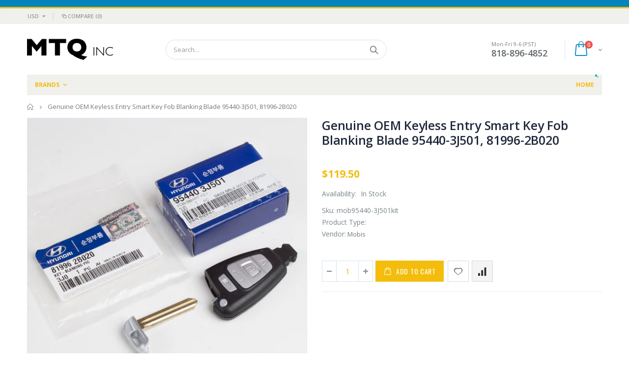

--- FILE ---
content_type: text/html; charset=utf-8
request_url: https://mtqinc.com/products/mob95440-3j501kit
body_size: 43818
content:
<!doctype html>
<!--[if IE 8]><html class="no-js lt-ie9" lang="en"> <![endif]-->
<!--[if IE 9 ]><html class="ie9 no-js"> <![endif]-->
<!--[if (gt IE 9)|!(IE)]><!--> <html class="no-js"> <!--<![endif]-->
<head>
  <!-- Basic page needs ================================================== -->
  <meta charset="utf-8">
  <meta http-equiv="Content-Type" content="text/html; charset=utf-8">
  <link rel="shortcut icon" href="//mtqinc.com/cdn/shop/t/4/assets/favicon.ico?v=90675982084794853291559940577" type="image/png" /><title>Genuine OEM Keyless Entry Smart Key Fob Blanking Blade 95440-3J501, 81 - MTQ INC</title><meta name="description" content="For additional information about this product please contact customer service." /><!-- Helpers ================================================== --><!-- /snippets/social-meta-tags.liquid -->


  <meta property="og:type" content="product">
  <meta property="og:title" content="Genuine OEM Keyless Entry Smart Key Fob Blanking Blade 95440-3J501, 81996-2B020">
  
  <meta property="og:image" content="http://mtqinc.com/cdn/shop/products/95440-3J501kit_01_grande.jpg?v=1579569696">
  <meta property="og:image:secure_url" content="https://mtqinc.com/cdn/shop/products/95440-3J501kit_01_grande.jpg?v=1579569696">
  
  <meta property="og:price:amount" content="119.50">
  <meta property="og:price:currency" content="USD">


  <meta property="og:description" content="For additional information about this product please contact customer service.">

  <meta property="og:url" content="https://mtqinc.com/products/mob95440-3j501kit">
  <meta property="og:site_name" content="MTQ INC">





<meta name="twitter:card" content="summary">

  <meta name="twitter:title" content="Genuine OEM Keyless Entry Smart Key Fob Blanking Blade 95440-3J501, 81996-2B020">
  <meta name="twitter:description" content="For additional information about this product please contact customer service.">
  <meta name="twitter:image" content="https://mtqinc.com/cdn/shop/products/95440-3J501kit_01_medium.jpg?v=1579569696">
  <meta name="twitter:image:width" content="240">
  <meta name="twitter:image:height" content="240">

<link rel="canonical" href="https://mtqinc.com/products/mob95440-3j501kit" /><meta name="viewport" content="width=device-width, initial-scale=1, minimum-scale=1, maximum-scale=1" /><meta name="theme-color" content="" />
  <!-- CSS ==================================================+ -->
  <link href="//mtqinc.com/cdn/shop/t/4/assets/plugins.css?v=72257210834594769871559940597" rel="stylesheet" type="text/css" media="all" />
  <link href="//mtqinc.com/cdn/shop/t/4/assets/ultramegamenu.css?v=153860774059603647871559940601" rel="stylesheet" type="text/css" media="all" />
  <link href="//mtqinc.com/cdn/shop/t/4/assets/styles.scss.css?v=46152921375092825681701913356" rel="stylesheet" type="text/css" media="all" /><link href="//mtqinc.com/cdn/shop/t/4/assets/header-type2.scss.css?v=82604608708954866981559940633" rel="stylesheet" type="text/css" media="all" /><link href="//mtqinc.com/cdn/shop/t/4/assets/product.scss.css?v=161163177820416501891559940633" rel="stylesheet" type="text/css" media="all" />
    <link href="//mtqinc.com/cdn/shop/t/4/assets/jquery.fancybox.css?v=89610375720255671161559940589" rel="stylesheet" type="text/css" media="all" /><link href="//mtqinc.com/cdn/shop/t/4/assets/new-style.scss.css?v=22153633985933512301641255011" rel="stylesheet" type="text/css" media="all" /><link href="//mtqinc.com/cdn/shop/t/4/assets/responsive.scss.css?v=165620680331924008901559940633" rel="stylesheet" type="text/css" media="all" />
  <link href="//mtqinc.com/cdn/shop/t/4/assets/color-config.scss.css?v=41848687360228364851767895649" rel="stylesheet" type="text/css" media="all" /><!-- Header hook for plugins ================================================== -->
  <script>window.performance && window.performance.mark && window.performance.mark('shopify.content_for_header.start');</script><meta name="google-site-verification" content="PfkQLzZUcnEp965BulbEga9jB-tX03M6v9hR5EMgOhY">
<meta name="facebook-domain-verification" content="vdwiqbzdg0bd1wp6s4egsv8vh5w5aw">
<meta name="facebook-domain-verification" content="t29gh7o516oa4qsl3mhr8kylbys23q">
<meta id="shopify-digital-wallet" name="shopify-digital-wallet" content="/22491791435/digital_wallets/dialog">
<meta name="shopify-checkout-api-token" content="1242cdad058874fcf1a0aec33f389441">
<meta id="in-context-paypal-metadata" data-shop-id="22491791435" data-venmo-supported="false" data-environment="production" data-locale="en_US" data-paypal-v4="true" data-currency="USD">
<link rel="alternate" hreflang="x-default" href="https://mtqinc.com/products/mob95440-3j501kit">
<link rel="alternate" hreflang="en" href="https://mtqinc.com/products/mob95440-3j501kit">
<link rel="alternate" hreflang="es" href="https://mtqinc.com/es/products/mob95440-3j501kit">
<link rel="alternate" type="application/json+oembed" href="https://mtqinc.com/products/mob95440-3j501kit.oembed">
<script async="async" src="/checkouts/internal/preloads.js?locale=en-US"></script>
<link rel="preconnect" href="https://shop.app" crossorigin="anonymous">
<script async="async" src="https://shop.app/checkouts/internal/preloads.js?locale=en-US&shop_id=22491791435" crossorigin="anonymous"></script>
<script id="apple-pay-shop-capabilities" type="application/json">{"shopId":22491791435,"countryCode":"US","currencyCode":"USD","merchantCapabilities":["supports3DS"],"merchantId":"gid:\/\/shopify\/Shop\/22491791435","merchantName":"MTQ INC","requiredBillingContactFields":["postalAddress","email"],"requiredShippingContactFields":["postalAddress","email"],"shippingType":"shipping","supportedNetworks":["visa","masterCard","amex","discover","elo","jcb"],"total":{"type":"pending","label":"MTQ INC","amount":"1.00"},"shopifyPaymentsEnabled":true,"supportsSubscriptions":true}</script>
<script id="shopify-features" type="application/json">{"accessToken":"1242cdad058874fcf1a0aec33f389441","betas":["rich-media-storefront-analytics"],"domain":"mtqinc.com","predictiveSearch":true,"shopId":22491791435,"locale":"en"}</script>
<script>var Shopify = Shopify || {};
Shopify.shop = "mtq-inc.myshopify.com";
Shopify.locale = "en";
Shopify.currency = {"active":"USD","rate":"1.0"};
Shopify.country = "US";
Shopify.theme = {"name":"Porto","id":73933750347,"schema_name":"Porto","schema_version":"3.5.1","theme_store_id":null,"role":"main"};
Shopify.theme.handle = "null";
Shopify.theme.style = {"id":null,"handle":null};
Shopify.cdnHost = "mtqinc.com/cdn";
Shopify.routes = Shopify.routes || {};
Shopify.routes.root = "/";</script>
<script type="module">!function(o){(o.Shopify=o.Shopify||{}).modules=!0}(window);</script>
<script>!function(o){function n(){var o=[];function n(){o.push(Array.prototype.slice.apply(arguments))}return n.q=o,n}var t=o.Shopify=o.Shopify||{};t.loadFeatures=n(),t.autoloadFeatures=n()}(window);</script>
<script>
  window.ShopifyPay = window.ShopifyPay || {};
  window.ShopifyPay.apiHost = "shop.app\/pay";
  window.ShopifyPay.redirectState = null;
</script>
<script id="shop-js-analytics" type="application/json">{"pageType":"product"}</script>
<script defer="defer" async type="module" src="//mtqinc.com/cdn/shopifycloud/shop-js/modules/v2/client.init-shop-cart-sync_BT-GjEfc.en.esm.js"></script>
<script defer="defer" async type="module" src="//mtqinc.com/cdn/shopifycloud/shop-js/modules/v2/chunk.common_D58fp_Oc.esm.js"></script>
<script defer="defer" async type="module" src="//mtqinc.com/cdn/shopifycloud/shop-js/modules/v2/chunk.modal_xMitdFEc.esm.js"></script>
<script type="module">
  await import("//mtqinc.com/cdn/shopifycloud/shop-js/modules/v2/client.init-shop-cart-sync_BT-GjEfc.en.esm.js");
await import("//mtqinc.com/cdn/shopifycloud/shop-js/modules/v2/chunk.common_D58fp_Oc.esm.js");
await import("//mtqinc.com/cdn/shopifycloud/shop-js/modules/v2/chunk.modal_xMitdFEc.esm.js");

  window.Shopify.SignInWithShop?.initShopCartSync?.({"fedCMEnabled":true,"windoidEnabled":true});

</script>
<script>
  window.Shopify = window.Shopify || {};
  if (!window.Shopify.featureAssets) window.Shopify.featureAssets = {};
  window.Shopify.featureAssets['shop-js'] = {"shop-cart-sync":["modules/v2/client.shop-cart-sync_DZOKe7Ll.en.esm.js","modules/v2/chunk.common_D58fp_Oc.esm.js","modules/v2/chunk.modal_xMitdFEc.esm.js"],"init-fed-cm":["modules/v2/client.init-fed-cm_B6oLuCjv.en.esm.js","modules/v2/chunk.common_D58fp_Oc.esm.js","modules/v2/chunk.modal_xMitdFEc.esm.js"],"shop-cash-offers":["modules/v2/client.shop-cash-offers_D2sdYoxE.en.esm.js","modules/v2/chunk.common_D58fp_Oc.esm.js","modules/v2/chunk.modal_xMitdFEc.esm.js"],"shop-login-button":["modules/v2/client.shop-login-button_QeVjl5Y3.en.esm.js","modules/v2/chunk.common_D58fp_Oc.esm.js","modules/v2/chunk.modal_xMitdFEc.esm.js"],"pay-button":["modules/v2/client.pay-button_DXTOsIq6.en.esm.js","modules/v2/chunk.common_D58fp_Oc.esm.js","modules/v2/chunk.modal_xMitdFEc.esm.js"],"shop-button":["modules/v2/client.shop-button_DQZHx9pm.en.esm.js","modules/v2/chunk.common_D58fp_Oc.esm.js","modules/v2/chunk.modal_xMitdFEc.esm.js"],"avatar":["modules/v2/client.avatar_BTnouDA3.en.esm.js"],"init-windoid":["modules/v2/client.init-windoid_CR1B-cfM.en.esm.js","modules/v2/chunk.common_D58fp_Oc.esm.js","modules/v2/chunk.modal_xMitdFEc.esm.js"],"init-shop-for-new-customer-accounts":["modules/v2/client.init-shop-for-new-customer-accounts_C_vY_xzh.en.esm.js","modules/v2/client.shop-login-button_QeVjl5Y3.en.esm.js","modules/v2/chunk.common_D58fp_Oc.esm.js","modules/v2/chunk.modal_xMitdFEc.esm.js"],"init-shop-email-lookup-coordinator":["modules/v2/client.init-shop-email-lookup-coordinator_BI7n9ZSv.en.esm.js","modules/v2/chunk.common_D58fp_Oc.esm.js","modules/v2/chunk.modal_xMitdFEc.esm.js"],"init-shop-cart-sync":["modules/v2/client.init-shop-cart-sync_BT-GjEfc.en.esm.js","modules/v2/chunk.common_D58fp_Oc.esm.js","modules/v2/chunk.modal_xMitdFEc.esm.js"],"shop-toast-manager":["modules/v2/client.shop-toast-manager_DiYdP3xc.en.esm.js","modules/v2/chunk.common_D58fp_Oc.esm.js","modules/v2/chunk.modal_xMitdFEc.esm.js"],"init-customer-accounts":["modules/v2/client.init-customer-accounts_D9ZNqS-Q.en.esm.js","modules/v2/client.shop-login-button_QeVjl5Y3.en.esm.js","modules/v2/chunk.common_D58fp_Oc.esm.js","modules/v2/chunk.modal_xMitdFEc.esm.js"],"init-customer-accounts-sign-up":["modules/v2/client.init-customer-accounts-sign-up_iGw4briv.en.esm.js","modules/v2/client.shop-login-button_QeVjl5Y3.en.esm.js","modules/v2/chunk.common_D58fp_Oc.esm.js","modules/v2/chunk.modal_xMitdFEc.esm.js"],"shop-follow-button":["modules/v2/client.shop-follow-button_CqMgW2wH.en.esm.js","modules/v2/chunk.common_D58fp_Oc.esm.js","modules/v2/chunk.modal_xMitdFEc.esm.js"],"checkout-modal":["modules/v2/client.checkout-modal_xHeaAweL.en.esm.js","modules/v2/chunk.common_D58fp_Oc.esm.js","modules/v2/chunk.modal_xMitdFEc.esm.js"],"shop-login":["modules/v2/client.shop-login_D91U-Q7h.en.esm.js","modules/v2/chunk.common_D58fp_Oc.esm.js","modules/v2/chunk.modal_xMitdFEc.esm.js"],"lead-capture":["modules/v2/client.lead-capture_BJmE1dJe.en.esm.js","modules/v2/chunk.common_D58fp_Oc.esm.js","modules/v2/chunk.modal_xMitdFEc.esm.js"],"payment-terms":["modules/v2/client.payment-terms_Ci9AEqFq.en.esm.js","modules/v2/chunk.common_D58fp_Oc.esm.js","modules/v2/chunk.modal_xMitdFEc.esm.js"]};
</script>
<script>(function() {
  var isLoaded = false;
  function asyncLoad() {
    if (isLoaded) return;
    isLoaded = true;
    var urls = ["https:\/\/widgetic.com\/sdk\/sdk.js?shop=mtq-inc.myshopify.com"];
    for (var i = 0; i < urls.length; i++) {
      var s = document.createElement('script');
      s.type = 'text/javascript';
      s.async = true;
      s.src = urls[i];
      var x = document.getElementsByTagName('script')[0];
      x.parentNode.insertBefore(s, x);
    }
  };
  if(window.attachEvent) {
    window.attachEvent('onload', asyncLoad);
  } else {
    window.addEventListener('load', asyncLoad, false);
  }
})();</script>
<script id="__st">var __st={"a":22491791435,"offset":-28800,"reqid":"15792830-12fc-477f-9b3c-ca8e32effd66-1769039306","pageurl":"mtqinc.com\/products\/mob95440-3j501kit","u":"799e14804cda","p":"product","rtyp":"product","rid":4443351547979};</script>
<script>window.ShopifyPaypalV4VisibilityTracking = true;</script>
<script id="captcha-bootstrap">!function(){'use strict';const t='contact',e='account',n='new_comment',o=[[t,t],['blogs',n],['comments',n],[t,'customer']],c=[[e,'customer_login'],[e,'guest_login'],[e,'recover_customer_password'],[e,'create_customer']],r=t=>t.map((([t,e])=>`form[action*='/${t}']:not([data-nocaptcha='true']) input[name='form_type'][value='${e}']`)).join(','),a=t=>()=>t?[...document.querySelectorAll(t)].map((t=>t.form)):[];function s(){const t=[...o],e=r(t);return a(e)}const i='password',u='form_key',d=['recaptcha-v3-token','g-recaptcha-response','h-captcha-response',i],f=()=>{try{return window.sessionStorage}catch{return}},m='__shopify_v',_=t=>t.elements[u];function p(t,e,n=!1){try{const o=window.sessionStorage,c=JSON.parse(o.getItem(e)),{data:r}=function(t){const{data:e,action:n}=t;return t[m]||n?{data:e,action:n}:{data:t,action:n}}(c);for(const[e,n]of Object.entries(r))t.elements[e]&&(t.elements[e].value=n);n&&o.removeItem(e)}catch(o){console.error('form repopulation failed',{error:o})}}const l='form_type',E='cptcha';function T(t){t.dataset[E]=!0}const w=window,h=w.document,L='Shopify',v='ce_forms',y='captcha';let A=!1;((t,e)=>{const n=(g='f06e6c50-85a8-45c8-87d0-21a2b65856fe',I='https://cdn.shopify.com/shopifycloud/storefront-forms-hcaptcha/ce_storefront_forms_captcha_hcaptcha.v1.5.2.iife.js',D={infoText:'Protected by hCaptcha',privacyText:'Privacy',termsText:'Terms'},(t,e,n)=>{const o=w[L][v],c=o.bindForm;if(c)return c(t,g,e,D).then(n);var r;o.q.push([[t,g,e,D],n]),r=I,A||(h.body.append(Object.assign(h.createElement('script'),{id:'captcha-provider',async:!0,src:r})),A=!0)});var g,I,D;w[L]=w[L]||{},w[L][v]=w[L][v]||{},w[L][v].q=[],w[L][y]=w[L][y]||{},w[L][y].protect=function(t,e){n(t,void 0,e),T(t)},Object.freeze(w[L][y]),function(t,e,n,w,h,L){const[v,y,A,g]=function(t,e,n){const i=e?o:[],u=t?c:[],d=[...i,...u],f=r(d),m=r(i),_=r(d.filter((([t,e])=>n.includes(e))));return[a(f),a(m),a(_),s()]}(w,h,L),I=t=>{const e=t.target;return e instanceof HTMLFormElement?e:e&&e.form},D=t=>v().includes(t);t.addEventListener('submit',(t=>{const e=I(t);if(!e)return;const n=D(e)&&!e.dataset.hcaptchaBound&&!e.dataset.recaptchaBound,o=_(e),c=g().includes(e)&&(!o||!o.value);(n||c)&&t.preventDefault(),c&&!n&&(function(t){try{if(!f())return;!function(t){const e=f();if(!e)return;const n=_(t);if(!n)return;const o=n.value;o&&e.removeItem(o)}(t);const e=Array.from(Array(32),(()=>Math.random().toString(36)[2])).join('');!function(t,e){_(t)||t.append(Object.assign(document.createElement('input'),{type:'hidden',name:u})),t.elements[u].value=e}(t,e),function(t,e){const n=f();if(!n)return;const o=[...t.querySelectorAll(`input[type='${i}']`)].map((({name:t})=>t)),c=[...d,...o],r={};for(const[a,s]of new FormData(t).entries())c.includes(a)||(r[a]=s);n.setItem(e,JSON.stringify({[m]:1,action:t.action,data:r}))}(t,e)}catch(e){console.error('failed to persist form',e)}}(e),e.submit())}));const S=(t,e)=>{t&&!t.dataset[E]&&(n(t,e.some((e=>e===t))),T(t))};for(const o of['focusin','change'])t.addEventListener(o,(t=>{const e=I(t);D(e)&&S(e,y())}));const B=e.get('form_key'),M=e.get(l),P=B&&M;t.addEventListener('DOMContentLoaded',(()=>{const t=y();if(P)for(const e of t)e.elements[l].value===M&&p(e,B);[...new Set([...A(),...v().filter((t=>'true'===t.dataset.shopifyCaptcha))])].forEach((e=>S(e,t)))}))}(h,new URLSearchParams(w.location.search),n,t,e,['guest_login'])})(!0,!0)}();</script>
<script integrity="sha256-4kQ18oKyAcykRKYeNunJcIwy7WH5gtpwJnB7kiuLZ1E=" data-source-attribution="shopify.loadfeatures" defer="defer" src="//mtqinc.com/cdn/shopifycloud/storefront/assets/storefront/load_feature-a0a9edcb.js" crossorigin="anonymous"></script>
<script crossorigin="anonymous" defer="defer" src="//mtqinc.com/cdn/shopifycloud/storefront/assets/shopify_pay/storefront-65b4c6d7.js?v=20250812"></script>
<script data-source-attribution="shopify.dynamic_checkout.dynamic.init">var Shopify=Shopify||{};Shopify.PaymentButton=Shopify.PaymentButton||{isStorefrontPortableWallets:!0,init:function(){window.Shopify.PaymentButton.init=function(){};var t=document.createElement("script");t.src="https://mtqinc.com/cdn/shopifycloud/portable-wallets/latest/portable-wallets.en.js",t.type="module",document.head.appendChild(t)}};
</script>
<script data-source-attribution="shopify.dynamic_checkout.buyer_consent">
  function portableWalletsHideBuyerConsent(e){var t=document.getElementById("shopify-buyer-consent"),n=document.getElementById("shopify-subscription-policy-button");t&&n&&(t.classList.add("hidden"),t.setAttribute("aria-hidden","true"),n.removeEventListener("click",e))}function portableWalletsShowBuyerConsent(e){var t=document.getElementById("shopify-buyer-consent"),n=document.getElementById("shopify-subscription-policy-button");t&&n&&(t.classList.remove("hidden"),t.removeAttribute("aria-hidden"),n.addEventListener("click",e))}window.Shopify?.PaymentButton&&(window.Shopify.PaymentButton.hideBuyerConsent=portableWalletsHideBuyerConsent,window.Shopify.PaymentButton.showBuyerConsent=portableWalletsShowBuyerConsent);
</script>
<script data-source-attribution="shopify.dynamic_checkout.cart.bootstrap">document.addEventListener("DOMContentLoaded",(function(){function t(){return document.querySelector("shopify-accelerated-checkout-cart, shopify-accelerated-checkout")}if(t())Shopify.PaymentButton.init();else{new MutationObserver((function(e,n){t()&&(Shopify.PaymentButton.init(),n.disconnect())})).observe(document.body,{childList:!0,subtree:!0})}}));
</script>
<link id="shopify-accelerated-checkout-styles" rel="stylesheet" media="screen" href="https://mtqinc.com/cdn/shopifycloud/portable-wallets/latest/accelerated-checkout-backwards-compat.css" crossorigin="anonymous">
<style id="shopify-accelerated-checkout-cart">
        #shopify-buyer-consent {
  margin-top: 1em;
  display: inline-block;
  width: 100%;
}

#shopify-buyer-consent.hidden {
  display: none;
}

#shopify-subscription-policy-button {
  background: none;
  border: none;
  padding: 0;
  text-decoration: underline;
  font-size: inherit;
  cursor: pointer;
}

#shopify-subscription-policy-button::before {
  box-shadow: none;
}

      </style>

<script>window.performance && window.performance.mark && window.performance.mark('shopify.content_for_header.end');</script>

<script>window.BOLD = window.BOLD || {};
    window.BOLD.common = window.BOLD.common || {};
    window.BOLD.common.Shopify = window.BOLD.common.Shopify || {};
    window.BOLD.common.Shopify.shop = {
      domain: 'mtqinc.com',
      permanent_domain: 'mtq-inc.myshopify.com',
      url: 'https://mtqinc.com',
      secure_url: 'https://mtqinc.com',
      money_format: "${{amount}}",
      currency: "USD"
    };
    window.BOLD.common.Shopify.customer = {
      id: null,
      tags: null,
    };
    window.BOLD.common.Shopify.cart = {"note":null,"attributes":{},"original_total_price":0,"total_price":0,"total_discount":0,"total_weight":0.0,"item_count":0,"items":[],"requires_shipping":false,"currency":"USD","items_subtotal_price":0,"cart_level_discount_applications":[],"checkout_charge_amount":0};
    window.BOLD.common.template = 'product';window.BOLD.common.Shopify.formatMoney = function(money, format) {
        function n(t, e) {
            return "undefined" == typeof t ? e : t
        }
        function r(t, e, r, i) {
            if (e = n(e, 2),
                r = n(r, ","),
                i = n(i, "."),
            isNaN(t) || null == t)
                return 0;
            t = (t / 100).toFixed(e);
            var o = t.split(".")
                , a = o[0].replace(/(\d)(?=(\d\d\d)+(?!\d))/g, "$1" + r)
                , s = o[1] ? i + o[1] : "";
            return a + s
        }
        "string" == typeof money && (money = money.replace(".", ""));
        var i = ""
            , o = /\{\{\s*(\w+)\s*\}\}/
            , a = format || window.BOLD.common.Shopify.shop.money_format || window.Shopify.money_format || "$ {{ amount }}";
        switch (a.match(o)[1]) {
            case "amount":
                i = r(money, 2, ",", ".");
                break;
            case "amount_no_decimals":
                i = r(money, 0, ",", ".");
                break;
            case "amount_with_comma_separator":
                i = r(money, 2, ".", ",");
                break;
            case "amount_no_decimals_with_comma_separator":
                i = r(money, 0, ".", ",");
                break;
            case "amount_with_space_separator":
                i = r(money, 2, " ", ",");
                break;
            case "amount_no_decimals_with_space_separator":
                i = r(money, 0, " ", ",");
                break;
            case "amount_with_apostrophe_separator":
                i = r(money, 2, "'", ".");
                break;
        }
        return a.replace(o, i);
    };
    window.BOLD.common.Shopify.saveProduct = function (handle, product) {
      if (typeof handle === 'string' && typeof window.BOLD.common.Shopify.products[handle] === 'undefined') {
        if (typeof product === 'number') {
          window.BOLD.common.Shopify.handles[product] = handle;
          product = { id: product };
        }
        window.BOLD.common.Shopify.products[handle] = product;
      }
    };
    window.BOLD.common.Shopify.saveVariant = function (variant_id, variant) {
      if (typeof variant_id === 'number' && typeof window.BOLD.common.Shopify.variants[variant_id] === 'undefined') {
        window.BOLD.common.Shopify.variants[variant_id] = variant;
      }
    };window.BOLD.common.Shopify.products = window.BOLD.common.Shopify.products || {};
    window.BOLD.common.Shopify.variants = window.BOLD.common.Shopify.variants || {};
    window.BOLD.common.Shopify.handles = window.BOLD.common.Shopify.handles || {};window.BOLD.common.Shopify.handle = "mob95440-3j501kit"
window.BOLD.common.Shopify.saveProduct("mob95440-3j501kit", 4443351547979);window.BOLD.common.Shopify.saveVariant(31725081264203, { product_id: 4443351547979, product_handle: "mob95440-3j501kit", price: 11950, group_id: '', csp_metafield: {}});window.BOLD.apps_installed = {"Loyalties":2} || {};window.BOLD.common.Shopify.saveProduct("mob28113-f2000", 4443295907915);window.BOLD.common.Shopify.saveVariant(31724987940939, { product_id: 4443295907915, product_handle: "mob28113-f2000", price: 1695, group_id: '', csp_metafield: {}});window.BOLD.common.Shopify.saveProduct("mob98350-3s300kit_c", 4443357511755);window.BOLD.common.Shopify.saveVariant(31725089095755, { product_id: 4443357511755, product_handle: "mob98350-3s300kit_c", price: 3495, group_id: '', csp_metafield: {}});window.BOLD.common.Shopify.saveProduct("mob81310-3s010", 4443312685131);window.BOLD.common.Shopify.saveVariant(31725018087499, { product_id: 4443312685131, product_handle: "mob81310-3s010", price: 5944, group_id: '', csp_metafield: {}});window.BOLD.common.Shopify.saveProduct("mob85210-3x000txset", 4443326218315);window.BOLD.common.Shopify.saveVariant(31725043581003, { product_id: 4443326218315, product_handle: "mob85210-3x000txset", price: 7489, group_id: '', csp_metafield: {}});window.BOLD.common.Shopify.saveProduct("mob98510-2v100", 4443358724171);window.BOLD.common.Shopify.saveVariant(31725090504779, { product_id: 4443358724171, product_handle: "mob98510-2v100", price: 2243, group_id: '', csp_metafield: {}});window.BOLD.common.Shopify.saveProduct("mob92501-2k000", 4443346534475);window.BOLD.common.Shopify.saveVariant(31725074874443, { product_id: 4443346534475, product_handle: "mob92501-2k000", price: 2995, group_id: '', csp_metafield: {}});window.BOLD.common.Shopify.saveProduct("mob98850-a4000", 4443360624715);window.BOLD.common.Shopify.saveVariant(31725092929611, { product_id: 4443360624715, product_handle: "mob98850-a4000", price: 1200, group_id: '', csp_metafield: {}});window.BOLD.common.Shopify.saveProduct("mob26300-35503-h_10", 4443294138443);window.BOLD.common.Shopify.saveVariant(31724984598603, { product_id: 4443294138443, product_handle: "mob26300-35503-h_10", price: 5999, group_id: '', csp_metafield: {}});window.BOLD.common.Shopify.saveProduct("mob39180-26900", 4443300200523);window.BOLD.common.Shopify.saveVariant(31724996198475, { product_id: 4443300200523, product_handle: "mob39180-26900", price: 2067, group_id: '', csp_metafield: {}});window.BOLD.common.Shopify.saveProduct("mob36860-4x000", 4443300069451);window.BOLD.common.Shopify.saveVariant(31724996034635, { product_id: 4443300069451, product_handle: "mob36860-4x000", price: 1395, group_id: '', csp_metafield: {}});window.BOLD.common.Shopify.saveProduct("genuine-oem-hyundai-door-handle-left-front-2016-2020-tucson-82651-d3710-smart-key", 6539748180043);window.BOLD.common.Shopify.saveVariant(39259499561035, { product_id: 6539748180043, product_handle: "genuine-oem-hyundai-door-handle-left-front-2016-2020-tucson-82651-d3710-smart-key", price: 9199, group_id: '', csp_metafield: {}});window.BOLD.common.Shopify.saveProduct("mob86831-3s000_set", 4443338932299);window.BOLD.common.Shopify.saveVariant(31725065175115, { product_id: 4443338932299, product_handle: "mob86831-3s000_set", price: 4415, group_id: '', csp_metafield: {}});window.BOLD.common.Shopify.saveProduct("mob52960-3x300_2", 4443306131531);window.BOLD.common.Shopify.saveVariant(31725006553163, { product_id: 4443306131531, product_handle: "mob52960-3x300_2", price: 3695, group_id: '', csp_metafield: {}});window.BOLD.common.Shopify.saveProduct("mob93490-1w110_k3", 4443348467787);window.BOLD.common.Shopify.saveVariant(31725077332043, { product_id: 4443348467787, product_handle: "mob93490-1w110_k3", price: 8945, group_id: '', csp_metafield: {}});window.BOLD.common.Shopify.saveProduct("genuine-oem-hyundai-emblem-h-86320-f2100-2017-18-elantra-front", 6618808090699);window.BOLD.common.Shopify.saveVariant(39527944093771, { product_id: 6618808090699, product_handle: "genuine-oem-hyundai-emblem-h-86320-f2100-2017-18-elantra-front", price: 3300, group_id: '', csp_metafield: {}});window.BOLD.common.Shopify.saveProduct("mob32891-2c000-set", 4443299184715);window.BOLD.common.Shopify.saveVariant(31724994953291, { product_id: 4443299184715, product_handle: "mob32891-2c000-set", price: 4850, group_id: '', csp_metafield: {}});window.BOLD.common.Shopify.saveProduct("mob28910-3c200", 4443296825419);window.BOLD.common.Shopify.saveVariant(31724989055051, { product_id: 4443296825419, product_handle: "mob28910-3c200", price: 2850, group_id: '', csp_metafield: {}});window.BOLD.common.Shopify.saveProduct("mob24355-2b700", 4443292336203);window.BOLD.common.Shopify.saveVariant(31724981583947, { product_id: 4443292336203, product_handle: "mob24355-2b700", price: 7995, group_id: '', csp_metafield: {}});window.BOLD.common.Shopify.saveProduct("mob85202-2g010j7", 4443325530187);window.BOLD.common.Shopify.saveVariant(31725041745995, { product_id: 4443325530187, product_handle: "mob85202-2g010j7", price: 4495, group_id: '', csp_metafield: {}});window.BOLD.common.Shopify.saveProduct("genuine-hyundai-kia-ignition-coil-assembly-27301-2b120", 8906118627616);window.BOLD.common.Shopify.saveVariant(47249662705952, { product_id: 8906118627616, product_handle: "genuine-hyundai-kia-ignition-coil-assembly-27301-2b120", price: 4495, group_id: '', csp_metafield: {}});window.BOLD.common.Shopify.saveProduct("mob32700-c2300", 4443297775691);window.BOLD.common.Shopify.saveVariant(31724991250507, { product_id: 4443297775691, product_handle: "mob32700-c2300", price: 5349, group_id: '', csp_metafield: {}});window.BOLD.common.Shopify.saveProduct("mob52960-26400", 4479843401803);window.BOLD.common.Shopify.saveVariant(31886065533003, { product_id: 4479843401803, product_handle: "mob52960-26400", price: 1195, group_id: '', csp_metafield: {}});window.BOLD.common.Shopify.saveProduct("mob96210-3x100nka", 4443353907275);window.BOLD.common.Shopify.saveVariant(31725084147787, { product_id: 4443353907275, product_handle: "mob96210-3x100nka", price: 6649, group_id: '', csp_metafield: {}});window.BOLD.common.Shopify.saveProduct("mob93510-21000", 4443349155915);window.BOLD.common.Shopify.saveVariant(31725078511691, { product_id: 4443349155915, product_handle: "mob93510-21000", price: 945, group_id: '', csp_metafield: {}});window.BOLD.common.Shopify.saveProduct("mob56900-c1500trykit", 4443308490827);window.BOLD.common.Shopify.saveVariant(31725010649163, { product_id: 4443308490827, product_handle: "mob56900-c1500trykit", price: 26995, group_id: '', csp_metafield: {}});window.BOLD.common.Shopify.saveProduct("mob97154-1f200", 4443355873355);window.BOLD.common.Shopify.saveVariant(31725086539851, { product_id: 4443355873355, product_handle: "mob97154-1f200", price: 3700, group_id: '', csp_metafield: {}});window.BOLD.common.Shopify.saveProduct("genuine-oem-hyundai-sonata-wheel-center-cap-2010-2013-4pc-set-52960-3s110", 6641812275275);window.BOLD.common.Shopify.saveVariant(39585033158731, { product_id: 6641812275275, product_handle: "genuine-oem-hyundai-sonata-wheel-center-cap-2010-2013-4pc-set-52960-3s110", price: 2895, group_id: '', csp_metafield: {}});window.BOLD.common.Shopify.saveProduct("mob52960-3s110", 4443305934923);window.BOLD.common.Shopify.saveVariant(31725006323787, { product_id: 4443305934923, product_handle: "mob52960-3s110", price: 1075, group_id: '', csp_metafield: {}});window.BOLD.common.Shopify.saveProduct("mob82610-2g000k2_set", 4443318353995);window.BOLD.common.Shopify.saveVariant(31725027983435, { product_id: 4443318353995, product_handle: "mob82610-2g000k2_set", price: 2795, group_id: '', csp_metafield: {}});window.BOLD.common.Shopify.saveProduct("6pc-genuine-oem-hyundai-kia-ignition-coil-06-15-3-3l-3-5l-3-8l-27301-3c000", 6618674692171);window.BOLD.common.Shopify.saveVariant(39527406469195, { product_id: 6618674692171, product_handle: "6pc-genuine-oem-hyundai-kia-ignition-coil-06-15-3-3l-3-5l-3-8l-27301-3c000", price: 15750, group_id: '', csp_metafield: {}});window.BOLD.common.Shopify.saveProduct("genuine-oem-kia-2014-15-soul-engine-air-filter-element-28113-b2000", 6615112024139);window.BOLD.common.Shopify.saveVariant(39519334039627, { product_id: 6615112024139, product_handle: "genuine-oem-kia-2014-15-soul-engine-air-filter-element-28113-b2000", price: 1499, group_id: '', csp_metafield: {}});window.BOLD.common.Shopify.saveProduct("mob27301-3cea0", 4443295088715);window.BOLD.common.Shopify.saveVariant(31724986859595, { product_id: 4443295088715, product_handle: "mob27301-3cea0", price: 3195, group_id: '', csp_metafield: {}});window.BOLD.common.Shopify.saveProduct("mob98350-b1000set", 4443357675595);window.BOLD.common.Shopify.saveVariant(31725089292363, { product_id: 4443357675595, product_handle: "mob98350-b1000set", price: 4495, group_id: '', csp_metafield: {}});window.BOLD.common.Shopify.saveProduct("mob97154-2e200", 4443355906123);window.BOLD.common.Shopify.saveVariant(31725086572619, { product_id: 4443355906123, product_handle: "mob97154-2e200", price: 2750, group_id: '', csp_metafield: {}});window.BOLD.common.Shopify.saveProduct("mob86551-2t520_set", 4443337326667);window.BOLD.common.Shopify.saveVariant(31725062783051, { product_id: 4443337326667, product_handle: "mob86551-2t520_set", price: 4999, group_id: '', csp_metafield: {}});window.BOLD.common.Shopify.saveProduct("mob26740-26700", 4443294728267);window.BOLD.common.Shopify.saveVariant(31724986433611, { product_id: 4443294728267, product_handle: "mob26740-26700", price: 925, group_id: '', csp_metafield: {}});window.BOLD.common.Shopify.saveProduct("mob31110-07150", 4443297087563);window.BOLD.common.Shopify.saveVariant(31724990398539, { product_id: 4443297087563, product_handle: "mob31110-07150", price: 15450, group_id: '', csp_metafield: {}});window.BOLD.common.Shopify.saveProduct("mob18847-11160_4", 4443290042443);window.BOLD.common.Shopify.saveVariant(31724977684555, { product_id: 4443290042443, product_handle: "mob18847-11160_4", price: 5565, group_id: '', csp_metafield: {}});window.BOLD.common.Shopify.saveProduct("mob85201-3k400qs", 4443324973131);window.BOLD.common.Shopify.saveVariant(31725040107595, { product_id: 4443324973131, product_handle: "mob85201-3k400qs", price: 3286, group_id: '', csp_metafield: {}});window.BOLD.common.Shopify.saveProduct("mob86310-3e001", 4443328741451);window.BOLD.common.Shopify.saveVariant(31725049184331, { product_id: 4443328741451, product_handle: "mob86310-3e001", price: 1325, group_id: '', csp_metafield: {}});window.BOLD.common.Shopify.saveProduct("mob52960-3x300", 4443306098763);window.BOLD.common.Shopify.saveVariant(31725006520395, { product_id: 4443306098763, product_handle: "mob52960-3x300", price: 1895, group_id: '', csp_metafield: {}});window.BOLD.common.Shopify.saveProduct("genuine-oem-2010-2013-hyundai-equus-6-inch-chrome-wheel-center-caps-chrome-qty-1", 6615266197579);window.BOLD.common.Shopify.saveVariant(39519672631371, { product_id: 6615266197579, product_handle: "genuine-oem-2010-2013-hyundai-equus-6-inch-chrome-wheel-center-caps-chrome-qty-1", price: 3895, group_id: '', csp_metafield: {}});window.BOLD.common.Shopify.saveProduct("mob39250-2g100", 4443300823115);window.BOLD.common.Shopify.saveVariant(31724997115979, { product_id: 4443300823115, product_handle: "mob39250-2g100", price: 2900, group_id: '', csp_metafield: {}});window.BOLD.common.Shopify.saveProduct("mob92501-b1000set", 4443346600011);window.BOLD.common.Shopify.saveVariant(31725074939979, { product_id: 4443346600011, product_handle: "mob92501-b1000set", price: 6695, group_id: '', csp_metafield: {}});window.BOLD.common.Shopify.saveProduct("genuine-oem-kia-ac-cabin-filter-access-cover-2010-2019-sorento-97129-1u000", 6618521763915);window.BOLD.common.Shopify.saveVariant(39526966657099, { product_id: 6618521763915, product_handle: "genuine-oem-kia-ac-cabin-filter-access-cover-2010-2019-sorento-97129-1u000", price: 1795, group_id: '', csp_metafield: {}});window.BOLD.common.Shopify.saveProduct("mob86310-c1500", 4443329101899);window.BOLD.common.Shopify.saveVariant(31725049643083, { product_id: 4443329101899, product_handle: "mob86310-c1500", price: 3800, group_id: '', csp_metafield: {}});window.BOLD.common.Shopify.saveProduct("mob93575-3w000wk", 4443350106187);window.BOLD.common.Shopify.saveVariant(31725079560267, { product_id: 4443350106187, product_handle: "mob93575-3w000wk", price: 4495, group_id: '', csp_metafield: {}});window.BOLD.common.Shopify.saveProduct("mob39300-2b000", 4443300921419);window.BOLD.common.Shopify.saveVariant(31724997247051, { product_id: 4443300921419, product_handle: "mob39300-2b000", price: 3600, group_id: '', csp_metafield: {}});window.BOLD.common.Shopify.saveProduct("mob52960-c1300", 4443306360907);window.BOLD.common.Shopify.saveVariant(31725007011915, { product_id: 4443306360907, product_handle: "mob52960-c1300", price: 2049, group_id: '', csp_metafield: {}});window.BOLD.common.Shopify.saveProduct("mob96700-f2230", 4479845236811);window.BOLD.common.Shopify.saveVariant(31886068252747, { product_id: 4479845236811, product_handle: "mob96700-f2230", price: 6330, group_id: '', csp_metafield: {}});window.BOLD.common.Shopify.metafields = window.BOLD.common.Shopify.metafields || {};window.BOLD.common.Shopify.metafields["bold_rp"] = {};window.BOLD.common.Shopify.metafields["bold_csp_defaults"] = {};window.BOLD.common.cacheParams = window.BOLD.common.cacheParams || {};
</script><!-- /snippets/oldIE-js.liquid -->


<!--[if lt IE 9]>
<script src="//cdnjs.cloudflare.com/ajax/libs/html5shiv/3.7.2/html5shiv.min.js" type="text/javascript"></script>
<script src="//mtqinc.com/cdn/shop/t/4/assets/respond.min.js?v=52248677837542619231559940599" type="text/javascript"></script>
<link href="//mtqinc.com/cdn/shop/t/4/assets/respond-proxy.html" id="respond-proxy" rel="respond-proxy" />
<link href="//mtqinc.com/search?q=a4ae18d1678693bcd9a61ee799671a7e" id="respond-redirect" rel="respond-redirect" />
<script src="//mtqinc.com/search?q=a4ae18d1678693bcd9a61ee799671a7e" type="text/javascript"></script>
<![endif]-->

<script src="//mtqinc.com/cdn/shop/t/4/assets/vendor.js?v=114975771365441350721559940601" type="text/javascript"></script><!-- Import custom fonts ====================================================== --><script type="text/javascript">
    var productsObj = {};
    var swatch_color_type = 1;
    var product_swatch_size = 'size-small';
    var product_swatch_setting = '1';
    var asset_url = '//mtqinc.com/cdn/shop/t/4/assets//?v=1680';
    var money_format = '<span class="money">${{amount}}</span>';
    var multi_language = false;
  </script>
  <script src="//mtqinc.com/cdn/shop/t/4/assets/lang2.js?v=83039654540019192671559940590" type="text/javascript"></script>
<script>
  var translator = {
    current_lang : jQuery.cookie("language"),
    init: function() {
      translator.updateStyling();
      translator.updateLangSwitcher();
    },
    updateStyling: function() {
        var style;
        if (translator.isLang2()) {
          style = "<style>*[data-translate] {visibility:hidden} .lang1 {display:none}</style>";
        } else {
          style = "<style>*[data-translate] {visibility:visible} .lang2 {display:none}</style>";
        }
        jQuery('head').append(style);
    },
    updateLangSwitcher: function() {
      if (translator.isLang2()) {
        jQuery(".current-language span").removeClass('active');
        jQuery(".current-language span[class=lang-2]").addClass("active");
      }
    },
    getTextToTranslate: function(selector) {
      var result = window.lang2;
      var params;
      if (selector.indexOf("|") > 0) {
        var devideList = selector.split("|");
        selector = devideList[0];
        params = devideList[1].split(",");
      }

      var selectorArr = selector.split('.');
      if (selectorArr) {
        for (var i = 0; i < selectorArr.length; i++) {
            result = result[selectorArr[i]];
        }
      } else {
        result = result[selector];
      }
      if (result && result.one && result.other) {
        var countEqual1 = true;
        for (var i = 0; i < params.length; i++) {
          if (params[i].indexOf("count") >= 0) {
            variables = params[i].split(":");
            if (variables.length>1) {
              var count = variables[1];
              if (count > 1) {
                countEqual1 = false;
              }
            }
          }
        }
        if (countEqual1) {
          result = result.one;
        } else {
          result = result.other;
        }
      }
      
      if (params && params.length>0) {
        result = result.replace(/{{\s*/g, "{{");
        result = result.replace(/\s*}}/g, "}}");
        for (var i = 0; i < params.length; i++) {
          variables = params[i].split(":");
          if (variables.length>1) {
            result = result.replace("{{"+variables[0]+"}}", variables[1]);
          }
        }
      }
      

      return result;
    },
    isLang2: function() {
      return translator.current_lang && translator.current_lang == 2;
    },
    doTranslate: function(blockSelector) {
      if (translator.isLang2()) {
        jQuery(blockSelector + " [data-translate]").each(function(e) {
          var item = jQuery(this);
          var selector = item.attr("data-translate");
          var text = translator.getTextToTranslate(selector);
          if (item.attr("translate-item")) {
            var attribute = item.attr("translate-item");
            if (attribute == 'blog-date-author') {
              item.html(text);
            } else if (attribute!="") {
              item.attr(attribute,text);
            }
          } else if (item.is("input")) {
            if(item.is("input[type=search]")){
              item.attr("placeholder", text);
            }else{
              item.val(text);
            }
            
          } else {
            item.text(text);
          }
          item.css("visibility","visible");
        });
      }
    }
  };
  translator.init();
  jQuery(document).ready(function() {
    jQuery('.select-language a').on('click', function(){
      var value = jQuery(this).data('lang');
      jQuery.cookie('language', value, {expires:10, path:'/'});
      location.reload();
    });
    translator.doTranslate("body");
  });
</script>
  <style>
    .header-container.type2 {
  border-top-width: 3px;
}
.main-section-header .top-links-container {
  padding: 3px 0 3px;
}
.header-container.type2 .header .custom-block {
  text-align: left;
  font-size: 11px;
  height: 42px;
  line-height: 1;
  border-right: solid 1px #dde0e2;
  padding-right: 35px;
}
.searchform .searchsubmit:after {
content: "\e884";
}
.type2 .top-navigation li.level0 .level-top {
padding: 15px 16px
}
.template-index .header-container.type2 .header-wrapper {
  margin-bottom: 10px;
}
.item-area .product-image-area .quickview-icon {
  background-color: #2b2b2d;
}
.main-section-header .links li {
  border-color: #ccc;
}
.slideshow-section .slideshow .owl-dots {
  bottom: 27px;
}
.slideshow-section .slideshow .owl-nav button {
  top: 42%;
}
.main-container h3.title-widget {
  text-align: center;
  font-size: 17px;
  padding-bottom: 8px;
  background: none;
  font-family: 'Open Sans';
  letter-spacing: 0;
}
.custom-support i {
  text-align: center;
  width: auto;
  height: auto;
  border-radius: 0;
  padding-bottom: 14px;
  display: inline-block;
}
.custom-support .content{
margin-left: 0;
}
.custom-support .col-lg-4 i{
border: 0 !important;
    float: none;
}
.custom-support .col-lg-4{
text-align: center;
}
.custom-support i {
    text-align: center; 
    width: auto;
    height: auto;
    border-radius: 0;
    padding-bottom: 14px;
    display: inline-block;
    font-size: 40px;
}
.custom-support .content h2 {
    margin: 0;
    font-weight: 600;
    text-transform: uppercase;
    font-size: 16px; 
    line-height: 22px;
}
.custom-support .content em {
    font-weight: 300;
    font-style: normal;
    margin-bottom: 15px;
    display: block; 
    font-size: 14px;
    line-height: 22px;
}
.custom-support .content p {
    font-size: 13px;
    line-height: 24px; 
}
.parallax-wrapper .parallax .parallax-slider .item h2 {
  margin-top: 10px;
  margin-bottom: 20px;
  font-weight: 400;
}
.parallax-slider .item a {
  padding: 17px 33px;
  border-radius: 3px !important;
  background-color: #2b2b2d;
  font-size: 13px;
  box-shadow: none;
}
.parallax-wrapper .parallax .overlay{
display: none;
}
.featured-brands .owl-carousel{
    padding: 10px 70px;
}
.featured-brands .owl-nav button {
    position: absolute;
    top: calc(50% - 15px);
    background: none;
    color: #3a3a3c;
    font-size: 22px;
    padding: 0;
    margin: 0;
}
.featured-brands .owl-nav button.owl-prev {
    left: 0;
}
.featured-brands .owl-nav button.owl-next {
    right: 0;
}
.featured-brands .owl-nav{
top: auto;
right: auto;
position: static;
}
.featured-brands{
margin-bottom: 25px;
}
.footer-wrapper .footer-middle .footer-ribbon{
z-index: 2;
}
.footer-wrapper .footer-middle .block-bottom {
    border-top: 1px solid #3d3d38;
    text-align: left;
    padding: 27px 0;
    overflow: hidden;
    margin-top: 32px;
}
.footer-wrapper .footer-middle .working span {
    text-transform: uppercase;
    font-size: 13px;
    letter-spacing: 0.005em;
    line-height: 18px;
}
.footer-wrapper .footer-middle ul.footer-list li {
    position: relative;
    padding: 6px 0;
    line-height: 1;
    display: block;
}
.footer-wrapper .footer-middle {
    padding: 24px 0;
    font-size: 13px;
    position: relative;
}
.footer-wrapper .footer-top{
padding-bottom: 0px;
}
.footer-wrapper .footer-middle ul.contact-info b {
    font-weight: 400;
    font-size: 13px;
    margin-bottom: 7px;
    display: inline-block;
}
.footer-wrapper .footer-middle ul.contact-info li p{
line-height: 1;
}
.footer-wrapper .footer-middle ul.contact-info li {
    padding: 12px 0;
}
.footer-wrapper .footer-middle ul.contact-info li:first-child {
  padding-top: 0;
}
.footer-wrapper .footer-top .input-group input {
  background-color: #fff;
  color: #686865;
  height: 48px;
  border: 0;
  font-size: 14px;
  padding-left: 15px;
  float: left;
  max-width: 375px;
  width: 90%;
  border-radius: 30px 0 0 30px !important;
  padding-right: 105px;
  margin-right: 22px;
  margin-bottom: 0;
}
.footer-wrapper .footer-top .input-group button {
  float: left;
  width: 120px;
  margin-left: -120px;
  line-height: 48px;
  padding: 0 12px;
  text-transform: uppercase;
  border-radius: 0 30px 30px 0 !important;
}
.footer-wrapper .footer-top .footer-top-inner {
    border-bottom: 1px solid #3d3d38;
}
.footer_2 .input-group button{
border-left: 0;
}
.homepage-bar{
border-top: 0;
}
.homepage-bar [class^="col-lg-"]{
border-left: 0;
}
.homepage-bar .col-lg-4 .text-area h3 {
    margin: 0;
    font-size: 14px;
    font-weight: 600;
    line-height: 19px;
}
.owl-dots {
    top: auto;
    bottom: -35px;
    left: 5px;
    position: absolute;
    right: 5px;
    text-align: center;
    margin: 0;
}
.owl-dots .owl-dot span {
    width: 11px;
    height: 3px;
    background: #a0a09f;
    margin: 5px 7px;
    border-radius: 20px !important;
    display: block;
}
.box_product{
padding-bottom: 60px;
}
.product-view .product-shop .actions a.link-wishlist, .product-view .product-shop .actions a.link-compare { 
    width: 43px;
    height: 43px;
    line-height: 41px;
}
.product-view .product-shop .middle-product-detail .product-type-data .price-box .price{
font-family: 'Oswald';
}
.product-view .product-shop .actions .add-to-links li a.link-wishlist{
background: none;
}
.template-product .product-view .add-to-links .link-wishlist i:before {
    content: '\e889';
}
.main-container .main-wrapper{
padding-bottom: 80px;
}
.template-index .main-container .main-wrapper, .template-product .main-container .main-wrapper{
padding-bottom: 0;
}
.main-container .pagenav-wrap .pagination .pagination-page li a:hover {
  background: transparent;
  color: inherit;
  border-color: #ccc;
}
.main-container .pagenav-wrap .pagination .pagination-page li.active span {
  background: transparent;
  color: inherit;
}
.pagination-page li.text i.icon-right-dir::before {
  content: '\e81a';
}
.main-container .pagenav-wrap .pagination .pagination-page li.text a:hover {
  color: inherit;
}
.product-view .product-options-bottom {
  border-bottom: 1px solid #ebebeb;
}
.template-blog .blog-wrapper .owl-dots {
  bottom: 0;
}
.owl-dots .owl-dot.active span {
  background-color: #2b2b2d;
}
.featured-brands .owl-nav i {
  color: #3a3a3c;
}
.featured-brands .owl-nav i.icon-chevron-left::before {
  content: "\e829";
}
.featured-brands .owl-nav i.icon-chevron-right:before {
  content: "\e828";
}
.footer-wrapper .footer-top .input-group button:hover{
  opacity: 1;
}
ol {
  list-style: disc outside;
  padding-left: 1.5em;
}
    @media(max-width: 767px){
.homepage-bar [class^="col-lg-"]{
text-align: left;
}
.sticky-product .sticky-detail{
width: 70%;
}
}
@media(min-width: 768px){
.footer-wrapper .footer-middle ul.footer-list .item {
width: 50%;
}
}
  </style>
<link href="https://monorail-edge.shopifysvc.com" rel="dns-prefetch">
<script>(function(){if ("sendBeacon" in navigator && "performance" in window) {try {var session_token_from_headers = performance.getEntriesByType('navigation')[0].serverTiming.find(x => x.name == '_s').description;} catch {var session_token_from_headers = undefined;}var session_cookie_matches = document.cookie.match(/_shopify_s=([^;]*)/);var session_token_from_cookie = session_cookie_matches && session_cookie_matches.length === 2 ? session_cookie_matches[1] : "";var session_token = session_token_from_headers || session_token_from_cookie || "";function handle_abandonment_event(e) {var entries = performance.getEntries().filter(function(entry) {return /monorail-edge.shopifysvc.com/.test(entry.name);});if (!window.abandonment_tracked && entries.length === 0) {window.abandonment_tracked = true;var currentMs = Date.now();var navigation_start = performance.timing.navigationStart;var payload = {shop_id: 22491791435,url: window.location.href,navigation_start,duration: currentMs - navigation_start,session_token,page_type: "product"};window.navigator.sendBeacon("https://monorail-edge.shopifysvc.com/v1/produce", JSON.stringify({schema_id: "online_store_buyer_site_abandonment/1.1",payload: payload,metadata: {event_created_at_ms: currentMs,event_sent_at_ms: currentMs}}));}}window.addEventListener('pagehide', handle_abandonment_event);}}());</script>
<script id="web-pixels-manager-setup">(function e(e,d,r,n,o){if(void 0===o&&(o={}),!Boolean(null===(a=null===(i=window.Shopify)||void 0===i?void 0:i.analytics)||void 0===a?void 0:a.replayQueue)){var i,a;window.Shopify=window.Shopify||{};var t=window.Shopify;t.analytics=t.analytics||{};var s=t.analytics;s.replayQueue=[],s.publish=function(e,d,r){return s.replayQueue.push([e,d,r]),!0};try{self.performance.mark("wpm:start")}catch(e){}var l=function(){var e={modern:/Edge?\/(1{2}[4-9]|1[2-9]\d|[2-9]\d{2}|\d{4,})\.\d+(\.\d+|)|Firefox\/(1{2}[4-9]|1[2-9]\d|[2-9]\d{2}|\d{4,})\.\d+(\.\d+|)|Chrom(ium|e)\/(9{2}|\d{3,})\.\d+(\.\d+|)|(Maci|X1{2}).+ Version\/(15\.\d+|(1[6-9]|[2-9]\d|\d{3,})\.\d+)([,.]\d+|)( \(\w+\)|)( Mobile\/\w+|) Safari\/|Chrome.+OPR\/(9{2}|\d{3,})\.\d+\.\d+|(CPU[ +]OS|iPhone[ +]OS|CPU[ +]iPhone|CPU IPhone OS|CPU iPad OS)[ +]+(15[._]\d+|(1[6-9]|[2-9]\d|\d{3,})[._]\d+)([._]\d+|)|Android:?[ /-](13[3-9]|1[4-9]\d|[2-9]\d{2}|\d{4,})(\.\d+|)(\.\d+|)|Android.+Firefox\/(13[5-9]|1[4-9]\d|[2-9]\d{2}|\d{4,})\.\d+(\.\d+|)|Android.+Chrom(ium|e)\/(13[3-9]|1[4-9]\d|[2-9]\d{2}|\d{4,})\.\d+(\.\d+|)|SamsungBrowser\/([2-9]\d|\d{3,})\.\d+/,legacy:/Edge?\/(1[6-9]|[2-9]\d|\d{3,})\.\d+(\.\d+|)|Firefox\/(5[4-9]|[6-9]\d|\d{3,})\.\d+(\.\d+|)|Chrom(ium|e)\/(5[1-9]|[6-9]\d|\d{3,})\.\d+(\.\d+|)([\d.]+$|.*Safari\/(?![\d.]+ Edge\/[\d.]+$))|(Maci|X1{2}).+ Version\/(10\.\d+|(1[1-9]|[2-9]\d|\d{3,})\.\d+)([,.]\d+|)( \(\w+\)|)( Mobile\/\w+|) Safari\/|Chrome.+OPR\/(3[89]|[4-9]\d|\d{3,})\.\d+\.\d+|(CPU[ +]OS|iPhone[ +]OS|CPU[ +]iPhone|CPU IPhone OS|CPU iPad OS)[ +]+(10[._]\d+|(1[1-9]|[2-9]\d|\d{3,})[._]\d+)([._]\d+|)|Android:?[ /-](13[3-9]|1[4-9]\d|[2-9]\d{2}|\d{4,})(\.\d+|)(\.\d+|)|Mobile Safari.+OPR\/([89]\d|\d{3,})\.\d+\.\d+|Android.+Firefox\/(13[5-9]|1[4-9]\d|[2-9]\d{2}|\d{4,})\.\d+(\.\d+|)|Android.+Chrom(ium|e)\/(13[3-9]|1[4-9]\d|[2-9]\d{2}|\d{4,})\.\d+(\.\d+|)|Android.+(UC? ?Browser|UCWEB|U3)[ /]?(15\.([5-9]|\d{2,})|(1[6-9]|[2-9]\d|\d{3,})\.\d+)\.\d+|SamsungBrowser\/(5\.\d+|([6-9]|\d{2,})\.\d+)|Android.+MQ{2}Browser\/(14(\.(9|\d{2,})|)|(1[5-9]|[2-9]\d|\d{3,})(\.\d+|))(\.\d+|)|K[Aa][Ii]OS\/(3\.\d+|([4-9]|\d{2,})\.\d+)(\.\d+|)/},d=e.modern,r=e.legacy,n=navigator.userAgent;return n.match(d)?"modern":n.match(r)?"legacy":"unknown"}(),u="modern"===l?"modern":"legacy",c=(null!=n?n:{modern:"",legacy:""})[u],f=function(e){return[e.baseUrl,"/wpm","/b",e.hashVersion,"modern"===e.buildTarget?"m":"l",".js"].join("")}({baseUrl:d,hashVersion:r,buildTarget:u}),m=function(e){var d=e.version,r=e.bundleTarget,n=e.surface,o=e.pageUrl,i=e.monorailEndpoint;return{emit:function(e){var a=e.status,t=e.errorMsg,s=(new Date).getTime(),l=JSON.stringify({metadata:{event_sent_at_ms:s},events:[{schema_id:"web_pixels_manager_load/3.1",payload:{version:d,bundle_target:r,page_url:o,status:a,surface:n,error_msg:t},metadata:{event_created_at_ms:s}}]});if(!i)return console&&console.warn&&console.warn("[Web Pixels Manager] No Monorail endpoint provided, skipping logging."),!1;try{return self.navigator.sendBeacon.bind(self.navigator)(i,l)}catch(e){}var u=new XMLHttpRequest;try{return u.open("POST",i,!0),u.setRequestHeader("Content-Type","text/plain"),u.send(l),!0}catch(e){return console&&console.warn&&console.warn("[Web Pixels Manager] Got an unhandled error while logging to Monorail."),!1}}}}({version:r,bundleTarget:l,surface:e.surface,pageUrl:self.location.href,monorailEndpoint:e.monorailEndpoint});try{o.browserTarget=l,function(e){var d=e.src,r=e.async,n=void 0===r||r,o=e.onload,i=e.onerror,a=e.sri,t=e.scriptDataAttributes,s=void 0===t?{}:t,l=document.createElement("script"),u=document.querySelector("head"),c=document.querySelector("body");if(l.async=n,l.src=d,a&&(l.integrity=a,l.crossOrigin="anonymous"),s)for(var f in s)if(Object.prototype.hasOwnProperty.call(s,f))try{l.dataset[f]=s[f]}catch(e){}if(o&&l.addEventListener("load",o),i&&l.addEventListener("error",i),u)u.appendChild(l);else{if(!c)throw new Error("Did not find a head or body element to append the script");c.appendChild(l)}}({src:f,async:!0,onload:function(){if(!function(){var e,d;return Boolean(null===(d=null===(e=window.Shopify)||void 0===e?void 0:e.analytics)||void 0===d?void 0:d.initialized)}()){var d=window.webPixelsManager.init(e)||void 0;if(d){var r=window.Shopify.analytics;r.replayQueue.forEach((function(e){var r=e[0],n=e[1],o=e[2];d.publishCustomEvent(r,n,o)})),r.replayQueue=[],r.publish=d.publishCustomEvent,r.visitor=d.visitor,r.initialized=!0}}},onerror:function(){return m.emit({status:"failed",errorMsg:"".concat(f," has failed to load")})},sri:function(e){var d=/^sha384-[A-Za-z0-9+/=]+$/;return"string"==typeof e&&d.test(e)}(c)?c:"",scriptDataAttributes:o}),m.emit({status:"loading"})}catch(e){m.emit({status:"failed",errorMsg:(null==e?void 0:e.message)||"Unknown error"})}}})({shopId: 22491791435,storefrontBaseUrl: "https://mtqinc.com",extensionsBaseUrl: "https://extensions.shopifycdn.com/cdn/shopifycloud/web-pixels-manager",monorailEndpoint: "https://monorail-edge.shopifysvc.com/unstable/produce_batch",surface: "storefront-renderer",enabledBetaFlags: ["2dca8a86"],webPixelsConfigList: [{"id":"767361312","configuration":"{\"config\":\"{\\\"pixel_id\\\":\\\"G-2EE59N6672\\\",\\\"target_country\\\":\\\"US\\\",\\\"gtag_events\\\":[{\\\"type\\\":\\\"begin_checkout\\\",\\\"action_label\\\":\\\"G-2EE59N6672\\\"},{\\\"type\\\":\\\"search\\\",\\\"action_label\\\":\\\"G-2EE59N6672\\\"},{\\\"type\\\":\\\"view_item\\\",\\\"action_label\\\":[\\\"G-2EE59N6672\\\",\\\"MC-6D7VJKHP1Q\\\"]},{\\\"type\\\":\\\"purchase\\\",\\\"action_label\\\":[\\\"G-2EE59N6672\\\",\\\"MC-6D7VJKHP1Q\\\"]},{\\\"type\\\":\\\"page_view\\\",\\\"action_label\\\":[\\\"G-2EE59N6672\\\",\\\"MC-6D7VJKHP1Q\\\"]},{\\\"type\\\":\\\"add_payment_info\\\",\\\"action_label\\\":\\\"G-2EE59N6672\\\"},{\\\"type\\\":\\\"add_to_cart\\\",\\\"action_label\\\":\\\"G-2EE59N6672\\\"}],\\\"enable_monitoring_mode\\\":false}\"}","eventPayloadVersion":"v1","runtimeContext":"OPEN","scriptVersion":"b2a88bafab3e21179ed38636efcd8a93","type":"APP","apiClientId":1780363,"privacyPurposes":[],"dataSharingAdjustments":{"protectedCustomerApprovalScopes":["read_customer_address","read_customer_email","read_customer_name","read_customer_personal_data","read_customer_phone"]}},{"id":"269254944","configuration":"{\"pixel_id\":\"169599591363591\",\"pixel_type\":\"facebook_pixel\",\"metaapp_system_user_token\":\"-\"}","eventPayloadVersion":"v1","runtimeContext":"OPEN","scriptVersion":"ca16bc87fe92b6042fbaa3acc2fbdaa6","type":"APP","apiClientId":2329312,"privacyPurposes":["ANALYTICS","MARKETING","SALE_OF_DATA"],"dataSharingAdjustments":{"protectedCustomerApprovalScopes":["read_customer_address","read_customer_email","read_customer_name","read_customer_personal_data","read_customer_phone"]}},{"id":"shopify-app-pixel","configuration":"{}","eventPayloadVersion":"v1","runtimeContext":"STRICT","scriptVersion":"0450","apiClientId":"shopify-pixel","type":"APP","privacyPurposes":["ANALYTICS","MARKETING"]},{"id":"shopify-custom-pixel","eventPayloadVersion":"v1","runtimeContext":"LAX","scriptVersion":"0450","apiClientId":"shopify-pixel","type":"CUSTOM","privacyPurposes":["ANALYTICS","MARKETING"]}],isMerchantRequest: false,initData: {"shop":{"name":"MTQ INC","paymentSettings":{"currencyCode":"USD"},"myshopifyDomain":"mtq-inc.myshopify.com","countryCode":"US","storefrontUrl":"https:\/\/mtqinc.com"},"customer":null,"cart":null,"checkout":null,"productVariants":[{"price":{"amount":119.5,"currencyCode":"USD"},"product":{"title":"Genuine OEM Keyless Entry Smart Key Fob Blanking Blade 95440-3J501, 81996-2B020","vendor":"Mobis","id":"4443351547979","untranslatedTitle":"Genuine OEM Keyless Entry Smart Key Fob Blanking Blade 95440-3J501, 81996-2B020","url":"\/products\/mob95440-3j501kit","type":""},"id":"31725081264203","image":{"src":"\/\/mtqinc.com\/cdn\/shop\/products\/95440-3J501kit_01.jpg?v=1579569696"},"sku":"mob95440-3J501kit","title":"Default Title","untranslatedTitle":"Default Title"}],"purchasingCompany":null},},"https://mtqinc.com/cdn","fcfee988w5aeb613cpc8e4bc33m6693e112",{"modern":"","legacy":""},{"shopId":"22491791435","storefrontBaseUrl":"https:\/\/mtqinc.com","extensionBaseUrl":"https:\/\/extensions.shopifycdn.com\/cdn\/shopifycloud\/web-pixels-manager","surface":"storefront-renderer","enabledBetaFlags":"[\"2dca8a86\"]","isMerchantRequest":"false","hashVersion":"fcfee988w5aeb613cpc8e4bc33m6693e112","publish":"custom","events":"[[\"page_viewed\",{}],[\"product_viewed\",{\"productVariant\":{\"price\":{\"amount\":119.5,\"currencyCode\":\"USD\"},\"product\":{\"title\":\"Genuine OEM Keyless Entry Smart Key Fob Blanking Blade 95440-3J501, 81996-2B020\",\"vendor\":\"Mobis\",\"id\":\"4443351547979\",\"untranslatedTitle\":\"Genuine OEM Keyless Entry Smart Key Fob Blanking Blade 95440-3J501, 81996-2B020\",\"url\":\"\/products\/mob95440-3j501kit\",\"type\":\"\"},\"id\":\"31725081264203\",\"image\":{\"src\":\"\/\/mtqinc.com\/cdn\/shop\/products\/95440-3J501kit_01.jpg?v=1579569696\"},\"sku\":\"mob95440-3J501kit\",\"title\":\"Default Title\",\"untranslatedTitle\":\"Default Title\"}}]]"});</script><script>
  window.ShopifyAnalytics = window.ShopifyAnalytics || {};
  window.ShopifyAnalytics.meta = window.ShopifyAnalytics.meta || {};
  window.ShopifyAnalytics.meta.currency = 'USD';
  var meta = {"product":{"id":4443351547979,"gid":"gid:\/\/shopify\/Product\/4443351547979","vendor":"Mobis","type":"","handle":"mob95440-3j501kit","variants":[{"id":31725081264203,"price":11950,"name":"Genuine OEM Keyless Entry Smart Key Fob Blanking Blade 95440-3J501, 81996-2B020","public_title":null,"sku":"mob95440-3J501kit"}],"remote":false},"page":{"pageType":"product","resourceType":"product","resourceId":4443351547979,"requestId":"15792830-12fc-477f-9b3c-ca8e32effd66-1769039306"}};
  for (var attr in meta) {
    window.ShopifyAnalytics.meta[attr] = meta[attr];
  }
</script>
<script class="analytics">
  (function () {
    var customDocumentWrite = function(content) {
      var jquery = null;

      if (window.jQuery) {
        jquery = window.jQuery;
      } else if (window.Checkout && window.Checkout.$) {
        jquery = window.Checkout.$;
      }

      if (jquery) {
        jquery('body').append(content);
      }
    };

    var hasLoggedConversion = function(token) {
      if (token) {
        return document.cookie.indexOf('loggedConversion=' + token) !== -1;
      }
      return false;
    }

    var setCookieIfConversion = function(token) {
      if (token) {
        var twoMonthsFromNow = new Date(Date.now());
        twoMonthsFromNow.setMonth(twoMonthsFromNow.getMonth() + 2);

        document.cookie = 'loggedConversion=' + token + '; expires=' + twoMonthsFromNow;
      }
    }

    var trekkie = window.ShopifyAnalytics.lib = window.trekkie = window.trekkie || [];
    if (trekkie.integrations) {
      return;
    }
    trekkie.methods = [
      'identify',
      'page',
      'ready',
      'track',
      'trackForm',
      'trackLink'
    ];
    trekkie.factory = function(method) {
      return function() {
        var args = Array.prototype.slice.call(arguments);
        args.unshift(method);
        trekkie.push(args);
        return trekkie;
      };
    };
    for (var i = 0; i < trekkie.methods.length; i++) {
      var key = trekkie.methods[i];
      trekkie[key] = trekkie.factory(key);
    }
    trekkie.load = function(config) {
      trekkie.config = config || {};
      trekkie.config.initialDocumentCookie = document.cookie;
      var first = document.getElementsByTagName('script')[0];
      var script = document.createElement('script');
      script.type = 'text/javascript';
      script.onerror = function(e) {
        var scriptFallback = document.createElement('script');
        scriptFallback.type = 'text/javascript';
        scriptFallback.onerror = function(error) {
                var Monorail = {
      produce: function produce(monorailDomain, schemaId, payload) {
        var currentMs = new Date().getTime();
        var event = {
          schema_id: schemaId,
          payload: payload,
          metadata: {
            event_created_at_ms: currentMs,
            event_sent_at_ms: currentMs
          }
        };
        return Monorail.sendRequest("https://" + monorailDomain + "/v1/produce", JSON.stringify(event));
      },
      sendRequest: function sendRequest(endpointUrl, payload) {
        // Try the sendBeacon API
        if (window && window.navigator && typeof window.navigator.sendBeacon === 'function' && typeof window.Blob === 'function' && !Monorail.isIos12()) {
          var blobData = new window.Blob([payload], {
            type: 'text/plain'
          });

          if (window.navigator.sendBeacon(endpointUrl, blobData)) {
            return true;
          } // sendBeacon was not successful

        } // XHR beacon

        var xhr = new XMLHttpRequest();

        try {
          xhr.open('POST', endpointUrl);
          xhr.setRequestHeader('Content-Type', 'text/plain');
          xhr.send(payload);
        } catch (e) {
          console.log(e);
        }

        return false;
      },
      isIos12: function isIos12() {
        return window.navigator.userAgent.lastIndexOf('iPhone; CPU iPhone OS 12_') !== -1 || window.navigator.userAgent.lastIndexOf('iPad; CPU OS 12_') !== -1;
      }
    };
    Monorail.produce('monorail-edge.shopifysvc.com',
      'trekkie_storefront_load_errors/1.1',
      {shop_id: 22491791435,
      theme_id: 73933750347,
      app_name: "storefront",
      context_url: window.location.href,
      source_url: "//mtqinc.com/cdn/s/trekkie.storefront.9615f8e10e499e09ff0451d383e936edfcfbbf47.min.js"});

        };
        scriptFallback.async = true;
        scriptFallback.src = '//mtqinc.com/cdn/s/trekkie.storefront.9615f8e10e499e09ff0451d383e936edfcfbbf47.min.js';
        first.parentNode.insertBefore(scriptFallback, first);
      };
      script.async = true;
      script.src = '//mtqinc.com/cdn/s/trekkie.storefront.9615f8e10e499e09ff0451d383e936edfcfbbf47.min.js';
      first.parentNode.insertBefore(script, first);
    };
    trekkie.load(
      {"Trekkie":{"appName":"storefront","development":false,"defaultAttributes":{"shopId":22491791435,"isMerchantRequest":null,"themeId":73933750347,"themeCityHash":"1447293250388295781","contentLanguage":"en","currency":"USD","eventMetadataId":"7e5b3be0-ddb4-4965-bde8-09d20c058aed"},"isServerSideCookieWritingEnabled":true,"monorailRegion":"shop_domain","enabledBetaFlags":["65f19447"]},"Session Attribution":{},"S2S":{"facebookCapiEnabled":true,"source":"trekkie-storefront-renderer","apiClientId":580111}}
    );

    var loaded = false;
    trekkie.ready(function() {
      if (loaded) return;
      loaded = true;

      window.ShopifyAnalytics.lib = window.trekkie;

      var originalDocumentWrite = document.write;
      document.write = customDocumentWrite;
      try { window.ShopifyAnalytics.merchantGoogleAnalytics.call(this); } catch(error) {};
      document.write = originalDocumentWrite;

      window.ShopifyAnalytics.lib.page(null,{"pageType":"product","resourceType":"product","resourceId":4443351547979,"requestId":"15792830-12fc-477f-9b3c-ca8e32effd66-1769039306","shopifyEmitted":true});

      var match = window.location.pathname.match(/checkouts\/(.+)\/(thank_you|post_purchase)/)
      var token = match? match[1]: undefined;
      if (!hasLoggedConversion(token)) {
        setCookieIfConversion(token);
        window.ShopifyAnalytics.lib.track("Viewed Product",{"currency":"USD","variantId":31725081264203,"productId":4443351547979,"productGid":"gid:\/\/shopify\/Product\/4443351547979","name":"Genuine OEM Keyless Entry Smart Key Fob Blanking Blade 95440-3J501, 81996-2B020","price":"119.50","sku":"mob95440-3J501kit","brand":"Mobis","variant":null,"category":"","nonInteraction":true,"remote":false},undefined,undefined,{"shopifyEmitted":true});
      window.ShopifyAnalytics.lib.track("monorail:\/\/trekkie_storefront_viewed_product\/1.1",{"currency":"USD","variantId":31725081264203,"productId":4443351547979,"productGid":"gid:\/\/shopify\/Product\/4443351547979","name":"Genuine OEM Keyless Entry Smart Key Fob Blanking Blade 95440-3J501, 81996-2B020","price":"119.50","sku":"mob95440-3J501kit","brand":"Mobis","variant":null,"category":"","nonInteraction":true,"remote":false,"referer":"https:\/\/mtqinc.com\/products\/mob95440-3j501kit"});
      }
    });


        var eventsListenerScript = document.createElement('script');
        eventsListenerScript.async = true;
        eventsListenerScript.src = "//mtqinc.com/cdn/shopifycloud/storefront/assets/shop_events_listener-3da45d37.js";
        document.getElementsByTagName('head')[0].appendChild(eventsListenerScript);

})();</script>
  <script>
  if (!window.ga || (window.ga && typeof window.ga !== 'function')) {
    window.ga = function ga() {
      (window.ga.q = window.ga.q || []).push(arguments);
      if (window.Shopify && window.Shopify.analytics && typeof window.Shopify.analytics.publish === 'function') {
        window.Shopify.analytics.publish("ga_stub_called", {}, {sendTo: "google_osp_migration"});
      }
      console.error("Shopify's Google Analytics stub called with:", Array.from(arguments), "\nSee https://help.shopify.com/manual/promoting-marketing/pixels/pixel-migration#google for more information.");
    };
    if (window.Shopify && window.Shopify.analytics && typeof window.Shopify.analytics.publish === 'function') {
      window.Shopify.analytics.publish("ga_stub_initialized", {}, {sendTo: "google_osp_migration"});
    }
  }
</script>
<script
  defer
  src="https://mtqinc.com/cdn/shopifycloud/perf-kit/shopify-perf-kit-3.0.4.min.js"
  data-application="storefront-renderer"
  data-shop-id="22491791435"
  data-render-region="gcp-us-central1"
  data-page-type="product"
  data-theme-instance-id="73933750347"
  data-theme-name="Porto"
  data-theme-version="3.5.1"
  data-monorail-region="shop_domain"
  data-resource-timing-sampling-rate="10"
  data-shs="true"
  data-shs-beacon="true"
  data-shs-export-with-fetch="true"
  data-shs-logs-sample-rate="1"
  data-shs-beacon-endpoint="https://mtqinc.com/api/collect"
></script>
</head>
<body id="genuine-oem-keyless-entry-smart-key-fob-blanking-blade-95440-3j501-81" class="site-new-style template-product disable_radius enable-sticky-header">
  <!-- begin site-header -->
  <div class="wrapper">
    <div class="page">
      




<div id="shopify-section-header-notice" class="shopify-section"><div class="top-newsletter notice-color-light">
  <div class="container">
    <div class="row" style="margin: 0;"></div>
  </div>
</div>
</div>

<header class="main-section-header">
  <div class="header-container type2  header-color-dark header-menu-style-background_new menu-color-primary sticky-menu-color-custom header-menu-left"><div class="top-links-container topbar-text-custom">
  <div class="container">
    <div class="top-links-inner">
      <div class="currency-wrapper top-select">
  <a href="javascript:void(0);" class="title">
    <span class="current-currency">USD</span>
    <i class="icon-down-dir"></i>
  </a>
  <ul class="setting-currency">
    
    
    <li class="selected"><a href="#" data-currency="USD">USD</a></li>
    
    
    <li><a href="#" data-currency="EUR">EUR</a></li>
    
    
    
    
    
    <li><a href="#" data-currency="GBP">GBP</a></li>
    
    
  </ul>
</div><span class="split"></span>
<div class="compare-link">
  <a id='header-compare' href="javascript:;" ><i class="icon-compare-link"></i><span >Compare</span> <span class='compareCount'>(0)</span></a>
</div>
      <div class="top-links-area show-icon-tablet">
        <div class="top-links-icon">
          <a href="javascript:;" >Links</a>
        </div>
        <div id="shopify-section-header-toplink-menu" class="shopify-section"><ul class="links"></ul>
</div>
      </div>
    </div>
  </div>
</div>
<div class="header container">
  <div class="site-logo">
  <a href="/" class="logo porto-main-logo" rel="home"><img src="//mtqinc.com/cdn/shop/files/mtq_logo_131e875a-8b9f-4aca-b34c-8ac0e86a99ed_175x.jpg?v=1613719071" alt="MTQ INC"/></a>
</div>
  <div class="cart-area">
    
    <div class="custom-block">
      
      <span style="margin-top:4px;color:#787d7f;display:block;">Mon-Fri 9-6 (PST)<br><b style="color:#606669;font-size:18px;font-weight:600;display:block;line-height:27px;">818-896-4852</b></span>
      
    </div>
    
    <div class="mini-cart">
      <div class="cart-design-5 widget-design-2">
  <a href="javascript:;" class="icon-cart-header">
    <i class="icon-mini-cart"></i><span class="cart-total"><span class="cart-qty">0</span><span >item(s)</span></span>
  </a>
  <div class="cart-wrapper theme-border-color">
    <div class="cart-inner">
      <div class="cartloading" style="display: none;"><div class="spinner"></div></div>
      <div class="cart-inner-content">
        <div class="cart-content"><p class="no-items-in-cart" >You have no items in your shopping cart.</p></div>
      </div>
    </div>
  </div>
</div>
    </div>
  </div>
  <div class="search-area show-icon-tablet">
    <a href="javascript:void(0);" class="search-icon"><span><i class="icon-search"></i></span></a>
    <div class="search-extended">
  <form role="search" method="get" class="searchform  woodmart-ajax-search" action="/search" data-thumbnail="1" data-price="1" data-post-type="product" data-count="15">
    <label class="screen-reader-text" for="q"></label>
    <input type="text" class="s"  placeholder="Search..." value="" name="q" autocomplete="off">
    <input type="hidden" name="type" value="product"><button type="submit" class="searchsubmit" >Search</button>
  </form>
  <div class="search-info-text"><span >Start typing to see products you are looking for.</span></div>
  <div class="search-results-wrapper">
    <div class="shopify-scroll has-scrollbar">
      <div class="shopify-search-results shopify-scroll-content" tabindex="0">
        <div class="autocomplete-suggestions" style="position: absolute; max-height: 300px; z-index: 9999; width: 308px; display: flex;"></div>
      </div>
    </div>
    <div class="shopify-search-loader"></div>
  </div>
</div>
  </div>
  <div class="menu-icon"><a href="javascript:void(0)" title="Menu"><i class="fa fa-bars"></i></a></div>
</div>
<div class="header-wrapper">
  <div class="main-nav wrapper-top-menu">
    <div class="container">
      <div id="main-top-nav" class="main-top-nav">
        <div class="site-sticky-logo logo_sticky">
  <a href="/" rel="home"><img src="//mtqinc.com/cdn/shop/t/4/assets/logo_blue_new.png?v=112304914148634173781559940592" style="max-width:70px;" alt="MTQ INC"/></a>
</div>
        <!-- Main Menu -->
        <div class="navigation-wrapper">
  <div class="main-navigation">
    <!-- begin site-nav -->
    <ul class="top-navigation"><li class="level0 level-top   float-right ">
        <a href="/" class="level-top"><i class="category-icon "></i><span>Home<span class="cat-label cat-label-label1 pin-bottom"></span></span>
        </a>
      </li><li class="level0 level-top parent   ">
        <a href="/collections" class="level-top"><i class="category-icon "></i><span>Brands</span>
        </a>
        <div class="level0 menu-wrap-sub " >
          <div class="container"><div class="mega-columns row"><div class="ulmenu-block ulmenu-block-center menu-items col-md-12 itemgrid itemgrid-5col">
                <div class="row">
                  <ul class="level0"><li class="level1 item "><a href="/collections/amon">Amon</a>
                    </li><li class="level1 item "><a href="/collections/amuz">Amuz</a>
                    </li><li class="level1 item "><a href="/collections/aug">AUG</a>
                    </li><li class="level1 item "><a href="/collections/autopal">Autopal</a>
                    </li><li class="level1 item "><a href="/collections/bosch">Bosch</a>
                    </li><li class="level1 item "><a href="/collections/carall">Carall</a>
                    </li><li class="level1 item "><a href="/collections/daewoo">Daewoo</a>
                    </li><li class="level1 item "><a href="/collections/diax">Diax</a>
                    </li><li class="level1 item "><a href="/collections/eagleye">Eagleye</a>
                    </li><li class="level1 item "><a href="/collections/eikosha">Eikosha</a>
                    </li><li class="level1 item "><a href="/collections/general-motors-1">GM</a>
                    </li><li class="level1 item "><a href="/collections/honda">Honda</a>
                    </li><li class="level1 item "><a href="/collections/hyundai-kia">Hyundai-Kia</a>
                    </li><li class="level1 item "><a href="/collections/mazda">Mazda</a>
                    </li><li class="level1 item "><a href="/collections/mtq-auto-parts%E2%84%A2/MTQ">MTQ Auto Parts™</a>
                    </li><li class="level1 item "><a href="/collections/mugen">Mugen</a>
                    </li><li class="level1 item "><a href="/collections/napolex">Napolex</a>
                    </li><li class="level1 item "><a href="/collections/ngk">NGK</a>
                    </li><li class="level1 item "><a href="/collections/nissan">Nissan</a>
                    </li><li class="level1 item "><a href="/collections/nokya">Nokya</a>
                    </li><li class="level1 item "><a href="/collections/osram">Osram Sylvania</a>
                    </li><li class="level1 item "><a href="/collections/philips">Philips</a>
                    </li><li class="level1 item "><a href="/collections/polarg">Polarg</a>
                    </li><li class="level1 item "><a href="/collections/raybrig">Raybrig</a>
                    </li><li class="level1 item "><a href="/collections/sakura-aromas">Sakura Aromas (Tree Frog)</a>
                    </li><li class="level1 item "><a href="/collections/soei">Soei</a>
                    </li><li class="level1 item "><a href="/collections/spw">SPW</a>
                    </li><li class="level1 item "><a href="/collections/stanley">Stanley</a>
                    </li><li class="level1 item "><a href="/collections/subaru">Subaru</a>
                    </li><li class="level1 item "><a href="/collections/toyota">Toyota</a>
                    </li><li class="level1 item "><a href="/collections/vans">Van's Paint</a>
                    </li><li class="level1 item "><a href="/collections/yac">Yac</a>
                    </li><li class="level1 item "><a href="/collections/yamaha">Yamaha</a>
                    </li></ul>
                </div>
              </div></div></div>
        </div>
      </li></ul>
    <!-- //site-nav -->
  </div>
</div>
        <!-- End Main Menu -->
        <div class="mini-cart">
          <div class="cart-design-5 widget-design-2">
  <a href="javascript:;" class="icon-cart-header">
    <i class="icon-mini-cart"></i><span class="cart-total"><span class="cart-qty">0</span><span >item(s)</span></span>
  </a>
  <div class="cart-wrapper theme-border-color">
    <div class="cart-inner">
      <div class="cartloading" style="display: none;"><div class="spinner"></div></div>
      <div class="cart-inner-content">
        <div class="cart-content"><p class="no-items-in-cart" >You have no items in your shopping cart.</p></div>
      </div>
    </div>
  </div>
</div>
        </div>
      </div>
    </div>
  </div>
</div></div>
  
  <script type="text/javascript">
    $(document).ready(function() {
      var scrolled = false;
      $(window).scroll(function() {
        if(150 < $(window).scrollTop() && !scrolled){
          var $headerContainer = $('.header-container');
          if($('.main-section-header').height() != 0 ) {
            $('.main-section-header').height($headerContainer.height());
          }
          $headerContainer.addClass('sticky-header');
          $('.header-container .main-nav').addClass('container');
          scrolled = true;
        }
        if(150>$(window).scrollTop() && scrolled){
          $('.main-section-header').height('auto');
          $('.header-container').removeClass('sticky-header');
          $('.header-container .main-nav').removeClass('container');
          scrolled = false;
        }
      })
    });
  </script>
  
  <div class="mobile-nav">
    <span class="close-sidebar-menu"><i class="icon-cancel"></i></span>
    <div id="navbar-toggle" class="bs-navbar-collapse skip-content">
      <ul id="mobile-menu" class="nav-accordion nav-categories"><li class="level0 level-top">
    <a href="/" class="level-top">
      <span>Home<span class="cat-label cat-label-label1 pin-bottom"></span></span>
    </a>
  </li><li class="level0 level-top parent last">
    <a href="/collections" class="level-top">
      <span>Brands</span>
    </a>
    <ul class="level0"><li class="level1 ">
        <a href="/collections/amon">
          <span>Amon</span>
        </a>
      </li><li class="level1 ">
        <a href="/collections/amuz">
          <span>Amuz</span>
        </a>
      </li><li class="level1 ">
        <a href="/collections/aug">
          <span>AUG</span>
        </a>
      </li><li class="level1 ">
        <a href="/collections/autopal">
          <span>Autopal</span>
        </a>
      </li><li class="level1 ">
        <a href="/collections/bosch">
          <span>Bosch</span>
        </a>
      </li><li class="level1 ">
        <a href="/collections/carall">
          <span>Carall</span>
        </a>
      </li><li class="level1 ">
        <a href="/collections/daewoo">
          <span>Daewoo</span>
        </a>
      </li><li class="level1 ">
        <a href="/collections/diax">
          <span>Diax</span>
        </a>
      </li><li class="level1 ">
        <a href="/collections/eagleye">
          <span>Eagleye</span>
        </a>
      </li><li class="level1 ">
        <a href="/collections/eikosha">
          <span>Eikosha</span>
        </a>
      </li><li class="level1 ">
        <a href="/collections/general-motors-1">
          <span>GM</span>
        </a>
      </li><li class="level1 ">
        <a href="/collections/honda">
          <span>Honda</span>
        </a>
      </li><li class="level1 ">
        <a href="/collections/hyundai-kia">
          <span>Hyundai-Kia</span>
        </a>
      </li><li class="level1 ">
        <a href="/collections/mazda">
          <span>Mazda</span>
        </a>
      </li><li class="level1 ">
        <a href="/collections/mtq-auto-parts%E2%84%A2/MTQ">
          <span>MTQ Auto Parts™</span>
        </a>
      </li><li class="level1 ">
        <a href="/collections/mugen">
          <span>Mugen</span>
        </a>
      </li><li class="level1 ">
        <a href="/collections/napolex">
          <span>Napolex</span>
        </a>
      </li><li class="level1 ">
        <a href="/collections/ngk">
          <span>NGK</span>
        </a>
      </li><li class="level1 ">
        <a href="/collections/nissan">
          <span>Nissan</span>
        </a>
      </li><li class="level1 ">
        <a href="/collections/nokya">
          <span>Nokya</span>
        </a>
      </li><li class="level1 ">
        <a href="/collections/osram">
          <span>Osram Sylvania</span>
        </a>
      </li><li class="level1 ">
        <a href="/collections/philips">
          <span>Philips</span>
        </a>
      </li><li class="level1 ">
        <a href="/collections/polarg">
          <span>Polarg</span>
        </a>
      </li><li class="level1 ">
        <a href="/collections/raybrig">
          <span>Raybrig</span>
        </a>
      </li><li class="level1 ">
        <a href="/collections/sakura-aromas">
          <span>Sakura Aromas (Tree Frog)</span>
        </a>
      </li><li class="level1 ">
        <a href="/collections/soei">
          <span>Soei</span>
        </a>
      </li><li class="level1 ">
        <a href="/collections/spw">
          <span>SPW</span>
        </a>
      </li><li class="level1 ">
        <a href="/collections/stanley">
          <span>Stanley</span>
        </a>
      </li><li class="level1 ">
        <a href="/collections/subaru">
          <span>Subaru</span>
        </a>
      </li><li class="level1 ">
        <a href="/collections/toyota">
          <span>Toyota</span>
        </a>
      </li><li class="level1 ">
        <a href="/collections/vans">
          <span>Van's Paint</span>
        </a>
      </li><li class="level1 ">
        <a href="/collections/yac">
          <span>Yac</span>
        </a>
      </li><li class="level1 last">
        <a href="/collections/yamaha">
          <span>Yamaha</span>
        </a>
      </li></ul>
  </li></ul>
      
    </div>
    <div class="custom-block">
      <div class="lang1"><div class="social-icons">
<a href="https://www.facebook.com/" title="Facebook" target="_blank"><i class="icon-facebook"></i></a><a href="https://twitter.com/" title="Twitter" target="_blank"><i class="icon-twitter"></i></a><a href="https://instagram.com/" title="Linkedin" target="_blank"><i class="icon-instagram"></i></a>
</div></div>
      
    </div>
  </div>
  <div class="mobile-nav-overlay"></div>
  

</header>
      <!-- //site-header --><div class="main-container "><div class="main-wrapper">
          <div class="main">
            <!-- /templates/product.liquid -->
<div class="product_layout product_view_default">
  
  
  <!-- /snippets/breadcrumb.liquid -->


<div class="top-container">
  <div class="category-banner"></div>
</div>

<nav class="main-breadcrumbs" role="navigation" aria-label="breadcrumbs">
  <div class="container">
    <div class="breadcrumbs">
      <div class="breadcrumbs-inner">
        <ul>
          <li class="home">
            <a href="/" title="Back to the frontpage" >Home</a>
          </li>
          
          
          <li>
            <span class="breadcrumbs-split"><i class="icon-right-open"></i></span>
            <span>
              
              Genuine OEM Keyless Entry Smart Key Fob Blanking Blade 95440-3J501, 81996-2B020
              
            </span>
          </li>
          
        </ul>
      </div>
    </div>
  </div>
</nav>


  
  
  <div class="product-main">
    <div class="container">
      <div class="box_product_page">
        <div class="row">
          
          <div class="col-lg-12">
          <div class="product-view product-page-area ">
  <div class="product-essential">
    <div class="row">
      <div class="product-img-box col-md-6">
        <div class="product-img-list">
          
<div class="product-image  product-image-zoom zoom-available image-full"><div class="product-image-gallery loading">
    <img id="product-featured-image" class="gallery-image visible" data-src="//mtqinc.com/cdn/shop/products/95440-3J501kit_01_600x_crop_center.jpg?v=1579569696" data-zoom-image="//mtqinc.com/cdn/shop/products/95440-3J501kit_01.jpg?v=1579569696" style="padding-top: 100%;"/>
    <div class="icon-zoom d-none d-sm-block" style="cursor:pointer;"><div class="icon-magnifier-add"></div></div>
  </div>
</div>

        </div>
      </div>
      <div class="product-shop col-md-6">
        <div class="product-shop-wrapper"><div class="product-name top-product-detail">
            <h1>
              <a href="/products/mob95440-3j501kit">Genuine OEM Keyless Entry Smart Key Fob Blanking Blade 95440-3J501, 81996-2B020</a>
            </h1>
          </div>
          <div class="review-product-details">
            <span class="shopify-product-reviews-badge" data-id="4443351547979"></span>
          </div>
          <div class="product-type-data">
            <div class="price-box">
              <div id="price" class="detail-price" itemprop="price"><div class="price">$119.50</div>
              </div>
              <meta itemprop="priceCurrency" content="USD" /><link itemprop="availability" href="http://schema.org/InStock" /></div>
          </div><div class="middle-product-detail"><div class="product-inventory">
              <span >Availability: </span>
              <span class="in-stock">2 In Stock</span>
            </div><div class="product-sku"><span >Sku: </span><span class="sku">mob95440-3J501kit</span></div><div class="product-type">
              <label >Product Type: </label>
              <span></span>
            </div><div class="product-vendor">
              <label >Vendor: </label>
              <span>Mobis</span>
            </div></div>
          <div class="product-type-main"><form method="post" action="/cart/add" id="product-main-form" accept-charset="UTF-8" class="product-form" enctype="multipart/form-data"><input type="hidden" name="form_type" value="product" /><input type="hidden" name="utf8" value="✓" /><div id="product-variants" class="product-options" style="display: none;">
              <select id="product-selectors" name="id" style="display: none;"><option  selected="selected"  value="31725081264203">Default Title - $119.50 USD</option></select>
            </div>
            <div class="product-options-bottom">
              <div class="add-to-cart-box">
                <div class="input-box">
                  <input type="text" id="qty" name="quantity" value="1" min="1" class="quantity-selector">
                  <div class="plus-minus">
                    <div class="increase items" onclick="var result = document.getElementById('qty'); var qty = result.value; if( !isNaN( qty )) result.value++;return false;">
                      <i class="icon-up-dir"></i>
                    </div>
                    <div class="reduced items" onclick="var result = document.getElementById('qty'); var qty = result.value; if( !isNaN( qty ) &amp;&amp; qty > 1 ) result.value--;return false;">
                      <i class="icon-down-dir"></i>
                    </div>
                  </div>
                </div>
                <div class="actions">
                  <div class="action-list addtocart">
                    <div class="button-wrapper"><div class="button-wrapper-content">
                        <button type="submit" name="add" class="btn-cart add-to-cart bordered uppercase">
                          <i class="icon-cart"></i>
                          <span>Add to Cart</span>
                        </button>
                      </div></div>
                  </div><div class="action-list wishlist">
                    <ul class="add-to-links">
  <li><a href="javascript:;" data-product-handle="mob95440-3j501kit" data-product-title="Genuine OEM Keyless Entry Smart Key Fob Blanking Blade 95440-3J501, 81996-2B020" class="link-wishlist" title="Add to wishlist"><i class="icon-wishlist"></i><span >Add to wishlist</span></a></li>
  <li><a href="javascript:;" data-product-handle="mob95440-3j501kit" data-product-title="Genuine OEM Keyless Entry Smart Key Fob Blanking Blade 95440-3J501, 81996-2B020" class="link-compare" title="Add to compare"><i class="icon-compare"></i><span >Add to compare</span></a></li>
</ul>
                  </div></div></div>
            </div><input type="hidden" name="product-id" value="4443351547979" /></form></div><div class="addthis_toolbox addthis_default_style addthis_32x32_style"  >
<a class="addthis_button_preferred_1"></a>
<a class="addthis_button_preferred_2"></a>
<a class="addthis_button_preferred_3"></a>
<a class="addthis_button_preferred_4"></a>
<a class="addthis_button_compact"></a>
<a class="addthis_counter addthis_bubble_style"></a>
</div>
<script type='text/javascript'>
var addthis_product = 'sfy-2.0.2';
var addthis_plugin_info = {"info_status":"enabled","cms_name":"Shopify","cms_version":null,"plugin_name":"AddThis Sharing Tool","plugin_version":"2.0.2","plugin_mode":"AddThis"};
var addthis_config     = {/*AddThisShopify_config_begins*/pubid:'xa-525fbbd6215b4f1a', button_style:'style3', services_compact:'', ui_delay:0, ui_click:false, ui_language:'', data_track_clickback:true, data_ga_tracker:'', custom_services:'', custom_services_size:true/*AddThisShopify_config_ends*/};
</script>
<script type='text/javascript' src='//s7.addthis.com/js/300/addthis_widget.js#pubid=xa-525fbbd6215b4f1a'></script></div>
      </div>
    </div>
  </div><div class="product-collateral">
    <div class="product-description rte" itemprop="description">
      <div id="shopify-section-product-page-tab-custom" class="shopify-section"><div class="product-tabs horizontal">
        <ul class="nav level0"><li class="description_tab level0 nav-item">
            <a class="level0 nav-link active" href="#product_tabs_description" role="tab" data-toggle="tab">Description</a>
          </li><li class="html_tab level0 nav-item">
            <a class="level0 nav-link " href="#tab1533810939652" role="tab" data-toggle="tab" aria-selected="false" aria-control="tab1533810939652">Shipping & Delivery</a>
          </li></ul><div class="clearer"></div><div class="tab-content show active fade collapse" id="product_tabs_description">
            <div class="product-tabs-content-inner clearfix">
              <p>For additional information about this product please contact customer service.</p>
              
            </div>
          </div><div class="tab-content fade collapse" id="tab1533810939652">
            <div class="product-tabs-content-inner clearfix"><li>Most orders ship within 1 business day.</li><li>Orders placed on Friday will ship the following Monday.</li><li>You will receive a tracking number once your order has shipped.</li><li>If you have a question about shipping don't hesitate to contact us.</li></div>
          </div></div>



</div>
    </div>
  </div></div></div>
          
        </div>
      </div>
    </div>
    <script>
      productsObj.id4443351547979 = {"id":4443351547979,"title":"Genuine OEM Keyless Entry Smart Key Fob Blanking Blade 95440-3J501, 81996-2B020","handle":"mob95440-3j501kit","description":"\u003cp\u003eFor additional information about this product please contact customer service.\u003c\/p\u003e","published_at":"2020-01-17T12:26:29-08:00","created_at":"2020-01-17T12:26:29-08:00","vendor":"Mobis","type":"","tags":["95440-3J501","954403J501"],"price":11950,"price_min":11950,"price_max":11950,"available":true,"price_varies":false,"compare_at_price":null,"compare_at_price_min":0,"compare_at_price_max":0,"compare_at_price_varies":false,"variants":[{"id":31725081264203,"title":"Default Title","option1":"Default Title","option2":null,"option3":null,"sku":"mob95440-3J501kit","requires_shipping":true,"taxable":true,"featured_image":null,"available":true,"name":"Genuine OEM Keyless Entry Smart Key Fob Blanking Blade 95440-3J501, 81996-2B020","public_title":null,"options":["Default Title"],"price":11950,"weight":227,"compare_at_price":null,"inventory_management":"shopify","barcode":null,"requires_selling_plan":false,"selling_plan_allocations":[]}],"images":["\/\/mtqinc.com\/cdn\/shop\/products\/95440-3J501kit_01.jpg?v=1579569696"],"featured_image":"\/\/mtqinc.com\/cdn\/shop\/products\/95440-3J501kit_01.jpg?v=1579569696","options":["Title"],"media":[{"alt":null,"id":6395595063371,"position":1,"preview_image":{"aspect_ratio":1.0,"height":3158,"width":3158,"src":"\/\/mtqinc.com\/cdn\/shop\/products\/95440-3J501kit_01.jpg?v=1579569696"},"aspect_ratio":1.0,"height":3158,"media_type":"image","src":"\/\/mtqinc.com\/cdn\/shop\/products\/95440-3J501kit_01.jpg?v=1579569696","width":3158}],"requires_selling_plan":false,"selling_plan_groups":[],"content":"\u003cp\u003eFor additional information about this product please contact customer service.\u003c\/p\u003e"};
      $(document).ready(function() {
        
      });
      selectCallback = function(variant, selector) {
        if (variant) {
          if (variant.compare_at_price > variant.price) {
            $("#price").html('<del class="price_compare">' + Shopify.formatMoney(variant.compare_at_price, money_format) + "</del>" + '<div class="price">' + Shopify.formatMoney(variant.price, money_format) + "</div>")
          } else {
            $("#price").html('<div class="price">' + Shopify.formatMoney(variant.price, money_format) + "</div>");
          }
          if (variant.available) {
            frontendData.enableCurrency && currenciesCallbackSpecial("#price span.money"),
              $(".product-page-area .product-shop .add-to-cart").removeClass("disabled").removeAttr("disabled").children('span').html(window.inventory_text.add_to_cart),
              variant.inventory_management && variant.inventory_quantity <= 0 ? ($("#selected-variant").html(selector.product.title + " - " + variant.title), $("#backorder").removeClass("hidden")) : $("#backorder").addClass("hidden");
            if (variant.inventory_management!=null) {
              $(".product-inventory span.in-stock").text(window.inventory_text.in_stock);
            } else {
              $(".product-inventory span.in-stock").text(window.inventory_text.many_in_stock);
            }
            $('.product-sku span.sku').text(variant.sku);
          }else{
            $("#backorder").addClass("hidden"), $(".product-page-area .add-to-cart").addClass("disabled").attr("disabled", "disabled").children('span').html(window.inventory_text.sold_out);
            $(".product-inventory span.in-stock").text(window.inventory_text.out_of_stock);
            $('.product-sku span.sku').empty();
          }
          if( swatch_color_type == '1' || swatch_color_type == '2' ) {
            var form = $('#' + selector.domIdPrefix).closest('form');
            for (var i=0,length=variant.options.length; i<length; i++) {
              var radioButton = form.find('.swatch[data-option-index="' + i + '"] :radio[value="' + variant.options[i] +'"]');
              if (radioButton.size()) {
                radioButton.get(0).checked = true;
              }
            }
          }
        }
        if (variant && variant.featured_image) {
          var n = Shopify.Image.removeProtocol(variant.featured_image.src);
          $(".product-image-thumbs .thumb-link").filter('[data-zoom-image="' + n + '"]').trigger("mouseenter");
        }
        variant && variant.sku ? $("#sku").removeClass("hidden").find("span").html(variant.sku) : $("#sku").addClass("hidden").find("span").html("");
      };
      convertToSlug= function(e) {
        return e.toLowerCase().replace(/[^a-z0-9 -]/g, "").replace(/\s+/g, "-").replace(/-+/g, "-");
      };
      jQuery(function($) {
        
        var product = {"id":4443351547979,"title":"Genuine OEM Keyless Entry Smart Key Fob Blanking Blade 95440-3J501, 81996-2B020","handle":"mob95440-3j501kit","description":"\u003cp\u003eFor additional information about this product please contact customer service.\u003c\/p\u003e","published_at":"2020-01-17T12:26:29-08:00","created_at":"2020-01-17T12:26:29-08:00","vendor":"Mobis","type":"","tags":["95440-3J501","954403J501"],"price":11950,"price_min":11950,"price_max":11950,"available":true,"price_varies":false,"compare_at_price":null,"compare_at_price_min":0,"compare_at_price_max":0,"compare_at_price_varies":false,"variants":[{"id":31725081264203,"title":"Default Title","option1":"Default Title","option2":null,"option3":null,"sku":"mob95440-3J501kit","requires_shipping":true,"taxable":true,"featured_image":null,"available":true,"name":"Genuine OEM Keyless Entry Smart Key Fob Blanking Blade 95440-3J501, 81996-2B020","public_title":null,"options":["Default Title"],"price":11950,"weight":227,"compare_at_price":null,"inventory_management":"shopify","barcode":null,"requires_selling_plan":false,"selling_plan_allocations":[]}],"images":["\/\/mtqinc.com\/cdn\/shop\/products\/95440-3J501kit_01.jpg?v=1579569696"],"featured_image":"\/\/mtqinc.com\/cdn\/shop\/products\/95440-3J501kit_01.jpg?v=1579569696","options":["Title"],"media":[{"alt":null,"id":6395595063371,"position":1,"preview_image":{"aspect_ratio":1.0,"height":3158,"width":3158,"src":"\/\/mtqinc.com\/cdn\/shop\/products\/95440-3J501kit_01.jpg?v=1579569696"},"aspect_ratio":1.0,"height":3158,"media_type":"image","src":"\/\/mtqinc.com\/cdn\/shop\/products\/95440-3J501kit_01.jpg?v=1579569696","width":3158}],"requires_selling_plan":false,"selling_plan_groups":[],"content":"\u003cp\u003eFor additional information about this product please contact customer service.\u003c\/p\u003e"};
        var layout = $('.product-page-area');
        if (product.variants.length >= 1) { //multiple variants
          for (var i = 0; i < product.variants.length; i++) {
            var variant = product.variants[i];
            var option = '<option value="' + variant.id + '">' + variant.title + '</option>';
            layout.find('form.product-form > select').append(option);
          }
          new Shopify.OptionSelectors("product-selectors", {
            product: product,
            onVariantSelected: selectCallback,
            enableHistoryState: true
          });

          //start of quickview variant;
          var filePath = asset_url.substring(0, asset_url.lastIndexOf('/'));
          var assetUrl = asset_url.substring(0, asset_url.lastIndexOf('/'));
          var options = "";
          for (var i = 0; i < product.options.length; i++) {
            options += '<div class="swatch clearfix" data-option-index="' + i + '">';
            options += '<div class="header">' + product.options[i] + ':</div>';
            options += '<div class="variant-items">';
            var is_color = false;
            var is_square = 'square';
            if (/Color|Colour/i.test(product.options[i])) {
              is_color = true;
            }
            if (swatch_color_type == '2') {
              is_color = false;
              is_square = '';
            }
            var optionValues = new Array();
            for (var j = 0; j < product.variants.length; j++) {
              var variant = product.variants[j];
              var value = variant.options[i];
              if(variant.featured_image && product_swatch_setting == '2') {
                var img = variant.featured_image.src.lastIndexOf(".");
                var vimg = variant.featured_image.src.slice(0, img) + "_50x50_crop_center" + variant.featured_image.src.slice(img);
              }
              var valueHandle = convertToSlug(value);
              var forText = 'swatch-' + i + '-' + valueHandle;
              if (optionValues.indexOf(value) < 0) {
                //not yet inserted
                options += '<div data-value="' + value + '" class="swatch-element '+is_square+' '+product_swatch_size+' '+(is_color ? "color" : "")+' ' + (is_color ? "color" : "") + valueHandle + (variant.available ? ' available ' : ' soldout ') + '">';

                if (is_color) {
                  options += '<div class="tooltip">' + value + '</div>';
                }
                options += '<input id="' + forText + '" type="radio" name="option-' + i + '" value="' + value + '" ' + (j == 0 ? ' checked ' : '') + (variant.available ? '' : ' disabled') + ' />';

                if (is_color) {
                  if(vimg && product_swatch_setting == '2') {
                    options += '<label for="' + forText + '" class="swatch-image" style="overflow:hidden;"><img src="' + vimg + '" class="variant-image" style="max-width:100%;" /><img class="crossed-out" src="' + assetUrl + 'soldout.png" /></label>';
                  }else{
                    options += '<label for="' + forText + '" style="background-color: ' + valueHandle + '; background-image: url(' + filePath + valueHandle + '.png)"><img class="crossed-out" src="' + assetUrl + 'soldout.png" /></label>';
                  }
                } else {
                  options += '<label for="' + forText + '">' + value + '<img class="crossed-out" src="' + assetUrl + 'soldout.png" /></label>';
                }
                options += '</div>';
                if (variant.available) {
                  $('.product-page-area .swatch[data-option-index="' + i + '"] .' + valueHandle).removeClass('soldout').addClass('available').find(':radio').removeAttr('disabled');
                }
                optionValues.push(value);
              }
            }
            options += '</div>';
            options += '</div>';
          }
          if(swatch_color_type == '1' || swatch_color_type == '2') {
            layout.find('form.product-form .product-options > select').after(options);
            layout.find('.swatch :radio').change(function() {
              var optionIndex = $(this).closest('.swatch').attr('data-option-index');
              var optionValue = $(this).val();
              $(this)
              .closest('form')
              .find('.single-option-selector')
              .eq(optionIndex)
              .val(optionValue)
              .trigger('change');
            });
          }
      
          if (product.available) {
            Shopify.optionsMap = {};
            Shopify.linkOptionSelectors(product);
          }
          //end of quickview variant
        } else { //single variant
          layout.find('form.product-form .product-options > select').remove();
          var variant_field = '<input type="hidden" name="id" value="' + product.variants[0].id + '">';
          layout.find('form.product-form').append(variant_field);
        }
        
      });
    </script>
  </div>
</div>

<div class="sticky-product hide">
  <div class="container">
    <div class="sticky-image">
      
      <img id="image-main" class="visible" data-src="//mtqinc.com/cdn/shop/products/95440-3J501kit_01_50x50.jpg?v=1579569696"/>
    </div>
    <div class="sticky-detail">
      <div class="product-name-area">
        <h2 class="product-name">
          
          Genuine OEM Keyless Entry Smart Key Fob Blanking Blade 95440-3J501, 81996-2B020
          
        </h2>
        <div class="price-box"></div>
      </div>
      <div class="ratings">
        <span class="shopify-product-reviews-badge" data-id="4443351547979"></span>
      </div>
      <p class="availability in-stock"></p>
    </div>
    <div class="add-to-cart-clone">
      
      <button type="button" id="product-addtocart-button-clone">
        <i class="icon-cart"></i>
        <span>Add to Cart</span>
      </button>
      
    </div>
  </div>
</div>
<script type="text/javascript">
  var p_scrolled = false;
  $(window).scroll(function() {
    var addcart_pos = $('.add-to-cart-box .add-to-cart').offset().top;
    if(addcart_pos<$(window).scrollTop() && !p_scrolled) {
      if($('.sticky-header').length > 0) {
        $('.sticky-product').addClass('has-sticky-header');
      }
      p_scrolled = true;
      $('.middle-product-detail .detail-price > *').each(function(){
        $(this).parent().append($(this).clone());
        var tmp = $(this).detach();
        $('.sticky-product .price-box').append(tmp);
      });
      $(".sticky-product").removeClass("hide");
      $(".actions .button-wrapper-content button").off("DOMSubtreeModified").on("DOMSubtreeModified",function(){
        $("#product-addtocart-button-clone span").html($(this).text());
      });
    }
    if(addcart_pos>=$(window).scrollTop() && p_scrolled) {
      p_scrolled = false;
      $('.middle-product-detail .detail-price > *').remove();
      $('.sticky-product .price-box > *').each(function(){
        var tmp = $(this).detach();
        $('.middle-product-detail .detail-price').append(tmp);
      });
      $(".sticky-product").addClass("hide");
    }
    isStickyMobile();
  });
  function isStickyMobile() {
    if($('.header-container.sticky-header').css('position') == 'fixed') {
      $(".sticky-product").css('top', $('.header-container.sticky-header').outerHeight());
    }
    else {
      $(".sticky-product").css('top', $('.sticky-header .header-wrapper').outerHeight());
    }
  }
  isStickyMobile();
  $(window).resize(function(){
    isStickyMobile();
  });
  $("#product-addtocart-button-clone").click(function() {
    $(".product-options-bottom .btn-cart.add-to-cart").trigger("click");
  });
</script>




<div class="full-width products-related product_type_4">
  <div class="container">
    <div class="box_product_related">
      
      <h3 class="title-widget"><span class="inner">Also Purchased</span></h3>


<div class="category-products products-spacing-6">
  <div class="data-carousel"
       data-items="5"
       data-auto=""
       data-paging="true"
       data-320="2"
       data-480="2"
       data-768="2"
       data-992="3"
       data-1200="5"
       data-margin="0"
       data-nav="false"
       data-prev='<i class="icon-left-open"></i>'
       data-next='<i class="icon-right-open"></i>' style="display: none;"></div>
  
  
  
  
  <div class="item-1200-5 item-992-3 item-320-2 products-grid owl-carousel carousel-init owl-carousel-lazy paging-top">
    
      
      
      
      
      
      
      <div class="item product " data-order="2">
        
          <!-- /snippets/product-grid-item.liquid -->






<div class="item-area">
  <div class="product-image-area">
    
    <div class="loader-container" style="display: none;">
      <div class="spinner"></div>
    </div><a href="/products/mob28113-f2000?view=quickview" class="action-list quickview-icon quickview">
      <i class="icon-export"></i>
      <span >Quick View</span>
    </a>
    <a href="/collections/hyundai-kia/products/mob28113-f2000" class="product-image">
      <img data-src="//mtqinc.com/cdn/shop/products/mob28113-f2000_01_250x_crop_center.jpg?v=1646789570" alt="Genuine OEM Hyundai Elantra Air Filter (Engine) 28113-F2000, Fits 2017, 18" class="img-responsive main lazyload" style="padding-top: 100%;">
      
      <img data-src="//mtqinc.com/cdn/shop/products/1_03612458-a472-451f-909f-3b4ad503fac3_250x_crop_center.jpg?v=1647389506" alt="Genuine OEM Hyundai Elantra Air Filter (Engine) 28113-F2000, Fits 2017, 18" class="alt-img img-responsive lazyload" style="padding-top: 100%;">
      
    </a>
    
    
    
  </div>
  <div class="details-area">
    
    <h2 class="product-name">
      <a href="/collections/hyundai-kia/products/mob28113-f2000" title="Genuine OEM Hyundai Elantra Air Filter (Engine) 28113-F2000, Fits 2017, 18">
        
        Genuine OEM Hyundai Elantra Air Filter (Engine) 28113-F2000, Fits 2017, 18
        
      </a>
    </h2>
    
    
    <div class="ratings">
      <div class="rating-box">
        <span class="shopify-product-reviews-badge" data-id="4443295907915"></span>
      </div>
    </div>
    
    
    
    <ul class="configurable-swatch-list">
      
      
      
    </ul>
    
    <div class="product-short-desc">
      For additional information about this product please contact customer service.
      
    </div>
    
    <div class="price">
      
      
      
      <span class="money">$16.95</span>
      
      
    </div>
    <div class="actions"><div class="action-list"><div class="product-wishlist wishlist-4443295907915">
          <a href="javascript:;" data-product-handle="mob28113-f2000" data-product-title="Genuine OEM Hyundai Elantra Air Filter (Engine) 28113-F2000, Fits 2017, 18" class="link-wishlist" title="Add to wishlist"><i class="icon-wishlist"></i><span >Add to wishlist</span></a>
        </div></div><div class="action-list addtocart"><form action="/cart/add" method="post" enctype="multipart/form-data">
          <input type="hidden" name="quantity" value="1" />
          <select class="d-none" name="id"><option value="31724987940939">Default Title - $16.95</option></select>
          <button type="submit" class="btn-cart add-to-cart">
            <i class="icon-cart"></i>
            <span >Add to Cart</span>
          </button>
        </form></div><div class="action-list">
        <a href="javascript:;" data-product-handle="mob28113-f2000" data-product-title="Genuine OEM Hyundai Elantra Air Filter (Engine) 28113-F2000, Fits 2017, 18" class="link-compare"><i class="icon-compare"></i><span >Add to compare</span></a>
      </div></div></div>
</div>
          
      </div>
      
    
    
    
      
      
      
      <div class="item product " data-order="3">
        
          <!-- /snippets/product-grid-item.liquid -->






<div class="item-area">
  <div class="product-image-area">
    
    <div class="loader-container" style="display: none;">
      <div class="spinner"></div>
    </div><a href="/products/mob98350-3s300kit_c?view=quickview" class="action-list quickview-icon quickview">
      <i class="icon-export"></i>
      <span >Quick View</span>
    </a>
    <a href="/collections/hyundai-kia/products/mob98350-3s300kit_c" class="product-image">
      <img data-src="//mtqinc.com/cdn/shop/products/98350-3S300-1W050_01_250x_crop_center.jpg?v=1614129261" alt="Genuine OEM Hyundai Windshield Wiper Blades Set - 98350 3S300 &amp; 98360 3S000" class="img-responsive main lazyload" style="padding-top: 100%;">
      
      <img data-src="//mtqinc.com/cdn/shop/products/98350-3S300-1W050_05_250x_crop_center.jpg?v=1614129261" alt="Genuine OEM Hyundai Windshield Wiper Blades Set - 98350 3S300 &amp; 98360 3S000" class="alt-img img-responsive lazyload" style="padding-top: 100%;">
      
    </a>
    
    
    
  </div>
  <div class="details-area">
    
    <h2 class="product-name">
      <a href="/collections/hyundai-kia/products/mob98350-3s300kit_c" title="Genuine OEM Hyundai Windshield Wiper Blades Set - 98350 3S300 & 98360 3S000">
        
        Genuine OEM Hyundai Windshield Wiper Blades Set - 98350 3S300 & 98360 3S000
        
      </a>
    </h2>
    
    
    <div class="ratings">
      <div class="rating-box">
        <span class="shopify-product-reviews-badge" data-id="4443357511755"></span>
      </div>
    </div>
    
    
    
    <ul class="configurable-swatch-list">
      
      
      
    </ul>
    
    <div class="product-short-desc">
      For additional information about this product please contact customer service.
      
    </div>
    
    <div class="price">
      
      
      
      <span class="money">$34.95</span>
      
      
    </div>
    <div class="actions"><div class="action-list"><div class="product-wishlist wishlist-4443357511755">
          <a href="javascript:;" data-product-handle="mob98350-3s300kit_c" data-product-title="Genuine OEM Hyundai Windshield Wiper Blades Set - 98350 3S300 & 98360 3S000" class="link-wishlist" title="Add to wishlist"><i class="icon-wishlist"></i><span >Add to wishlist</span></a>
        </div></div><div class="action-list addtocart"><form action="/cart/add" method="post" enctype="multipart/form-data">
          <input type="hidden" name="quantity" value="1" />
          <select class="d-none" name="id"><option value="31725089095755">Default Title - $34.95</option></select>
          <button type="submit" class="btn-cart add-to-cart">
            <i class="icon-cart"></i>
            <span >Add to Cart</span>
          </button>
        </form></div><div class="action-list">
        <a href="javascript:;" data-product-handle="mob98350-3s300kit_c" data-product-title="Genuine OEM Hyundai Windshield Wiper Blades Set - 98350 3S300 & 98360 3S000" class="link-compare"><i class="icon-compare"></i><span >Add to compare</span></a>
      </div></div></div>
</div>
          
      </div>
      
    
    
    
      
      
      
      <div class="item product " data-order="4">
        
          <!-- /snippets/product-grid-item.liquid -->






<div class="item-area">
  <div class="product-image-area">
    
    <div class="loader-container" style="display: none;">
      <div class="spinner"></div>
    </div><a href="/products/mob81310-3s010?view=quickview" class="action-list quickview-icon quickview">
      <i class="icon-export"></i>
      <span >Quick View</span>
    </a>
    <a href="/collections/hyundai-kia/products/mob81310-3s010" class="product-image">
      <img data-src="//mtqinc.com/cdn/shop/products/mob81310-3s010_01_d0ba84e7-0baf-4602-a313-724d1afe2a6b_250x_crop_center.jpg?v=1614719189" alt="Genuine OEM Hyundai Kia Door Lock Actuator Front Left Fits 11-14 Sonata 81310-3S010" class="img-responsive main lazyload" style="padding-top: 100%;">
      
      <img data-src="//mtqinc.com/cdn/shop/files/57_8fa681a5-44a3-4e8a-b83f-597bde091e9b_250x_crop_center.jpg?v=1690658459" alt="Genuine OEM Hyundai Kia Door Lock Actuator Front Left Fits 11-14 Sonata 81310-3S010" class="alt-img img-responsive lazyload" style="padding-top: 100%;">
      
    </a>
    
    
    
  </div>
  <div class="details-area">
    
    <h2 class="product-name">
      <a href="/collections/hyundai-kia/products/mob81310-3s010" title="Genuine OEM Hyundai Kia Door Lock Actuator Front Left Fits 11-14 Sonata 81310-3S010">
        
        Genuine OEM Hyundai Kia Door Lock Actuator Front Left Fits 11-14 Sonata 81310-3S010
        
      </a>
    </h2>
    
    
    <div class="ratings">
      <div class="rating-box">
        <span class="shopify-product-reviews-badge" data-id="4443312685131"></span>
      </div>
    </div>
    
    
    
    <ul class="configurable-swatch-list">
      
      
      
    </ul>
    
    <div class="product-short-desc">
      For additional information about this product please contact customer service.
      
    </div>
    
    <div class="price">
      
      
      
      <span class="money">$59.44</span>
      
      
    </div>
    <div class="actions"><div class="action-list"><div class="product-wishlist wishlist-4443312685131">
          <a href="javascript:;" data-product-handle="mob81310-3s010" data-product-title="Genuine OEM Hyundai Kia Door Lock Actuator Front Left Fits 11-14 Sonata 81310-3S010" class="link-wishlist" title="Add to wishlist"><i class="icon-wishlist"></i><span >Add to wishlist</span></a>
        </div></div><div class="action-list addtocart"><form action="/cart/add" method="post" enctype="multipart/form-data">
          <input type="hidden" name="quantity" value="1" />
          <select class="d-none" name="id"><option value="31725018087499">Default Title - $59.44</option></select>
          <button type="submit" class="btn-cart add-to-cart">
            <i class="icon-cart"></i>
            <span >Add to Cart</span>
          </button>
        </form></div><div class="action-list">
        <a href="javascript:;" data-product-handle="mob81310-3s010" data-product-title="Genuine OEM Hyundai Kia Door Lock Actuator Front Left Fits 11-14 Sonata 81310-3S010" class="link-compare"><i class="icon-compare"></i><span >Add to compare</span></a>
      </div></div></div>
</div>
          
      </div>
      
    
    
    
      
      
      
      <div class="item product " data-order="5">
        
          <!-- /snippets/product-grid-item.liquid -->






<div class="item-area">
  <div class="product-image-area">
    
    <div class="loader-container" style="display: none;">
      <div class="spinner"></div>
    </div><a href="/products/mob85210-3x000txset?view=quickview" class="action-list quickview-icon quickview">
      <i class="icon-export"></i>
      <span >Quick View</span>
    </a>
    <a href="/collections/hyundai-kia/products/mob85210-3x000txset" class="product-image">
      <img data-src="//mtqinc.com/cdn/shop/products/57_efc1282c-2fb4-4b42-a4e5-3bc330859aea_250x_crop_center.jpg?v=1614032393" alt="Genuine OEM Hyundai Sun Visor SET L&amp;R for 2011-2014 Elantra 85210-3X000TX, 85220" class="img-responsive main lazyload" style="padding-top: 100%;">
      
      <img data-src="//mtqinc.com/cdn/shop/products/57_e050fc4e-dd62-4006-abfb-544084b36405_250x_crop_center.jpg?v=1614032393" alt="Genuine OEM Hyundai Sun Visor SET L&amp;R for 2011-2014 Elantra 85210-3X000TX, 85220" class="alt-img img-responsive lazyload" style="padding-top: 100%;">
      
    </a>
    
    
    
  </div>
  <div class="details-area">
    
    <h2 class="product-name">
      <a href="/collections/hyundai-kia/products/mob85210-3x000txset" title="Genuine OEM Hyundai Sun Visor SET L&R for 2011-2014 Elantra 85210-3X000TX, 85220">
        
        Genuine OEM Hyundai Sun Visor SET L&R for 2011-2014 Elantra 85210-3X000TX, 85220
        
      </a>
    </h2>
    
    
    <div class="ratings">
      <div class="rating-box">
        <span class="shopify-product-reviews-badge" data-id="4443326218315"></span>
      </div>
    </div>
    
    
    
    <ul class="configurable-swatch-list">
      
      
      
    </ul>
    
    <div class="product-short-desc">
      For additional information about this product please contact customer service.
      
    </div>
    
    <div class="price">
      
      
      
      <span class="money">$74.89</span>
      
      
    </div>
    <div class="actions"><div class="action-list"><div class="product-wishlist wishlist-4443326218315">
          <a href="javascript:;" data-product-handle="mob85210-3x000txset" data-product-title="Genuine OEM Hyundai Sun Visor SET L&R for 2011-2014 Elantra 85210-3X000TX, 85220" class="link-wishlist" title="Add to wishlist"><i class="icon-wishlist"></i><span >Add to wishlist</span></a>
        </div></div><div class="action-list addtocart"><form action="/cart/add" method="post" enctype="multipart/form-data">
          <input type="hidden" name="quantity" value="1" />
          <select class="d-none" name="id"><option value="31725043581003">Default Title - $74.89</option></select>
          <button type="submit" class="btn-cart add-to-cart">
            <i class="icon-cart"></i>
            <span >Add to Cart</span>
          </button>
        </form></div><div class="action-list">
        <a href="javascript:;" data-product-handle="mob85210-3x000txset" data-product-title="Genuine OEM Hyundai Sun Visor SET L&R for 2011-2014 Elantra 85210-3X000TX, 85220" class="link-compare"><i class="icon-compare"></i><span >Add to compare</span></a>
      </div></div></div>
</div>
          
      </div>
      
    
    
    
      
      
      
      <div class="item product " data-order="6">
        
          <!-- /snippets/product-grid-item.liquid -->






<div class="item-area">
  <div class="product-image-area">
    
    <div class="loader-container" style="display: none;">
      <div class="spinner"></div>
    </div><a href="/products/mob98510-2v100?view=quickview" class="action-list quickview-icon quickview">
      <i class="icon-export"></i>
      <span >Quick View</span>
    </a>
    <a href="/collections/hyundai-kia/products/mob98510-2v100" class="product-image">
      <img data-src="//mtqinc.com/cdn/shop/products/mob98510-2v100_01_250x_crop_center.jpg?v=1614032329" alt="Genuine OEM Hyundai Kia Santa Fe Veloster Windshield Washer Motor / Pump 98510-2V100" class="img-responsive main lazyload" style="padding-top: 100%;">
      
      <img data-src="//mtqinc.com/cdn/shop/products/1_cb6111fc-3b51-4608-8009-6108dd6ea399_250x_crop_center.jpg?v=1647050309" alt="Genuine OEM Hyundai Kia Santa Fe Veloster Windshield Washer Motor / Pump 98510-2V100" class="alt-img img-responsive lazyload" style="padding-top: 100%;">
      
    </a>
    
    
    
  </div>
  <div class="details-area">
    
    <h2 class="product-name">
      <a href="/collections/hyundai-kia/products/mob98510-2v100" title="Genuine OEM Hyundai Kia Santa Fe Veloster Windshield Washer Motor / Pump 98510-2V100">
        
        Genuine OEM Hyundai Kia Santa Fe Veloster Windshield Washer Motor / Pump 98510-2V100
        
      </a>
    </h2>
    
    
    <div class="ratings">
      <div class="rating-box">
        <span class="shopify-product-reviews-badge" data-id="4443358724171"></span>
      </div>
    </div>
    
    
    
    <ul class="configurable-swatch-list">
      
      
      
    </ul>
    
    <div class="product-short-desc">
      For additional information about this product please contact customer service.
      
    </div>
    
    <div class="price">
      
      
      
      <span class="money">$22.43</span>
      
      
    </div>
    <div class="actions"><div class="action-list"><div class="product-wishlist wishlist-4443358724171">
          <a href="javascript:;" data-product-handle="mob98510-2v100" data-product-title="Genuine OEM Hyundai Kia Santa Fe Veloster Windshield Washer Motor / Pump 98510-2V100" class="link-wishlist" title="Add to wishlist"><i class="icon-wishlist"></i><span >Add to wishlist</span></a>
        </div></div><div class="action-list addtocart"><form action="/cart/add" method="post" enctype="multipart/form-data">
          <input type="hidden" name="quantity" value="1" />
          <select class="d-none" name="id"><option value="31725090504779">Default Title - $22.43</option></select>
          <button type="submit" class="btn-cart add-to-cart">
            <i class="icon-cart"></i>
            <span >Add to Cart</span>
          </button>
        </form></div><div class="action-list">
        <a href="javascript:;" data-product-handle="mob98510-2v100" data-product-title="Genuine OEM Hyundai Kia Santa Fe Veloster Windshield Washer Motor / Pump 98510-2V100" class="link-compare"><i class="icon-compare"></i><span >Add to compare</span></a>
      </div></div></div>
</div>
          
      </div>
      
    
    
    
      
      
      
      <div class="item product " data-order="7">
        
          <!-- /snippets/product-grid-item.liquid -->






<div class="item-area">
  <div class="product-image-area">
    
    <div class="loader-container" style="display: none;">
      <div class="spinner"></div>
    </div><a href="/products/mob92501-2k000?view=quickview" class="action-list quickview-icon quickview">
      <i class="icon-export"></i>
      <span >Quick View</span>
    </a>
    <a href="/collections/hyundai-kia/products/mob92501-2k000" class="product-image">
      <img data-src="//mtqinc.com/cdn/shop/products/mob92501-2k000_01_250x_crop_center.jpg?v=1614721905" alt="Genuine OEM Hyundai Kia License Plate Lamp Assy 92501-2K000 fits 2010-12 Soul" class="img-responsive main lazyload" style="padding-top: 100%;">
      
      <img data-src="//mtqinc.com/cdn/shop/products/57_b59307e3-11b6-42ce-8da9-b9073e44f816_250x_crop_center.jpg?v=1632764559" alt="Genuine OEM Hyundai Kia License Plate Lamp Assy 92501-2K000 fits 2010-12 Soul" class="alt-img img-responsive lazyload" style="padding-top: 100%;">
      
    </a>
    
    
    
  </div>
  <div class="details-area">
    
    <h2 class="product-name">
      <a href="/collections/hyundai-kia/products/mob92501-2k000" title="Genuine OEM Hyundai Kia License Plate Lamp Assy 92501-2K000 fits 2010-12 Soul">
        
        Genuine OEM Hyundai Kia License Plate Lamp Assy 92501-2K000 fits 2010-12 Soul
        
      </a>
    </h2>
    
    
    <div class="ratings">
      <div class="rating-box">
        <span class="shopify-product-reviews-badge" data-id="4443346534475"></span>
      </div>
    </div>
    
    
    
    <ul class="configurable-swatch-list">
      
      
      
    </ul>
    
    <div class="product-short-desc">
      For additional information about this product please contact customer service.
      
    </div>
    
    <div class="price">
      
      
      
      <span class="money">$29.95</span>
      
      
    </div>
    <div class="actions"><div class="action-list"><div class="product-wishlist wishlist-4443346534475">
          <a href="javascript:;" data-product-handle="mob92501-2k000" data-product-title="Genuine OEM Hyundai Kia License Plate Lamp Assy 92501-2K000 fits 2010-12 Soul" class="link-wishlist" title="Add to wishlist"><i class="icon-wishlist"></i><span >Add to wishlist</span></a>
        </div></div><div class="action-list addtocart"><form action="/cart/add" method="post" enctype="multipart/form-data">
          <input type="hidden" name="quantity" value="1" />
          <select class="d-none" name="id"><option value="31725074874443">Default Title - $29.95</option></select>
          <button type="submit" class="btn-cart add-to-cart">
            <i class="icon-cart"></i>
            <span >Add to Cart</span>
          </button>
        </form></div><div class="action-list">
        <a href="javascript:;" data-product-handle="mob92501-2k000" data-product-title="Genuine OEM Hyundai Kia License Plate Lamp Assy 92501-2K000 fits 2010-12 Soul" class="link-compare"><i class="icon-compare"></i><span >Add to compare</span></a>
      </div></div></div>
</div>
          
      </div>
      
    
    
    
      
      
      
      <div class="item product " data-order="8">
        
          <!-- /snippets/product-grid-item.liquid -->






<div class="item-area">
  <div class="product-image-area">
    
    <div class="loader-container" style="display: none;">
      <div class="spinner"></div>
    </div><a href="/products/mob98850-a4000?view=quickview" class="action-list quickview-icon quickview">
      <i class="icon-export"></i>
      <span >Quick View</span>
    </a>
    <a href="/collections/hyundai-kia/products/mob98850-a4000" class="product-image">
      <img data-src="//mtqinc.com/cdn/shop/products/mob98850-a4000_01_8111c86c-ca90-457e-a258-78574d03cf58_250x_crop_center.jpg?v=1614127856" alt="Genuine OEM Hyundai Kia Rear Window Wiper Blade 2013-2017 Rondo New Carens 98850-A4000" class="img-responsive main lazyload" style="padding-top: 100%;">
      
      <img data-src="//mtqinc.com/cdn/shop/products/mob98850-a4000_02_250x_crop_center.jpg?v=1614127856" alt="Genuine OEM Hyundai Kia Rear Window Wiper Blade 2013-2017 Rondo New Carens 98850-A4000" class="alt-img img-responsive lazyload" style="padding-top: 100%;">
      
    </a>
    
    
    
  </div>
  <div class="details-area">
    
    <h2 class="product-name">
      <a href="/collections/hyundai-kia/products/mob98850-a4000" title="Genuine OEM Hyundai Kia Rear Window Wiper Blade 2013-2017 Rondo New Carens 98850-A4000">
        
        Genuine OEM Hyundai Kia Rear Window Wiper Blade 2013-2017 Rondo New Carens 98850-A4000
        
      </a>
    </h2>
    
    
    <div class="ratings">
      <div class="rating-box">
        <span class="shopify-product-reviews-badge" data-id="4443360624715"></span>
      </div>
    </div>
    
    
    
    <ul class="configurable-swatch-list">
      
      
      
    </ul>
    
    <div class="product-short-desc">
      For additional information about this product please contact customer service.
      
    </div>
    
    <div class="price">
      
      
      
      <span class="money">$12.00</span>
      
      
    </div>
    <div class="actions"><div class="action-list"><div class="product-wishlist wishlist-4443360624715">
          <a href="javascript:;" data-product-handle="mob98850-a4000" data-product-title="Genuine OEM Hyundai Kia Rear Window Wiper Blade 2013-2017 Rondo New Carens 98850-A4000" class="link-wishlist" title="Add to wishlist"><i class="icon-wishlist"></i><span >Add to wishlist</span></a>
        </div></div><div class="action-list addtocart"><form action="/cart/add" method="post" enctype="multipart/form-data">
          <input type="hidden" name="quantity" value="1" />
          <select class="d-none" name="id"><option value="31725092929611">Default Title - $12.00</option></select>
          <button type="submit" class="btn-cart add-to-cart">
            <i class="icon-cart"></i>
            <span >Add to Cart</span>
          </button>
        </form></div><div class="action-list">
        <a href="javascript:;" data-product-handle="mob98850-a4000" data-product-title="Genuine OEM Hyundai Kia Rear Window Wiper Blade 2013-2017 Rondo New Carens 98850-A4000" class="link-compare"><i class="icon-compare"></i><span >Add to compare</span></a>
      </div></div></div>
</div>
          
      </div>
      
    
    
    
      
      
      
      <div class="item product " data-order="9">
        
          <!-- /snippets/product-grid-item.liquid -->






<div class="item-area">
  <div class="product-image-area">
    
    <div class="loader-container" style="display: none;">
      <div class="spinner"></div>
    </div><a href="/products/mob26300-35503-h_10?view=quickview" class="action-list quickview-icon quickview">
      <i class="icon-export"></i>
      <span >Quick View</span>
    </a>
    <a href="/collections/hyundai-kia/products/mob26300-35503-h_10" class="product-image">
      <img data-src="//mtqinc.com/cdn/shop/products/1_30ffca18-4207-44d7-a9f0-a476ab67cf58_250x_crop_center.jpg?v=1637776955" alt="Genuine OEM Hyundai Kia Oil Filter 26300-35503 (26300-35504) with Washer QTY=10" class="img-responsive main lazyload" style="padding-top: 100%;">
      
      <img data-src="//mtqinc.com/cdn/shop/products/1_bc0a7a1c-756d-4166-958c-2e5297407ca8_250x_crop_center.jpg?v=1637776954" alt="Genuine OEM Hyundai Kia Oil Filter 26300-35503 (26300-35504) with Washer QTY=10" class="alt-img img-responsive lazyload" style="padding-top: 100%;">
      
    </a>
    
    
    
  </div>
  <div class="details-area">
    
    <h2 class="product-name">
      <a href="/collections/hyundai-kia/products/mob26300-35503-h_10" title="Genuine OEM Hyundai Kia Oil Filter 26300-35503 (26300-35504) with Washer QTY=10">
        
        Genuine OEM Hyundai Kia Oil Filter 26300-35503 (26300-35504) with Washer QTY=10
        
      </a>
    </h2>
    
    
    <div class="ratings">
      <div class="rating-box">
        <span class="shopify-product-reviews-badge" data-id="4443294138443"></span>
      </div>
    </div>
    
    
    
    <ul class="configurable-swatch-list">
      
      
      
    </ul>
    
    <div class="product-short-desc">
      For additional information about this product please contact customer service.
      
    </div>
    
    <div class="price">
      
      
      
      <span class="money">$59.99</span>
      
      
    </div>
    <div class="actions"><div class="action-list"><div class="product-wishlist wishlist-4443294138443">
          <a href="javascript:;" data-product-handle="mob26300-35503-h_10" data-product-title="Genuine OEM Hyundai Kia Oil Filter 26300-35503 (26300-35504) with Washer QTY=10" class="link-wishlist" title="Add to wishlist"><i class="icon-wishlist"></i><span >Add to wishlist</span></a>
        </div></div><div class="action-list addtocart"><form action="/cart/add" method="post" enctype="multipart/form-data">
          <input type="hidden" name="quantity" value="1" />
          <select class="d-none" name="id"><option value="31724984598603">Default Title - $59.99</option></select>
          <button type="submit" class="btn-cart add-to-cart">
            <i class="icon-cart"></i>
            <span >Add to Cart</span>
          </button>
        </form></div><div class="action-list">
        <a href="javascript:;" data-product-handle="mob26300-35503-h_10" data-product-title="Genuine OEM Hyundai Kia Oil Filter 26300-35503 (26300-35504) with Washer QTY=10" class="link-compare"><i class="icon-compare"></i><span >Add to compare</span></a>
      </div></div></div>
</div>
          
      </div>
      
    
    
    
      
      
    
    
  
  </div>
  
</div>


      
    </div>
    <style>
      .main-container .main-wrapper {
        padding-top: 0;
        padding-bottom: 0;
      }
      .main-container {
        padding-bottom: 0;
      }
    </style>
  </div>
</div>



<script type="text/javascript">
  jQuery(function($) {
    $('.canvas-icon, .close-mobile-canvas').click(function(event) {
      if(!$('body').hasClass('mobile-canvas-shown')) {
        $('body').addClass('mobile-canvas-shown', function() {
          setTimeout(function(){
            $(document).one("click",function(e) {
              var target = e.target;
              if (!$(target).is('.block-main-canvas .block') && !$(target).parents().is('.block-main-canvas .canvas-inner')) {
                $('body').removeClass('mobile-canvas-shown');
              }
            });
          }, 111);
        });
      } else {
        $('body').removeClass('mobile-canvas-shown');
      }
    });
    $(document).on("click", ".spr-badge-caption" , function() {
      $('html, body').animate({
        scrollTop: $(".product-tabs, .panel-review-tab").offset().top
      }, 1000);
      $('.reviews_tab > a').trigger('click');
      if($('.panel-review-tab .panel-title > a').attr('aria-expanded') != 'true') {
        $('.panel-review-tab .panel-title > a').trigger('click');
      }
    });
  });
</script>
<style>
  @media(max-width: 991px){
    .canvas-inner {padding-top: 20px;}
  }
</style>
</div>
          </div>
        </div>
      </div>
      <!-- begin site-footer -->
      <div class="box_footer">
      <div id="shopify-section-footer" class="shopify-section"><footer class="footer-wrapper "><div class="footer-top"><div class="footer_2 container">
      <div class="row">
        <div class="col-md-12">
          <div class="footer-top-inner">
            <div class="row">
              <div class="col-lg-5">
                <div class="block" style="margin-bottom: 15px;">
                  <div class="block-title footer-block-title">
                    <h3>
                      <span>BE THE FIRST TO KNOW</span>
                    </h3>
                  </div>
                  <div class="block-content">
                    <p>Get all the latest information on Events, Sales and Offers.<br>Sign up for newsletter today.</p>
                  </div>
                </div>
              </div>
              <div class="col-lg-7">
                <div class="block-content" style="width:100%;float:right;margin:38px 0px;"><form action="//icotheme.us12.list-manage.com/subscribe/post?u=494713daf8c644965e816bf29&amp;id=2f9eab1a8a" method="post" target="_blank" name="mc-embedded-subscribe-form">
                    <div class="input-group">
                      <input id="fc-email" type="email" value="" name="EMAIL" class="input-group-field" aria-label="Email Address" placeholder="Email Address">
                      <button type="submit" class="btn-button" name="subscribe" >subscribe</button>
                    </div>
                  </form><div><div class="social-icons">
<a href="#">
<i class="fa fa-facebook" aria-hidden="true"></i></a>
        <a href="#"><i class="fa fa-twitter" aria-hidden="true"></i></a>
        <a href="#"><i class="fa fa-linkedin" aria-hidden="true"></i></a>
      </div></div></div>
              </div>
            </div>
          </div>
        </div>
      </div>
    </div></div><div class="footer-middle">
    <div class="level0 container"><div class="row"><div class="col-lg-3 info-footer">
          <div class="widget-wrapper"><div class="footer-block-title">
              <h3>
                <span>Contact Information</span>
              </h3>
            </div><div class="block_content"><ul class="contact-info" style="padding-top: 7px;">
            <li><p><b style="color: #fff;text-transform:uppercase;">Address</b> </p></li>12350 Montague St Suite J<br><li> Pacoima, CA 91331<p></p>
            </li>
<li><p><b style="color: #fff;text-transform:uppercase;">Phone</b><br>(818) 896-4852</p></li>
            <li><p><b style="color: #fff;text-transform:uppercase;">Email</b><br><a href="mailto:help@mtqinc.com">help@mtqinc.com</a></p></li>
        </ul></div></div>
          <div style="clear:both;"></div>
        </div><div class="col-lg-9 info-footer">
          <div class="widget-wrapper"><div class="block_content"><div class="widget-wrapper">                    
  <div class="block_content">
    <div class="row">
      <div class="col-md-12">
         <div class="block-right">
           <div class="row"> 
             <div class="col-md-5">
               <div class="block">
                 <div class="block-title footer-block-title">
                   <h3>
                     <span>
                       <span>ACCOUNT
                   </span></span>
</h3>
                 </div>
                 <div class="block-content">
                   <div class="row">
                     <ul class="links footer-list">
                     <div class="item" style="float:left;paddding-right:15px;padding-left:15px;">
                       <li class="theme-color">
                         <a href="/pages/About"> 
                           <span>About us</span>
                         </a>
                       </li>
                       <li class="theme-color">
                         <a href="/pages/Contact"> 
                           <span>Contact us</span>
                         </a>
                       </li>
                       <li class="theme-color">
                         <a href="/"> 
                           <span></span></a><a href="https://mtqinc.com/account">My Account</a>
                       
                       </li>
                     </div>
                     <div class="item" style="float:left;paddding-right:15px;padding-left:15px;">
                       <li class="theme-color">
                         <a href="/"> 
                           </a><a href="https://mtqinc.com/account/">Order History</a>
  </li>
                 
                                     <li class="theme-color">
                         <a href="/"> 
                           </a><a href="https://mtqinc.com/pages/returns/">Returns</a>
  </li>
                 
                   
                       
                       <li class="theme-color">
                         <a href="/"> 
                           </a><a href="https://mtqinc.com/account/login">Login</a>

                       </li>
                     </div>
                     </ul>
                   </div>
                 </div>
               </div>
             </div>
             <div class="col-md-7">
               <div class="block">
                <div class="block-title footer-block-title">
                   <h3>
                   


                   </h3>
</div> 
                   


                   </div>
                 </div>
               </div>
             </div>
           </div>
         </div>
      </div>
    </div>

    <div class="row">
      <div class="col-md-12">
        <div class="block-bottom">
          <div class="row"> 
            <div class="col-lg-5">
              <address style="font-size:13px;margin:0;line-height:1.42857143">
                <span>MTQ INC © 2019. All Rights Reserved</span>  
              </address>
            </div>
            <div class="col-lg-7">
              <div class="working" style="display: inline-block;vertical-align: middle;padding-right: 8px;">
                <div><span>Hours / Mon - Fri<br>  9:00AM - 6:00PM (PST)</span></div>
              </div>
              <div class="custom-block" style="display: inline-block;vertical-align: middle;">
                <div><img data-src="https://cdn.shopify.com/s/files/1/1613/0113/files/payment-icon.png?10926592366744499709" style="max-width: 100%;" alt=""></div>                      
              </div>
            </div>
          </div>
        </div>
      </div>
    </div></div></div>
        </div></div>
    </div>
  </div><div id="back-top" class="hidden-phone">
    <a href="#top">
      <div class="sticker-wrapper">
        <div class="sticker">
          <i class="icon-up-open"></i>
        </div>
      </div>
    </a>
  </div></footer>





</div>
      </div>
    </div>
  </div>
  <!-- //site-footer --><div id="wishlist-box" class="box-popup animate-box">
  <div class="box-inner">
    <div class="item">
      <div class="heading" >Just added to your wishlist:</div>
      <div class="product-info">
        <div class="img">
          <div class="product-title"><a class="product-link" href="#"></a></div>
          <a class="product-link" href="#"><img class="product-img" data-src="//mtqinc.com/cdn/shop/t/4/assets/noimage.jpg?v=92931019875364646391559940595" alt="" width="90" /></a>
        </div>
      </div>
    </div>
    <div class="action">
      <div class="action-content">
        <a class="btn-button bordered" href="" >My Wishlist</a>
        <button type="button" class="btn-button close-box bordered"><span >Continue</span></button>
      </div>
    </div>
  </div>
</div>
<div id="cart-box" class="box-popup animate-box">
  <div class="box-inner">
    <div class="item">
      <div class="heading" >You&#39;ve just added this product to the cart:</div>
      <div class="product-info">
        <div class="img">
          <div class="product-title"><a class="product-link" href="#"></a></div>
          <a class="product-link" href="#"><img class="product-img" data-src="//mtqinc.com/cdn/shop/t/4/assets/noimage.jpg?v=92931019875364646391559940595" alt="" width="81px" /></a>
        </div>
      </div>
    </div>
    <div class="action">
      <div class="action-content">
        <a class="btn-button bordered" href="/cart" >Go to cart page</a>
        <button type="button" class="btn-button close-box bordered"><span >Continue</span></button>
      </div>
    </div>
  </div>
</div>

<div id="error-notice" class="box-popup animate-box">
  <div class="box-inner">
    <div class="item">
      <div class="heading"></div>
      <div class="message"></div>
    </div>
    <div class="action">
      <div class="cart">
        <button type="button" class="btn-button close-box bordered" >Continue</button>
      </div>
    </div>
  </div>
</div>
  <script type="text/javascript">
    $("img").addClass('lazyload lazypreload');
    document.addEventListener('lazybeforeunveil', function(e){
      var lazy_bg = e.target.getAttribute('data-bg');
      if(lazy_bg) {
        e.target.style.backgroundImage = 'url(' + lazy_bg + ')';
      }
    });
    var frontendData = {};
    frontendData.enableCurrency = true;
    frontendData.ajax_search = true;
    frontendData.search_by_collection = false;
    frontendData.imageLazyLoad = true;
    var dataZoom = {};
    
    dataZoom.lightbox = true;
    
    dataZoom.position = '1';
    var cartData = {};
    cartData.ajax_cart_use = true;
    cartData.shopping_cart_action = 'widget';
    var wishlistData = {};
    var compareData = {};
    var obProductData = {};
    if (multi_language && translator.isLang2()) {
      obProductData.in_stock = window.lang2.products.product.in_stock;
      obProductData.out_of_stock = window.lang2.products.product.out_of_stock;
      obProductData.add_to_cart = window.lang2.products.product.add_to_cart;
      obProductData.sold_out = window.lang2.products.product.sold_out;
      cartData.removeItemLabel = window.lang2.cart.header.remove_this_item;
      cartData.totalLabel = window.lang2.cart.header.total;
      cartData.totalNumb = window.lang2.cart.header.total_numb;
      cartData.noItemLabel = window.lang2.cart.header.no_item;
      cartData.buttonViewCart = window.lang2.cart.header.view_cart;
      cartData.buttonCheckout = window.lang2.cart.header.checkout;
      window.inventory_text = {
        in_stock: window.lang2.products.product.in_stock,
        many_in_stock: window.lang2.products.product.many_in_stock,
        out_of_stock: window.lang2.products.product.out_of_stock,
        add_to_cart: window.lang2.products.product.add_to_cart,
        sold_out: window.lang2.products.product.sold_out
      };
      window.date_text = {
        year_text: window.lang2.general.date.year_text,
        month_text: window.lang2.general.date.month_text,
        week_text: window.lang2.general.date.week_text,
        day_text: window.lang2.general.date.day_text,
        year_singular_text: window.lang2.general.date.year_singular_text,
        month_singular_text: window.lang2.general.date.month_singular_text,
        week_singular_text: window.lang2.general.date.week_singular_text,
        day_singular_text: window.lang2.general.date.day_singular_text,
        hour_text: window.lang2.general.date.hour_text,
        min_text: window.lang2.general.date.min_text,
        sec_text: window.lang2.general.date.sec_text,
        hour_singular_text: window.lang2.general.date.hour_singular_text,
        min_singular_text: window.lang2.general.date.min_singular_text,
        sec_singular_text: window.lang2.general.date.sec_singular_text
      };
      wishlistData.wishlist = window.lang2.wish_list.general.wishlist;
      wishlistData.product = window.lang2.wish_list.general.product;
      wishlistData.quantity = window.lang2.wish_list.general.quantity;
      wishlistData.options = window.lang2.wish_list.general.options;
      wishlistData.remove = window.lang2.wish_list.general.remove;
      wishlistData.no_item = window.lang2.wish_list.general.no_item;
      wishlistData.item_exist = window.lang2.wish_list.general.item_exist;
      wishlistData.item_added = window.lang2.wish_list.general.item_added;
      compareData.compare = window.lang2.compare_list.general.wishlist;
      compareData.product = window.lang2.compare_list.general.product;
      compareData.quantity = window.lang2.compare_list.general.quantity;
      compareData.options = window.lang2.compare_list.general.options;
      compareData.remove = window.lang2.compare_list.general.remove;
      compareData.no_item = window.lang2.compare_list.general.no_item;
      compareData.item_exist = window.lang2.compare_list.general.item_exist;
      compareData.item_added = window.lang2.compare_list.general.item_added;
    } else {
      obProductData.in_stock = 'In Stock';
      obProductData.out_of_stock = 'Out Of Stock';
      obProductData.add_to_cart = 'Add to Cart';
      obProductData.sold_out = 'Sold Out';
      cartData.removeItemLabel = 'Remove item';
      cartData.totalLabel = 'Total:';
      cartData.totalNumb = 'item(s)';
      cartData.noItemLabel = 'You have no items in your shopping cart.';
      cartData.buttonViewCart = 'View cart';
      cartData.buttonCheckout = 'Checkout';
      window.inventory_text = {
        in_stock: "In Stock",
        many_in_stock: "Many In Stock",
        out_of_stock: "Out Of Stock",
        add_to_cart: "Add to Cart",
        sold_out: "Sold Out"
      };

      window.date_text = {
        year_text: "years",
        month_text: "months",
        week_text: "weeks",
        day_text: "days",
        year_singular_text: "year",
        month_singular_text: "month",
        week_singular_text: "week",
        day_singular_text: "day",
        hour_text: "Hours",
        min_text: "Mins",
        sec_text: "Secs",
        hour_singular_text: "Hour",
        min_singular_text: "Min",
        sec_singular_text: "Sec"
      };
      wishlistData.wishlist = 'Wishlist';
      wishlistData.product = 'Product';
      wishlistData.quantity = 'Quantity';
      wishlistData.options = 'Options';
      wishlistData.remove = 'has removed from wishlist';
      wishlistData.no_item = 'There is no items in wishlist box';
      wishlistData.item_exist = 'is exist in wishlist';
      wishlistData.item_added = 'has added to wishlist successful';
      compareData.compare = 'Comparing box';
      compareData.product = 'Product';
      compareData.quantity = 'Quantity';
      compareData.options = 'Options';
      compareData.remove = 'has removed from comparing box';
      compareData.no_item = 'There is no items in comparing box';
      compareData.item_exist = 'is exist in compare';
      compareData.item_added = 'has added to comparing box successful';
    }

  </script><script src="//mtqinc.com/cdn/shop/t/4/assets/theme-scripts.js?v=176640525087794734181559940601" type="text/javascript"></script>
  <script src="//mtqinc.com/cdn/shop/t/4/assets/jquery.elevatezoom.min.js?v=123299089282303306721559940589" type="text/javascript"></script><script src="//mtqinc.com/cdn/shop/t/4/assets/jquery.fancybox.pack.js?v=98388074616830255951559940589" async></script><script src="//mtqinc.com/cdn/shop/t/4/assets/theme.min.js?v=147684265179888322481559940601" async></script>
  <script src="//mtqinc.com/cdn/shopifycloud/storefront/assets/themes_support/api.jquery-7ab1a3a4.js" async></script>
  <script src="//mtqinc.com/cdn/shop/t/4/assets/option_selection.js?v=72637887344529333141559940596" type="text/javascript"></script>
  

<script src="/services/javascripts/currencies.js" type="text/javascript"></script>
<script src="//mtqinc.com/cdn/shop/t/4/assets/jquery.currencies.min.js?v=53812463570563964041559940589" type="text/javascript"></script>

<script type="text/javascript">
  var shopCurrency = '',
      defaultCurrency = '',
      cookieCurrency = '';
  currenciesCallback();
  function currenciesCallback (){
    
    Currency.format = 'money_format';
    

    shopCurrency = 'USD';

    Currency.money_with_currency_format[shopCurrency] = "${{amount}} USD";
    Currency.money_format[shopCurrency] = "${{amount}}";

    defaultCurrency = 'USD' || shopCurrency;

    cookieCurrency = Currency.cookie.read();

    jQuery('span.money span.money').each(function() {
      jQuery(this).parents('span.money').removeClass('money');
    });

    jQuery('span.money').each(function() {
      jQuery(this).attr('data-currency-USD', jQuery(this).html());
    });
    if (cookieCurrency == null) {
      if (shopCurrency !== defaultCurrency) {
        Currency.convertAll(shopCurrency, defaultCurrency);
      }
      else {
        Currency.currentCurrency = defaultCurrency;
      }
      Currency.cookie.write(defaultCurrency);
    } else if (cookieCurrency === shopCurrency) {
      Currency.currentCurrency = shopCurrency;
    } else {
      Currency.convertAll(shopCurrency, cookieCurrency);
      jQuery('.setting-currency li a').each(function(i,e){
        if(jQuery(e).data('currency') == cookieCurrency) {
          jQuery(e).parent().addClass('selected');
            jQuery('.currency-wrapper .current-currency').html(cookieCurrency);
        }else{
          jQuery(e).parent().removeClass('selected');
        }
      });
    }
    jQuery('.setting-currency li a').on('click', function(e) {
      e.preventDefault();
      jQuery('.setting-currency li').removeClass('selected');
      jQuery(this).parent().addClass('selected');
      var newCurrency = jQuery(this).attr('data-currency');
      jQuery('.currency-wrapper .current-currency').html(newCurrency);
      Currency.convertAll(Currency.currentCurrency, newCurrency);
    });
  }
  function currenciesCallbackSpecial(id){
    jQuery(id).each(function() {
      jQuery(this).attr('data-currency-USD', jQuery(this).html());
    });
    Currency.convertAll(shopCurrency, Currency.cookie.read(), id, 'money_format');
  }
</script>

  <script>
// (c) Copyright 2014 Caroline Schnapp. All Rights Reserved. Contact: mllegeorgesand@gmail.com
// See http://docs.shopify.com/manual/configuration/store-customization/advanced-navigation/linked-product-options
  Shopify.optionsMap = {};
  Shopify.updateOptionsInSelector = function(selectorIndex) {
    switch (selectorIndex) {
      case 0:
        var key = 'root';
        var selector = jQuery('.product-page-area .single-option-selector:eq(0)');
        break;
      case 1:
        var key = jQuery('.product-page-area .single-option-selector:eq(0)').val();
        var selector = jQuery('.product-page-area .single-option-selector:eq(1)');
        break;
      case 2:
        var key = jQuery('.product-page-area .single-option-selector:eq(0)').val();
        key += ' / ' + jQuery('.product-page-area .single-option-selector:eq(1)').val();
        var selector = jQuery('.product-page-area .single-option-selector:eq(2)');
    }

    var initialValue = selector.val();
    selector.empty();
    var availableOptions = Shopify.optionsMap[key];
    if (availableOptions && availableOptions.length) {
      for (var i = 0; i < availableOptions.length; i++) {
        var option = availableOptions[i];
        var newOption = jQuery('<option></option>').val(option).html(option);
        selector.append(newOption);
      }
      jQuery('.product-page-area .swatch[data-option-index="' + selectorIndex + '"] .swatch-element').each(function() {
        if (jQuery.inArray(jQuery(this).attr('data-value'), availableOptions) !== -1) {
          jQuery(this).removeClass('soldout').show().find(':radio').removeAttr('disabled', 'disabled').removeAttr('checked');
        } else {
          jQuery(this).addClass('soldout').hide().find(':radio').removeAttr('checked').attr('disabled', 'disabled');
        }
      });
      if (jQuery.inArray(initialValue, availableOptions) !== -1) {
        selector.val(initialValue);
      }
      selector.trigger('change');
    }
  };
  Shopify.linkOptionSelectors = function(product) {
    // Building our mapping object.
    for (var i = 0; i < product.variants.length; i++) {
      var variant = product.variants[i];
      //if (variant.available) {
        // Gathering values for the 1st drop-down.
        Shopify.optionsMap['root'] = Shopify.optionsMap['root'] || [];
        Shopify.optionsMap['root'].push(variant.option1);
        Shopify.optionsMap['root'] = Shopify.uniq(Shopify.optionsMap['root']);
        // Gathering values for the 2nd drop-down.
        if (product.options.length > 1) {
          var key = variant.option1;
          Shopify.optionsMap[key] = Shopify.optionsMap[key] || [];
          Shopify.optionsMap[key].push(variant.option2);
          Shopify.optionsMap[key] = Shopify.uniq(Shopify.optionsMap[key]);
        }
        // Gathering values for the 3rd drop-down.
        if (product.options.length === 3) {
          var key = variant.option1 + ' / ' + variant.option2;
          Shopify.optionsMap[key] = Shopify.optionsMap[key] || [];
          Shopify.optionsMap[key].push(variant.option3);
          Shopify.optionsMap[key] = Shopify.uniq(Shopify.optionsMap[key]);
        }
      //}
    }
    // Update options right away.
    Shopify.updateOptionsInSelector(0);
    if (product.options.length > 1) Shopify.updateOptionsInSelector(1);
    if (product.options.length === 3) Shopify.updateOptionsInSelector(2);
    // When there is an update in the first dropdown.
    jQuery(".product-page-area .single-option-selector:eq(0)").change(function() {
      Shopify.updateOptionsInSelector(1);
      if (product.options.length === 3) Shopify.updateOptionsInSelector(2);
      return true;
    });
    // When there is an update in the second dropdown.
    jQuery(".product-page-area .single-option-selector:eq(1)").change(function() {
      if (product.options.length === 3) Shopify.updateOptionsInSelector(2);
      return true;
    });

  };
  Shopify.quickOptionsMap = {};
  Shopify.quickUpdateOptionsInSelector = function(selectorIndex) {

    switch (selectorIndex) {
      case 0:
        var key = 'root';
        var selector = jQuery('.product-quick-view .single-option-selector:eq(0)');
        break;
      case 1:
        var key = jQuery('.product-quick-view .single-option-selector:eq(0)').val();
        var selector = jQuery('.product-quick-view .single-option-selector:eq(1)');
        break;
      case 2:
        var key = jQuery('.product-quick-view .single-option-selector:eq(0)').val();
        key += ' / ' + jQuery('.product-quick-view .single-option-selector:eq(1)').val();
        var selector = jQuery('.product-quick-view .single-option-selector:eq(2)');
    }

    var initialValue = selector.val();
    selector.empty();
    var availableOptions = Shopify.quickOptionsMap[key];
    if (availableOptions && availableOptions.length) {
      for (var i = 0; i < availableOptions.length; i++) {
        var option = availableOptions[i];
        var newOption = jQuery('<option></option>').val(option).html(option);
        selector.append(newOption);
      }
      jQuery('.product-quick-view .swatch[data-option-index="' + selectorIndex + '"] .swatch-element').each(function() {
        if (jQuery.inArray(jQuery(this).attr('data-value'), availableOptions) !== -1) {
          jQuery(this).removeClass('soldout').show().find(':radio').removeAttr('disabled', 'disabled').removeAttr('checked');
        } else {
          jQuery(this).addClass('soldout').hide().find(':radio').removeAttr('checked').attr('disabled', 'disabled');
        }
      });
      if (jQuery.inArray(initialValue, availableOptions) !== -1) {
        selector.val(initialValue);
      }
      selector.trigger('change');
    }
  };
  Shopify.quickLinkOptionSelectors = function(product) {
    // Building our mapping object. 
    for (var i = 0; i < product.variants.length; i++) {
      var variant = product.variants[i];
      //if (variant.available) {
        // Gathering values for the 1st drop-down.
        Shopify.quickOptionsMap['root'] = Shopify.quickOptionsMap['root'] || [];
        Shopify.quickOptionsMap['root'].push(variant.option1);
        Shopify.quickOptionsMap['root'] = Shopify.uniq(Shopify.quickOptionsMap['root']);
        // Gathering values for the 2nd drop-down.
        if (product.options.length > 1) {
          var key = variant.option1;
          Shopify.quickOptionsMap[key] = Shopify.quickOptionsMap[key] || [];
          Shopify.quickOptionsMap[key].push(variant.option2);
          Shopify.quickOptionsMap[key] = Shopify.uniq(Shopify.quickOptionsMap[key]);
        }
        // Gathering values for the 3rd drop-down.
        if (product.options.length === 3) {
          var key = variant.option1 + ' / ' + variant.option2;
          Shopify.quickOptionsMap[key] = Shopify.quickOptionsMap[key] || [];
          Shopify.quickOptionsMap[key].push(variant.option3);
          Shopify.quickOptionsMap[key] = Shopify.uniq(Shopify.quickOptionsMap[key]);
        }
      //}
    }
    // Update options right away.
    Shopify.quickUpdateOptionsInSelector(0);
    if (product.options.length > 1) Shopify.quickUpdateOptionsInSelector(1);
    if (product.options.length === 3) Shopify.quickUpdateOptionsInSelector(2);
    // When there is an update in the first dropdown.
    jQuery(".product-quick-view .single-option-selector:eq(0)").change(function() {
      Shopify.quickUpdateOptionsInSelector(1);
      if (product.options.length === 3) Shopify.quickUpdateOptionsInSelector(2);
      return true;
    });
    // When there is an update in the second dropdown.
    jQuery(".product-quick-view .single-option-selector:eq(1)").change(function() {
      if (product.options.length === 3) Shopify.quickUpdateOptionsInSelector(2);
      return true;
    });

  };
</script>
  <script>
    
    
  </script>
  <div class="modal fade" id="wishlistModal" tabindex="-1" role="dialog" aria-labelledby="exampleModalLongTitle" aria-hidden="true">
  <div role="document" class="modal-dialog modal-lg">
    <div class="modal-content">
      <div class="modal-header">
        <h4 class="modal-title"><span class="brackets" >Wishlist</span><span id="wishlistCount"></span></h4>
        <button type="button" class="close" data-dismiss="modal" aria-label="Close"><span aria-hidden="true">×</span></button>
      </div>
      <div class="modal-body">
        <div id="wishlistAlert"></div>
        <div id="wishlistTableList">
          <table class="data-table cart-table" style="display:none;">
            <colgroup>
              <col>
              <col width="1">
              <col width="1">
              <col width="1">
              <col width="1">
              <col width="1">
            </colgroup>
            <thead>
              <tr class="first last">
                <th colspan="1">&nbsp;</th>
                <th colspan="2"><span class="nobr"><span class="brackets" >Product</span></span></th>
                <th colspan="1" class="a-center"><span class="nobr"><span class="brackets" >Price</span></span></th>
                <th colspan="2" class="a-center"><span class="brackets" >Quantity</span></th>
                <th colspan="2" class="a-center product-options"><span class="brackets" >Options</span></th>
                <th colspan="1" class="a-center last">&nbsp;</th>
              </tr>
            </thead>
            <tbody></tbody>
          </table>
        </div>
      </div>
    </div>
  </div>
</div>

<div id="wishlistModalBody" hidden>
  <div class="form_cart">
    <table class="data-table cart-table">
      <tbody>
        <tr class="odd first last wishlist-option-item-0">
          <td colspan="1" class="product-image shoppingcart-image"><a class="product-image"><img class="lazyload" data-src="#image#"></a></td>
          <td colspan="2" class="product-name shoppingcart-name"><h2 class="product-name"><a href="#urlProduct#">#title#</a></h2></td>
          <td colspan="1" class="a-right product-unittax">
            <div class="price">
              <span class="special-price">#price#</span>
              <span class="compare-price"><span class="compare_at_price"></span></span>
            </div>
          </td>
          <td colspan="2" class="a-center product-qty shoppingcart-qty">
            <div class="product-type-main product-view">
              <div class="product-options-bottom">
                <div class="add-to-cart-box">
                  <div class="input-box">
                    <input type="text" name="quantity" value="1" min="1" class="quantity-selector">
                    <div class="plus-minus">
                      <div class="increase items" onclick="setQuantityUp(event)">
                        <i class="icon-up-dir"></i>
                      </div>
                      <div class="reduced items" onclick="setQuantityDown(event)">
                        <i class="icon-down-dir"></i>
                      </div>
                    </div>
                  </div>
                </div>
              </div>
            </div>
          </td>
          <td colspan="2" class="product-options product-options-form"></td>
          <td colspan="1" class="a-center last">
            <a href="javascript:void(0)" class="remove-wishlist-form btn-remove" data-product-handle="#handle#" data-product-title="#title#" onclick="removeWishlist(event)">×</a>
            <a href="javascript:void(0)" class="add-cart-wishlist"><i class="icon-cart"></i></a>
          </td>
        </tr>
      </tbody>
    </table>
  </div>
</div>
  <div tabindex="-1" role="dialog" id="compareBox" class="modal fade">
  <div role="document" class="modal-dialog modal-lg">
    <div class="modal-content">
      <div class="modal-header">
        <h4 class="modal-title"><span class="brackets" >Comparing box</span><span id="compareCount"></span></h4>
        <button type="button" class="close" data-dismiss="modal" aria-label="Close"><span aria-hidden="true">×</span></button>
      </div>
      <div class="modal-body">
        <div id="compareAlert"></div>
        <div id="compareTableList">
          <table class="data-table cart-table">
            <tbody>
              <tr>
                <td><span class="brackets" >Features</span></td>
              </tr>
              <tr>
                <td><span class="brackets" >Availability:</span></td>
              </tr>
              <tr>
                <td><span class="brackets" >Price</span></td>
              </tr>
              <tr>
                <td><span class="brackets" >Options</span></td>
              </tr>
              <tr>
                <td><span class="brackets" >Actions</span></td>
              </tr>
            </tbody>
          </table>
        </div>
      </div>
    </div>
  </div>
</div>
<div id="blp-container" class="blp-container"></div>
<script>
  var BOLD = BOLD || {};
  BOLD.loyalties = BOLD.loyalties || {};
  BOLD.loyalties.widget = BOLD.loyalties.widget || {};
  BOLD.loyalties.widget.state = BOLD.loyalties.widget.state || { customer: {shopifyCustomerId:0}, context: {}, cart: {} };

  

  
  BOLD.loyalties.widget.state.context.product = {"id":4443351547979,"title":"Genuine OEM Keyless Entry Smart Key Fob Blanking Blade 95440-3J501, 81996-2B020","handle":"mob95440-3j501kit","description":"\u003cp\u003eFor additional information about this product please contact customer service.\u003c\/p\u003e","published_at":"2020-01-17T12:26:29-08:00","created_at":"2020-01-17T12:26:29-08:00","vendor":"Mobis","type":"","tags":["95440-3J501","954403J501"],"price":11950,"price_min":11950,"price_max":11950,"available":true,"price_varies":false,"compare_at_price":null,"compare_at_price_min":0,"compare_at_price_max":0,"compare_at_price_varies":false,"variants":[{"id":31725081264203,"title":"Default Title","option1":"Default Title","option2":null,"option3":null,"sku":"mob95440-3J501kit","requires_shipping":true,"taxable":true,"featured_image":null,"available":true,"name":"Genuine OEM Keyless Entry Smart Key Fob Blanking Blade 95440-3J501, 81996-2B020","public_title":null,"options":["Default Title"],"price":11950,"weight":227,"compare_at_price":null,"inventory_management":"shopify","barcode":null,"requires_selling_plan":false,"selling_plan_allocations":[]}],"images":["\/\/mtqinc.com\/cdn\/shop\/products\/95440-3J501kit_01.jpg?v=1579569696"],"featured_image":"\/\/mtqinc.com\/cdn\/shop\/products\/95440-3J501kit_01.jpg?v=1579569696","options":["Title"],"media":[{"alt":null,"id":6395595063371,"position":1,"preview_image":{"aspect_ratio":1.0,"height":3158,"width":3158,"src":"\/\/mtqinc.com\/cdn\/shop\/products\/95440-3J501kit_01.jpg?v=1579569696"},"aspect_ratio":1.0,"height":3158,"media_type":"image","src":"\/\/mtqinc.com\/cdn\/shop\/products\/95440-3J501kit_01.jpg?v=1579569696","width":3158}],"requires_selling_plan":false,"selling_plan_groups":[],"content":"\u003cp\u003eFor additional information about this product please contact customer service.\u003c\/p\u003e"};
  

  
  BOLD.loyalties.widget.state.context.collection = {};
  BOLD.loyalties.widget.state.context.collection.id = 129915715659;
  BOLD.loyalties.widget.state.context.collection.products = [{"id":4443295907915,"title":"Genuine OEM Hyundai Elantra Air Filter (Engine) 28113-F2000, Fits 2017, 18","handle":"mob28113-f2000","description":"For additional information about this product please contact customer service.","published_at":"2020-01-17T12:11:15-08:00","created_at":"2020-01-17T12:11:15-08:00","vendor":"Mobis","type":"","tags":["28113-F2000","28113F2000"],"price":1695,"price_min":1695,"price_max":1695,"available":true,"price_varies":false,"compare_at_price":null,"compare_at_price_min":0,"compare_at_price_max":0,"compare_at_price_varies":false,"variants":[{"id":31724987940939,"title":"Default Title","option1":"Default Title","option2":null,"option3":null,"sku":"MOB28113-F2000","requires_shipping":true,"taxable":true,"featured_image":null,"available":true,"name":"Genuine OEM Hyundai Elantra Air Filter (Engine) 28113-F2000, Fits 2017, 18","public_title":null,"options":["Default Title"],"price":1695,"weight":312,"compare_at_price":null,"inventory_management":"shopify","barcode":"683203837941","requires_selling_plan":false,"selling_plan_allocations":[]}],"images":["\/\/mtqinc.com\/cdn\/shop\/products\/mob28113-f2000_01.jpg?v=1646789570","\/\/mtqinc.com\/cdn\/shop\/products\/1_03612458-a472-451f-909f-3b4ad503fac3.jpg?v=1647389506","\/\/mtqinc.com\/cdn\/shop\/products\/1_623a72a2-50eb-4d47-8169-a79475ee2dfc.jpg?v=1646789572","\/\/mtqinc.com\/cdn\/shop\/products\/mob28113-f2000_02.jpg?v=1646789574","\/\/mtqinc.com\/cdn\/shop\/products\/mob28113-f2000_03.jpg?v=1646789576","\/\/mtqinc.com\/cdn\/shop\/products\/mob28113-f2000_10.jpg?v=1643935606","\/\/mtqinc.com\/cdn\/shop\/products\/mob28113-f2000_11.jpg?v=1643935606","\/\/mtqinc.com\/cdn\/shop\/products\/mob28113-f2000_12.jpg?v=1643935606","\/\/mtqinc.com\/cdn\/shop\/products\/mob28113-f2000_13.jpg?v=1643935606","\/\/mtqinc.com\/cdn\/shop\/products\/mob28113-f2000_14.jpg?v=1643935606"],"featured_image":"\/\/mtqinc.com\/cdn\/shop\/products\/mob28113-f2000_01.jpg?v=1646789570","options":["Title"],"media":[{"alt":"Genuine OEM Hyundai Elantra Air Filter (Engine) 28113-F2000, Fits 2017, 18","id":21104822845515,"position":1,"preview_image":{"aspect_ratio":1.0,"height":1200,"width":1200,"src":"\/\/mtqinc.com\/cdn\/shop\/products\/mob28113-f2000_01.jpg?v=1646789570"},"aspect_ratio":1.0,"height":1200,"media_type":"image","src":"\/\/mtqinc.com\/cdn\/shop\/products\/mob28113-f2000_01.jpg?v=1646789570","width":1200},{"alt":"Genuine OEM Hyundai Elantra Air Filter (Engine) 28113-F2000, Fits 2017, 18","id":21116937830475,"position":2,"preview_image":{"aspect_ratio":1.0,"height":400,"width":400,"src":"\/\/mtqinc.com\/cdn\/shop\/products\/1_03612458-a472-451f-909f-3b4ad503fac3.jpg?v=1647389506"},"aspect_ratio":1.0,"height":400,"media_type":"image","src":"\/\/mtqinc.com\/cdn\/shop\/products\/1_03612458-a472-451f-909f-3b4ad503fac3.jpg?v=1647389506","width":400},{"alt":"Genuine OEM Hyundai Elantra Air Filter (Engine) 28113-F2000, Fits 2017, 18","id":21104822878283,"position":3,"preview_image":{"aspect_ratio":1.0,"height":400,"width":400,"src":"\/\/mtqinc.com\/cdn\/shop\/products\/1_623a72a2-50eb-4d47-8169-a79475ee2dfc.jpg?v=1646789572"},"aspect_ratio":1.0,"height":400,"media_type":"image","src":"\/\/mtqinc.com\/cdn\/shop\/products\/1_623a72a2-50eb-4d47-8169-a79475ee2dfc.jpg?v=1646789572","width":400},{"alt":"Genuine OEM Hyundai Elantra Air Filter (Engine) 28113-F2000, Fits 2017, 18","id":21104822943819,"position":4,"preview_image":{"aspect_ratio":1.0,"height":1200,"width":1200,"src":"\/\/mtqinc.com\/cdn\/shop\/products\/mob28113-f2000_02.jpg?v=1646789574"},"aspect_ratio":1.0,"height":1200,"media_type":"image","src":"\/\/mtqinc.com\/cdn\/shop\/products\/mob28113-f2000_02.jpg?v=1646789574","width":1200},{"alt":"Genuine OEM Hyundai Elantra Air Filter (Engine) 28113-F2000, Fits 2017, 18","id":21104823140427,"position":5,"preview_image":{"aspect_ratio":1.0,"height":1200,"width":1200,"src":"\/\/mtqinc.com\/cdn\/shop\/products\/mob28113-f2000_03.jpg?v=1646789576"},"aspect_ratio":1.0,"height":1200,"media_type":"image","src":"\/\/mtqinc.com\/cdn\/shop\/products\/mob28113-f2000_03.jpg?v=1646789576","width":1200},{"alt":null,"id":21040431759435,"position":6,"preview_image":{"aspect_ratio":1.0,"height":1750,"width":1750,"src":"\/\/mtqinc.com\/cdn\/shop\/products\/mob28113-f2000_10.jpg?v=1643935606"},"aspect_ratio":1.0,"height":1750,"media_type":"image","src":"\/\/mtqinc.com\/cdn\/shop\/products\/mob28113-f2000_10.jpg?v=1643935606","width":1750},{"alt":null,"id":21040431792203,"position":7,"preview_image":{"aspect_ratio":0.999,"height":1750,"width":1749,"src":"\/\/mtqinc.com\/cdn\/shop\/products\/mob28113-f2000_11.jpg?v=1643935606"},"aspect_ratio":0.999,"height":1750,"media_type":"image","src":"\/\/mtqinc.com\/cdn\/shop\/products\/mob28113-f2000_11.jpg?v=1643935606","width":1749},{"alt":null,"id":21040431824971,"position":8,"preview_image":{"aspect_ratio":0.999,"height":1750,"width":1749,"src":"\/\/mtqinc.com\/cdn\/shop\/products\/mob28113-f2000_12.jpg?v=1643935606"},"aspect_ratio":0.999,"height":1750,"media_type":"image","src":"\/\/mtqinc.com\/cdn\/shop\/products\/mob28113-f2000_12.jpg?v=1643935606","width":1749},{"alt":null,"id":21040431857739,"position":9,"preview_image":{"aspect_ratio":1.0,"height":1750,"width":1750,"src":"\/\/mtqinc.com\/cdn\/shop\/products\/mob28113-f2000_13.jpg?v=1643935606"},"aspect_ratio":1.0,"height":1750,"media_type":"image","src":"\/\/mtqinc.com\/cdn\/shop\/products\/mob28113-f2000_13.jpg?v=1643935606","width":1750},{"alt":null,"id":21040431726667,"position":10,"preview_image":{"aspect_ratio":1.0,"height":1750,"width":1750,"src":"\/\/mtqinc.com\/cdn\/shop\/products\/mob28113-f2000_14.jpg?v=1643935606"},"aspect_ratio":1.0,"height":1750,"media_type":"image","src":"\/\/mtqinc.com\/cdn\/shop\/products\/mob28113-f2000_14.jpg?v=1643935606","width":1750}],"requires_selling_plan":false,"selling_plan_groups":[],"content":"For additional information about this product please contact customer service."},{"id":4443357511755,"title":"Genuine OEM Hyundai Windshield Wiper Blades Set - 98350 3S300 \u0026 98360 3S000","handle":"mob98350-3s300kit_c","description":"\u003cp\u003eFor additional information about this product please contact customer service.\u003c\/p\u003e","published_at":"2020-01-17T12:28:01-08:00","created_at":"2020-01-17T12:28:01-08:00","vendor":"Mobis","type":"","tags":["98350-3S300kit","983503S300kit"],"price":3495,"price_min":3495,"price_max":3495,"available":true,"price_varies":false,"compare_at_price":null,"compare_at_price_min":0,"compare_at_price_max":0,"compare_at_price_varies":false,"variants":[{"id":31725089095755,"title":"Default Title","option1":"Default Title","option2":null,"option3":null,"sku":"mob98350-3S300kit_c","requires_shipping":true,"taxable":true,"featured_image":null,"available":true,"name":"Genuine OEM Hyundai Windshield Wiper Blades Set - 98350 3S300 \u0026 98360 3S000","public_title":null,"options":["Default Title"],"price":3495,"weight":907,"compare_at_price":null,"inventory_management":"shopify","barcode":"745557519734","requires_selling_plan":false,"selling_plan_allocations":[]}],"images":["\/\/mtqinc.com\/cdn\/shop\/products\/98350-3S300-1W050_01.jpg?v=1614129261","\/\/mtqinc.com\/cdn\/shop\/products\/98350-3S300-1W050_05.jpg?v=1614129261","\/\/mtqinc.com\/cdn\/shop\/products\/98350-3S300-1W050_03.jpg?v=1614129261","\/\/mtqinc.com\/cdn\/shop\/products\/98350-3S300-1W050_02.jpg?v=1614129261"],"featured_image":"\/\/mtqinc.com\/cdn\/shop\/products\/98350-3S300-1W050_01.jpg?v=1614129261","options":["Title"],"media":[{"alt":null,"id":20162521071691,"position":1,"preview_image":{"aspect_ratio":1.0,"height":3567,"width":3567,"src":"\/\/mtqinc.com\/cdn\/shop\/products\/98350-3S300-1W050_01.jpg?v=1614129261"},"aspect_ratio":1.0,"height":3567,"media_type":"image","src":"\/\/mtqinc.com\/cdn\/shop\/products\/98350-3S300-1W050_01.jpg?v=1614129261","width":3567},{"alt":null,"id":20162521104459,"position":2,"preview_image":{"aspect_ratio":1.0,"height":3009,"width":3009,"src":"\/\/mtqinc.com\/cdn\/shop\/products\/98350-3S300-1W050_05.jpg?v=1614129261"},"aspect_ratio":1.0,"height":3009,"media_type":"image","src":"\/\/mtqinc.com\/cdn\/shop\/products\/98350-3S300-1W050_05.jpg?v=1614129261","width":3009},{"alt":null,"id":20162521169995,"position":3,"preview_image":{"aspect_ratio":1.0,"height":3206,"width":3206,"src":"\/\/mtqinc.com\/cdn\/shop\/products\/98350-3S300-1W050_03.jpg?v=1614129261"},"aspect_ratio":1.0,"height":3206,"media_type":"image","src":"\/\/mtqinc.com\/cdn\/shop\/products\/98350-3S300-1W050_03.jpg?v=1614129261","width":3206},{"alt":null,"id":20162521202763,"position":4,"preview_image":{"aspect_ratio":1.0,"height":3276,"width":3276,"src":"\/\/mtqinc.com\/cdn\/shop\/products\/98350-3S300-1W050_02.jpg?v=1614129261"},"aspect_ratio":1.0,"height":3276,"media_type":"image","src":"\/\/mtqinc.com\/cdn\/shop\/products\/98350-3S300-1W050_02.jpg?v=1614129261","width":3276}],"requires_selling_plan":false,"selling_plan_groups":[],"content":"\u003cp\u003eFor additional information about this product please contact customer service.\u003c\/p\u003e"},{"id":4443312685131,"title":"Genuine OEM Hyundai Kia Door Lock Actuator Front Left Fits 11-14 Sonata 81310-3S010","handle":"mob81310-3s010","description":"For additional information about this product please contact customer service.","published_at":"2020-01-17T12:15:39-08:00","created_at":"2020-01-17T12:15:39-08:00","vendor":"Mobis","type":"","tags":["81310-3S010","813103S010"],"price":5944,"price_min":5944,"price_max":5944,"available":true,"price_varies":false,"compare_at_price":null,"compare_at_price_min":0,"compare_at_price_max":0,"compare_at_price_varies":false,"variants":[{"id":31725018087499,"title":"Default Title","option1":"Default Title","option2":null,"option3":null,"sku":"MOB81310-3S010","requires_shipping":true,"taxable":true,"featured_image":null,"available":true,"name":"Genuine OEM Hyundai Kia Door Lock Actuator Front Left Fits 11-14 Sonata 81310-3S010","public_title":null,"options":["Default Title"],"price":5944,"weight":1361,"compare_at_price":null,"inventory_management":"shopify","barcode":"691035934073","requires_selling_plan":false,"selling_plan_allocations":[]}],"images":["\/\/mtqinc.com\/cdn\/shop\/products\/mob81310-3s010_01_d0ba84e7-0baf-4602-a313-724d1afe2a6b.jpg?v=1614719189","\/\/mtqinc.com\/cdn\/shop\/files\/57_8fa681a5-44a3-4e8a-b83f-597bde091e9b.jpg?v=1690658459","\/\/mtqinc.com\/cdn\/shop\/files\/mob81310-3s010_02.jpg?v=1690658461","\/\/mtqinc.com\/cdn\/shop\/products\/mob81310-3s010_03_37cbbcdf-b3ec-4d72-b4fb-1880b5022737.jpg?v=1690658461"],"featured_image":"\/\/mtqinc.com\/cdn\/shop\/products\/mob81310-3s010_01_d0ba84e7-0baf-4602-a313-724d1afe2a6b.jpg?v=1614719189","options":["Title"],"media":[{"alt":null,"id":8508801318987,"position":1,"preview_image":{"aspect_ratio":1.0,"height":1200,"width":1200,"src":"\/\/mtqinc.com\/cdn\/shop\/products\/mob81310-3s010_01_d0ba84e7-0baf-4602-a313-724d1afe2a6b.jpg?v=1614719189"},"aspect_ratio":1.0,"height":1200,"media_type":"image","src":"\/\/mtqinc.com\/cdn\/shop\/products\/mob81310-3s010_01_d0ba84e7-0baf-4602-a313-724d1afe2a6b.jpg?v=1614719189","width":1200},{"alt":"Genuine OEM Hyundai Kia Door Lock Actuator Front Left Fits 11-14 Sonata 81310-3S010","id":34573797327136,"position":2,"preview_image":{"aspect_ratio":1.0,"height":80,"width":80,"src":"\/\/mtqinc.com\/cdn\/shop\/files\/57_8fa681a5-44a3-4e8a-b83f-597bde091e9b.jpg?v=1690658459"},"aspect_ratio":1.0,"height":80,"media_type":"image","src":"\/\/mtqinc.com\/cdn\/shop\/files\/57_8fa681a5-44a3-4e8a-b83f-597bde091e9b.jpg?v=1690658459","width":80},{"alt":"Genuine OEM Hyundai Kia Door Lock Actuator Front Left Fits 11-14 Sonata 81310-3S010","id":34573797753120,"position":3,"preview_image":{"aspect_ratio":0.999,"height":1200,"width":1199,"src":"\/\/mtqinc.com\/cdn\/shop\/files\/mob81310-3s010_02.jpg?v=1690658461"},"aspect_ratio":0.999,"height":1200,"media_type":"image","src":"\/\/mtqinc.com\/cdn\/shop\/files\/mob81310-3s010_02.jpg?v=1690658461","width":1199},{"alt":null,"id":8508801417291,"position":4,"preview_image":{"aspect_ratio":1.0,"height":1200,"width":1200,"src":"\/\/mtqinc.com\/cdn\/shop\/products\/mob81310-3s010_03_37cbbcdf-b3ec-4d72-b4fb-1880b5022737.jpg?v=1690658461"},"aspect_ratio":1.0,"height":1200,"media_type":"image","src":"\/\/mtqinc.com\/cdn\/shop\/products\/mob81310-3s010_03_37cbbcdf-b3ec-4d72-b4fb-1880b5022737.jpg?v=1690658461","width":1200}],"requires_selling_plan":false,"selling_plan_groups":[],"content":"For additional information about this product please contact customer service."},{"id":4443326218315,"title":"Genuine OEM Hyundai Sun Visor SET L\u0026R for 2011-2014 Elantra 85210-3X000TX, 85220","handle":"mob85210-3x000txset","description":"\u003cp\u003eFor additional information about this product please contact customer service.\u003c\/p\u003e","published_at":"2020-01-17T12:18:59-08:00","created_at":"2020-01-17T12:18:59-08:00","vendor":"Mobis","type":"","tags":["85210-3X000TX","852103X000TX"],"price":7489,"price_min":7489,"price_max":7489,"available":true,"price_varies":false,"compare_at_price":null,"compare_at_price_min":0,"compare_at_price_max":0,"compare_at_price_varies":false,"variants":[{"id":31725043581003,"title":"Default Title","option1":"Default Title","option2":null,"option3":null,"sku":"MOB85210-3X000TXset","requires_shipping":true,"taxable":true,"featured_image":null,"available":true,"name":"Genuine OEM Hyundai Sun Visor SET L\u0026R for 2011-2014 Elantra 85210-3X000TX, 85220","public_title":null,"options":["Default Title"],"price":7489,"weight":822,"compare_at_price":null,"inventory_management":"shopify","barcode":"691035996583","requires_selling_plan":false,"selling_plan_allocations":[]}],"images":["\/\/mtqinc.com\/cdn\/shop\/products\/57_efc1282c-2fb4-4b42-a4e5-3bc330859aea.jpg?v=1614032393","\/\/mtqinc.com\/cdn\/shop\/products\/57_e050fc4e-dd62-4006-abfb-544084b36405.jpg?v=1614032393","\/\/mtqinc.com\/cdn\/shop\/products\/57_21d53a9f-38a3-45d8-982d-00ac9bd9dbea.jpg?v=1614032393"],"featured_image":"\/\/mtqinc.com\/cdn\/shop\/products\/57_efc1282c-2fb4-4b42-a4e5-3bc330859aea.jpg?v=1614032393","options":["Title"],"media":[{"alt":null,"id":6784459866187,"position":1,"preview_image":{"aspect_ratio":1.0,"height":1600,"width":1600,"src":"\/\/mtqinc.com\/cdn\/shop\/products\/57_efc1282c-2fb4-4b42-a4e5-3bc330859aea.jpg?v=1614032393"},"aspect_ratio":1.0,"height":1600,"media_type":"image","src":"\/\/mtqinc.com\/cdn\/shop\/products\/57_efc1282c-2fb4-4b42-a4e5-3bc330859aea.jpg?v=1614032393","width":1600},{"alt":null,"id":6784459735115,"position":2,"preview_image":{"aspect_ratio":1.0,"height":1600,"width":1600,"src":"\/\/mtqinc.com\/cdn\/shop\/products\/57_e050fc4e-dd62-4006-abfb-544084b36405.jpg?v=1614032393"},"aspect_ratio":1.0,"height":1600,"media_type":"image","src":"\/\/mtqinc.com\/cdn\/shop\/products\/57_e050fc4e-dd62-4006-abfb-544084b36405.jpg?v=1614032393","width":1600},{"alt":null,"id":6784459800651,"position":3,"preview_image":{"aspect_ratio":1.0,"height":1600,"width":1600,"src":"\/\/mtqinc.com\/cdn\/shop\/products\/57_21d53a9f-38a3-45d8-982d-00ac9bd9dbea.jpg?v=1614032393"},"aspect_ratio":1.0,"height":1600,"media_type":"image","src":"\/\/mtqinc.com\/cdn\/shop\/products\/57_21d53a9f-38a3-45d8-982d-00ac9bd9dbea.jpg?v=1614032393","width":1600}],"requires_selling_plan":false,"selling_plan_groups":[],"content":"\u003cp\u003eFor additional information about this product please contact customer service.\u003c\/p\u003e"},{"id":4443358724171,"title":"Genuine OEM Hyundai Kia Santa Fe Veloster Windshield Washer Motor \/ Pump 98510-2V100","handle":"mob98510-2v100","description":"For additional information about this product please contact customer service.","published_at":"2020-01-17T12:28:16-08:00","created_at":"2020-01-17T12:28:16-08:00","vendor":"Mobis","type":"","tags":["98510-2V100","985102V100"],"price":2243,"price_min":2243,"price_max":2243,"available":true,"price_varies":false,"compare_at_price":null,"compare_at_price_min":0,"compare_at_price_max":0,"compare_at_price_varies":false,"variants":[{"id":31725090504779,"title":"Default Title","option1":"Default Title","option2":null,"option3":null,"sku":"MOB98510-2V100","requires_shipping":true,"taxable":true,"featured_image":null,"available":true,"name":"Genuine OEM Hyundai Kia Santa Fe Veloster Windshield Washer Motor \/ Pump 98510-2V100","public_title":null,"options":["Default Title"],"price":2243,"weight":142,"compare_at_price":null,"inventory_management":"shopify","barcode":"691035965367","requires_selling_plan":false,"selling_plan_allocations":[]}],"images":["\/\/mtqinc.com\/cdn\/shop\/products\/mob98510-2v100_01.jpg?v=1614032329","\/\/mtqinc.com\/cdn\/shop\/products\/1_cb6111fc-3b51-4608-8009-6108dd6ea399.jpg?v=1647050309","\/\/mtqinc.com\/cdn\/shop\/products\/mob98510-2v100_02.jpg?v=1647050311","\/\/mtqinc.com\/cdn\/shop\/products\/mob98510-2v100_03.jpg?v=1647050313","\/\/mtqinc.com\/cdn\/shop\/products\/mob98510-2v100_04.jpg?v=1647050313","\/\/mtqinc.com\/cdn\/shop\/products\/mob98510-2v100_05.jpg?v=1647050313","\/\/mtqinc.com\/cdn\/shop\/products\/mob98510-2v100_06.jpg?v=1647050314"],"featured_image":"\/\/mtqinc.com\/cdn\/shop\/products\/mob98510-2v100_01.jpg?v=1614032329","options":["Title"],"media":[{"alt":null,"id":6785002799179,"position":1,"preview_image":{"aspect_ratio":1.0,"height":1200,"width":1200,"src":"\/\/mtqinc.com\/cdn\/shop\/products\/mob98510-2v100_01.jpg?v=1614032329"},"aspect_ratio":1.0,"height":1200,"media_type":"image","src":"\/\/mtqinc.com\/cdn\/shop\/products\/mob98510-2v100_01.jpg?v=1614032329","width":1200},{"alt":"Genuine OEM Hyundai Kia Santa Fe Veloster Windshield Washer Motor \/ Pump 98510-2V100","id":21111075831883,"position":2,"preview_image":{"aspect_ratio":1.0,"height":80,"width":80,"src":"\/\/mtqinc.com\/cdn\/shop\/products\/1_cb6111fc-3b51-4608-8009-6108dd6ea399.jpg?v=1647050309"},"aspect_ratio":1.0,"height":80,"media_type":"image","src":"\/\/mtqinc.com\/cdn\/shop\/products\/1_cb6111fc-3b51-4608-8009-6108dd6ea399.jpg?v=1647050309","width":80},{"alt":"Genuine OEM Hyundai Kia Santa Fe Veloster Windshield Washer Motor \/ Pump 98510-2V100","id":21111075930187,"position":3,"preview_image":{"aspect_ratio":1.0,"height":1200,"width":1200,"src":"\/\/mtqinc.com\/cdn\/shop\/products\/mob98510-2v100_02.jpg?v=1647050311"},"aspect_ratio":1.0,"height":1200,"media_type":"image","src":"\/\/mtqinc.com\/cdn\/shop\/products\/mob98510-2v100_02.jpg?v=1647050311","width":1200},{"alt":"Genuine OEM Hyundai Kia Santa Fe Veloster Windshield Washer Motor \/ Pump 98510-2V100","id":21111076061259,"position":4,"preview_image":{"aspect_ratio":1.001,"height":1199,"width":1200,"src":"\/\/mtqinc.com\/cdn\/shop\/products\/mob98510-2v100_03.jpg?v=1647050313"},"aspect_ratio":1.001,"height":1199,"media_type":"image","src":"\/\/mtqinc.com\/cdn\/shop\/products\/mob98510-2v100_03.jpg?v=1647050313","width":1200},{"alt":null,"id":6785002930251,"position":5,"preview_image":{"aspect_ratio":1.0,"height":1200,"width":1200,"src":"\/\/mtqinc.com\/cdn\/shop\/products\/mob98510-2v100_04.jpg?v=1647050313"},"aspect_ratio":1.0,"height":1200,"media_type":"image","src":"\/\/mtqinc.com\/cdn\/shop\/products\/mob98510-2v100_04.jpg?v=1647050313","width":1200},{"alt":null,"id":6785002963019,"position":6,"preview_image":{"aspect_ratio":1.001,"height":1199,"width":1200,"src":"\/\/mtqinc.com\/cdn\/shop\/products\/mob98510-2v100_05.jpg?v=1647050313"},"aspect_ratio":1.001,"height":1199,"media_type":"image","src":"\/\/mtqinc.com\/cdn\/shop\/products\/mob98510-2v100_05.jpg?v=1647050313","width":1200},{"alt":null,"id":6785002995787,"position":7,"preview_image":{"aspect_ratio":1.001,"height":1199,"width":1200,"src":"\/\/mtqinc.com\/cdn\/shop\/products\/mob98510-2v100_06.jpg?v=1647050314"},"aspect_ratio":1.001,"height":1199,"media_type":"image","src":"\/\/mtqinc.com\/cdn\/shop\/products\/mob98510-2v100_06.jpg?v=1647050314","width":1200}],"requires_selling_plan":false,"selling_plan_groups":[],"content":"For additional information about this product please contact customer service."},{"id":4443346534475,"title":"Genuine OEM Hyundai Kia License Plate Lamp Assy 92501-2K000 fits 2010-12 Soul","handle":"mob92501-2k000","description":"For additional information about this product please contact customer service.","published_at":"2020-01-17T12:25:00-08:00","created_at":"2020-01-17T12:25:00-08:00","vendor":"Mobis","type":"","tags":["92501-2K000","925012K000"],"price":2995,"price_min":2995,"price_max":2995,"available":true,"price_varies":false,"compare_at_price":null,"compare_at_price_min":0,"compare_at_price_max":0,"compare_at_price_varies":false,"variants":[{"id":31725074874443,"title":"Default Title","option1":"Default Title","option2":null,"option3":null,"sku":"MOB92501-2K000","requires_shipping":true,"taxable":true,"featured_image":null,"available":true,"name":"Genuine OEM Hyundai Kia License Plate Lamp Assy 92501-2K000 fits 2010-12 Soul","public_title":null,"options":["Default Title"],"price":2995,"weight":340,"compare_at_price":null,"inventory_management":"shopify","barcode":"691035954996","requires_selling_plan":false,"selling_plan_allocations":[]}],"images":["\/\/mtqinc.com\/cdn\/shop\/products\/mob92501-2k000_01.jpg?v=1614721905","\/\/mtqinc.com\/cdn\/shop\/products\/57_b59307e3-11b6-42ce-8da9-b9073e44f816.jpg?v=1632764559","\/\/mtqinc.com\/cdn\/shop\/products\/mob92501-2k000_02.jpg?v=1632764561","\/\/mtqinc.com\/cdn\/shop\/products\/mob92501-2k000_03.jpg?v=1632764561","\/\/mtqinc.com\/cdn\/shop\/products\/mob92501-2k000_04.jpg?v=1632764561","\/\/mtqinc.com\/cdn\/shop\/products\/mob92501-2k000_05.jpg?v=1632764561"],"featured_image":"\/\/mtqinc.com\/cdn\/shop\/products\/mob92501-2k000_01.jpg?v=1614721905","options":["Title"],"media":[{"alt":null,"id":6784834011211,"position":1,"preview_image":{"aspect_ratio":1.0,"height":1200,"width":1200,"src":"\/\/mtqinc.com\/cdn\/shop\/products\/mob92501-2k000_01.jpg?v=1614721905"},"aspect_ratio":1.0,"height":1200,"media_type":"image","src":"\/\/mtqinc.com\/cdn\/shop\/products\/mob92501-2k000_01.jpg?v=1614721905","width":1200},{"alt":null,"id":20693917892683,"position":2,"preview_image":{"aspect_ratio":1.0,"height":1600,"width":1600,"src":"\/\/mtqinc.com\/cdn\/shop\/products\/57_b59307e3-11b6-42ce-8da9-b9073e44f816.jpg?v=1632764559"},"aspect_ratio":1.0,"height":1600,"media_type":"image","src":"\/\/mtqinc.com\/cdn\/shop\/products\/57_b59307e3-11b6-42ce-8da9-b9073e44f816.jpg?v=1632764559","width":1600},{"alt":null,"id":20693917958219,"position":3,"preview_image":{"aspect_ratio":1.0,"height":1200,"width":1200,"src":"\/\/mtqinc.com\/cdn\/shop\/products\/mob92501-2k000_02.jpg?v=1632764561"},"aspect_ratio":1.0,"height":1200,"media_type":"image","src":"\/\/mtqinc.com\/cdn\/shop\/products\/mob92501-2k000_02.jpg?v=1632764561","width":1200},{"alt":null,"id":6784834109515,"position":4,"preview_image":{"aspect_ratio":1.0,"height":1200,"width":1200,"src":"\/\/mtqinc.com\/cdn\/shop\/products\/mob92501-2k000_03.jpg?v=1632764561"},"aspect_ratio":1.0,"height":1200,"media_type":"image","src":"\/\/mtqinc.com\/cdn\/shop\/products\/mob92501-2k000_03.jpg?v=1632764561","width":1200},{"alt":null,"id":6784834142283,"position":5,"preview_image":{"aspect_ratio":1.0,"height":1200,"width":1200,"src":"\/\/mtqinc.com\/cdn\/shop\/products\/mob92501-2k000_04.jpg?v=1632764561"},"aspect_ratio":1.0,"height":1200,"media_type":"image","src":"\/\/mtqinc.com\/cdn\/shop\/products\/mob92501-2k000_04.jpg?v=1632764561","width":1200},{"alt":null,"id":6784834175051,"position":6,"preview_image":{"aspect_ratio":1.0,"height":1200,"width":1200,"src":"\/\/mtqinc.com\/cdn\/shop\/products\/mob92501-2k000_05.jpg?v=1632764561"},"aspect_ratio":1.0,"height":1200,"media_type":"image","src":"\/\/mtqinc.com\/cdn\/shop\/products\/mob92501-2k000_05.jpg?v=1632764561","width":1200}],"requires_selling_plan":false,"selling_plan_groups":[],"content":"For additional information about this product please contact customer service."},{"id":4443360624715,"title":"Genuine OEM Hyundai Kia Rear Window Wiper Blade 2013-2017 Rondo New Carens 98850-A4000","handle":"mob98850-a4000","description":"\u003cp\u003eFor additional information about this product please contact customer service.\u003c\/p\u003e","published_at":"2020-01-17T12:28:41-08:00","created_at":"2020-01-17T12:28:41-08:00","vendor":"Mobis","type":"","tags":["98850-A4000","98850A4000"],"price":1200,"price_min":1200,"price_max":1200,"available":true,"price_varies":false,"compare_at_price":null,"compare_at_price_min":0,"compare_at_price_max":0,"compare_at_price_varies":false,"variants":[{"id":31725092929611,"title":"Default Title","option1":"Default Title","option2":null,"option3":null,"sku":"MOB98850-A4000","requires_shipping":true,"taxable":true,"featured_image":null,"available":true,"name":"Genuine OEM Hyundai Kia Rear Window Wiper Blade 2013-2017 Rondo New Carens 98850-A4000","public_title":null,"options":["Default Title"],"price":1200,"weight":0,"compare_at_price":null,"inventory_management":"shopify","barcode":"691035967897","requires_selling_plan":false,"selling_plan_allocations":[]}],"images":["\/\/mtqinc.com\/cdn\/shop\/products\/mob98850-a4000_01_8111c86c-ca90-457e-a258-78574d03cf58.jpg?v=1614127856","\/\/mtqinc.com\/cdn\/shop\/products\/mob98850-a4000_02.jpg?v=1614127856","\/\/mtqinc.com\/cdn\/shop\/products\/mob98850-a4000_03.jpg?v=1614127856"],"featured_image":"\/\/mtqinc.com\/cdn\/shop\/products\/mob98850-a4000_01_8111c86c-ca90-457e-a258-78574d03cf58.jpg?v=1614127856","options":["Title"],"media":[{"alt":null,"id":6785047527499,"position":1,"preview_image":{"aspect_ratio":1.0,"height":1200,"width":1200,"src":"\/\/mtqinc.com\/cdn\/shop\/products\/mob98850-a4000_01_8111c86c-ca90-457e-a258-78574d03cf58.jpg?v=1614127856"},"aspect_ratio":1.0,"height":1200,"media_type":"image","src":"\/\/mtqinc.com\/cdn\/shop\/products\/mob98850-a4000_01_8111c86c-ca90-457e-a258-78574d03cf58.jpg?v=1614127856","width":1200},{"alt":null,"id":6785047593035,"position":2,"preview_image":{"aspect_ratio":1.0,"height":1200,"width":1200,"src":"\/\/mtqinc.com\/cdn\/shop\/products\/mob98850-a4000_02.jpg?v=1614127856"},"aspect_ratio":1.0,"height":1200,"media_type":"image","src":"\/\/mtqinc.com\/cdn\/shop\/products\/mob98850-a4000_02.jpg?v=1614127856","width":1200},{"alt":null,"id":6785047625803,"position":3,"preview_image":{"aspect_ratio":1.0,"height":1200,"width":1200,"src":"\/\/mtqinc.com\/cdn\/shop\/products\/mob98850-a4000_03.jpg?v=1614127856"},"aspect_ratio":1.0,"height":1200,"media_type":"image","src":"\/\/mtqinc.com\/cdn\/shop\/products\/mob98850-a4000_03.jpg?v=1614127856","width":1200}],"requires_selling_plan":false,"selling_plan_groups":[],"content":"\u003cp\u003eFor additional information about this product please contact customer service.\u003c\/p\u003e"},{"id":4443294138443,"title":"Genuine OEM Hyundai Kia Oil Filter 26300-35503 (26300-35504) with Washer QTY=10","handle":"mob26300-35503-h_10","description":"For additional information about this product please contact customer service.","published_at":"2020-01-17T12:10:50-08:00","created_at":"2020-01-17T12:10:50-08:00","vendor":"Mobis","type":"","tags":["26300-35503-H","2630035503H"],"price":5999,"price_min":5999,"price_max":5999,"available":true,"price_varies":false,"compare_at_price":null,"compare_at_price_min":0,"compare_at_price_max":0,"compare_at_price_varies":false,"variants":[{"id":31724984598603,"title":"Default Title","option1":"Default Title","option2":null,"option3":null,"sku":"MOB26300-35503-H_10","requires_shipping":true,"taxable":true,"featured_image":null,"available":true,"name":"Genuine OEM Hyundai Kia Oil Filter 26300-35503 (26300-35504) with Washer QTY=10","public_title":null,"options":["Default Title"],"price":5999,"weight":2268,"compare_at_price":null,"inventory_management":"shopify","barcode":"691035989073","requires_selling_plan":false,"selling_plan_allocations":[]}],"images":["\/\/mtqinc.com\/cdn\/shop\/products\/1_30ffca18-4207-44d7-a9f0-a476ab67cf58.jpg?v=1637776955","\/\/mtqinc.com\/cdn\/shop\/products\/1_bc0a7a1c-756d-4166-958c-2e5297407ca8.jpg?v=1637776954","\/\/mtqinc.com\/cdn\/shop\/products\/T2eC16VHJG_FFm4KNcYBBS_zG_nJeg_60_1.jpg?v=1637776957","\/\/mtqinc.com\/cdn\/shop\/files\/KGrHqJHJFEFJWB0kZq4BS_zG_Mo5g_60_1.jpg?v=1711752894","\/\/mtqinc.com\/cdn\/shop\/products\/KGrHqJHJFEFJWB0kZq4BS_zG_Mo5g_60_1_6937a617-d9a2-450a-a48c-b5dee41438b2.jpg?v=1637776958","\/\/mtqinc.com\/cdn\/shop\/products\/T2eC16JHJFsFFR-L4dliBS_zHMCceQ_60_1_98c1c248-682c-414d-9d1d-6925598a7e3a.jpg?v=1637776959","\/\/mtqinc.com\/cdn\/shop\/products\/1_1135a12b-6bd3-478f-8d40-41d384b7439f.jpg?v=1584146210","\/\/mtqinc.com\/cdn\/shop\/products\/1_b583b7d2-200e-4bbe-93a8-b43fbc0b038b.jpg?v=1584146210","\/\/mtqinc.com\/cdn\/shop\/products\/T2eC16VHJG_FFm4KNcYBBS_zG_nJeg_60_1_31fe511e-a633-48c8-84cc-fdb0fdc034c6.jpg?v=1584146210","\/\/mtqinc.com\/cdn\/shop\/products\/KGrHqJHJFEFJWB0kZq4BS_zG_Mo5g_60_1.jpg?v=1584146210","\/\/mtqinc.com\/cdn\/shop\/products\/T2eC16JHJFsFFR-L4dliBS_zHMCceQ_60_1.jpg?v=1584146210"],"featured_image":"\/\/mtqinc.com\/cdn\/shop\/products\/1_30ffca18-4207-44d7-a9f0-a476ab67cf58.jpg?v=1637776955","options":["Title"],"media":[{"alt":"Genuine OEM Hyundai Kia Oil Filter 26300-35503 (26300-35504) with Washer QTY=10","id":20870704595019,"position":1,"preview_image":{"aspect_ratio":1.003,"height":399,"width":400,"src":"\/\/mtqinc.com\/cdn\/shop\/products\/1_30ffca18-4207-44d7-a9f0-a476ab67cf58.jpg?v=1637776955"},"aspect_ratio":1.003,"height":399,"media_type":"image","src":"\/\/mtqinc.com\/cdn\/shop\/products\/1_30ffca18-4207-44d7-a9f0-a476ab67cf58.jpg?v=1637776955","width":400},{"alt":"Genuine OEM Hyundai Kia Oil Filter 26300-35503 (26300-35504) with Washer QTY=10","id":20870704562251,"position":2,"preview_image":{"aspect_ratio":1.003,"height":399,"width":400,"src":"\/\/mtqinc.com\/cdn\/shop\/products\/1_bc0a7a1c-756d-4166-958c-2e5297407ca8.jpg?v=1637776954"},"aspect_ratio":1.003,"height":399,"media_type":"image","src":"\/\/mtqinc.com\/cdn\/shop\/products\/1_bc0a7a1c-756d-4166-958c-2e5297407ca8.jpg?v=1637776954","width":400},{"alt":"Genuine OEM Hyundai Kia Oil Filter 26300-35503 (26300-35504) with Washer QTY=10","id":20870704627787,"position":3,"preview_image":{"aspect_ratio":1.003,"height":399,"width":400,"src":"\/\/mtqinc.com\/cdn\/shop\/products\/T2eC16VHJG_FFm4KNcYBBS_zG_nJeg_60_1.jpg?v=1637776957"},"aspect_ratio":1.003,"height":399,"media_type":"image","src":"\/\/mtqinc.com\/cdn\/shop\/products\/T2eC16VHJG_FFm4KNcYBBS_zG_nJeg_60_1.jpg?v=1637776957","width":400},{"alt":"Genuine OEM Hyundai Kia Oil Filter 26300-35503 (26300-35504) with Washer QTY=10","id":37318871810336,"position":4,"preview_image":{"aspect_ratio":1.0,"height":80,"width":80,"src":"\/\/mtqinc.com\/cdn\/shop\/files\/KGrHqJHJFEFJWB0kZq4BS_zG_Mo5g_60_1.jpg?v=1711752894"},"aspect_ratio":1.0,"height":80,"media_type":"image","src":"\/\/mtqinc.com\/cdn\/shop\/files\/KGrHqJHJFEFJWB0kZq4BS_zG_Mo5g_60_1.jpg?v=1711752894","width":80},{"alt":"Genuine OEM Hyundai Kia Oil Filter 26300-35503 (26300-35504) with Washer QTY=10","id":20870704660555,"position":5,"preview_image":{"aspect_ratio":1.003,"height":399,"width":400,"src":"\/\/mtqinc.com\/cdn\/shop\/products\/KGrHqJHJFEFJWB0kZq4BS_zG_Mo5g_60_1_6937a617-d9a2-450a-a48c-b5dee41438b2.jpg?v=1637776958"},"aspect_ratio":1.003,"height":399,"media_type":"image","src":"\/\/mtqinc.com\/cdn\/shop\/products\/KGrHqJHJFEFJWB0kZq4BS_zG_Mo5g_60_1_6937a617-d9a2-450a-a48c-b5dee41438b2.jpg?v=1637776958","width":400},{"alt":"Genuine OEM Hyundai Kia Oil Filter 26300-35503 (26300-35504) with Washer QTY=10","id":20870704693323,"position":6,"preview_image":{"aspect_ratio":1.003,"height":399,"width":400,"src":"\/\/mtqinc.com\/cdn\/shop\/products\/T2eC16JHJFsFFR-L4dliBS_zHMCceQ_60_1_98c1c248-682c-414d-9d1d-6925598a7e3a.jpg?v=1637776959"},"aspect_ratio":1.003,"height":399,"media_type":"image","src":"\/\/mtqinc.com\/cdn\/shop\/products\/T2eC16JHJFsFFR-L4dliBS_zHMCceQ_60_1_98c1c248-682c-414d-9d1d-6925598a7e3a.jpg?v=1637776959","width":400},{"alt":null,"id":6783933382731,"position":7,"preview_image":{"aspect_ratio":1.003,"height":399,"width":400,"src":"\/\/mtqinc.com\/cdn\/shop\/products\/1_1135a12b-6bd3-478f-8d40-41d384b7439f.jpg?v=1584146210"},"aspect_ratio":1.003,"height":399,"media_type":"image","src":"\/\/mtqinc.com\/cdn\/shop\/products\/1_1135a12b-6bd3-478f-8d40-41d384b7439f.jpg?v=1584146210","width":400},{"alt":null,"id":6783933415499,"position":8,"preview_image":{"aspect_ratio":1.003,"height":399,"width":400,"src":"\/\/mtqinc.com\/cdn\/shop\/products\/1_b583b7d2-200e-4bbe-93a8-b43fbc0b038b.jpg?v=1584146210"},"aspect_ratio":1.003,"height":399,"media_type":"image","src":"\/\/mtqinc.com\/cdn\/shop\/products\/1_b583b7d2-200e-4bbe-93a8-b43fbc0b038b.jpg?v=1584146210","width":400},{"alt":null,"id":6783933448267,"position":9,"preview_image":{"aspect_ratio":1.003,"height":399,"width":400,"src":"\/\/mtqinc.com\/cdn\/shop\/products\/T2eC16VHJG_FFm4KNcYBBS_zG_nJeg_60_1_31fe511e-a633-48c8-84cc-fdb0fdc034c6.jpg?v=1584146210"},"aspect_ratio":1.003,"height":399,"media_type":"image","src":"\/\/mtqinc.com\/cdn\/shop\/products\/T2eC16VHJG_FFm4KNcYBBS_zG_nJeg_60_1_31fe511e-a633-48c8-84cc-fdb0fdc034c6.jpg?v=1584146210","width":400},{"alt":null,"id":6783933481035,"position":10,"preview_image":{"aspect_ratio":1.003,"height":399,"width":400,"src":"\/\/mtqinc.com\/cdn\/shop\/products\/KGrHqJHJFEFJWB0kZq4BS_zG_Mo5g_60_1.jpg?v=1584146210"},"aspect_ratio":1.003,"height":399,"media_type":"image","src":"\/\/mtqinc.com\/cdn\/shop\/products\/KGrHqJHJFEFJWB0kZq4BS_zG_Mo5g_60_1.jpg?v=1584146210","width":400},{"alt":null,"id":6783933513803,"position":11,"preview_image":{"aspect_ratio":1.003,"height":399,"width":400,"src":"\/\/mtqinc.com\/cdn\/shop\/products\/T2eC16JHJFsFFR-L4dliBS_zHMCceQ_60_1.jpg?v=1584146210"},"aspect_ratio":1.003,"height":399,"media_type":"image","src":"\/\/mtqinc.com\/cdn\/shop\/products\/T2eC16JHJFsFFR-L4dliBS_zHMCceQ_60_1.jpg?v=1584146210","width":400}],"requires_selling_plan":false,"selling_plan_groups":[],"content":"For additional information about this product please contact customer service."},{"id":4443300200523,"title":"Genuine Genuine OEM Hyundai Kia Crankshaft Position Sensor 06-10 Rio 07-11 Accent","handle":"mob39180-26900","description":"\u003cp\u003eFor additional information about this product please contact customer service.\u003c\/p\u003e","published_at":"2020-01-17T12:12:21-08:00","created_at":"2020-01-17T12:12:21-08:00","vendor":"Mobis","type":"","tags":["39180-26900","3918026900"],"price":2067,"price_min":2067,"price_max":2067,"available":true,"price_varies":false,"compare_at_price":null,"compare_at_price_min":0,"compare_at_price_max":0,"compare_at_price_varies":false,"variants":[{"id":31724996198475,"title":"Default Title","option1":"Default Title","option2":null,"option3":null,"sku":"MOB39180-26900","requires_shipping":true,"taxable":true,"featured_image":null,"available":true,"name":"Genuine Genuine OEM Hyundai Kia Crankshaft Position Sensor 06-10 Rio 07-11 Accent","public_title":null,"options":["Default Title"],"price":2067,"weight":0,"compare_at_price":null,"inventory_management":"shopify","barcode":"691035924623","requires_selling_plan":false,"selling_plan_allocations":[]}],"images":["\/\/mtqinc.com\/cdn\/shop\/products\/mob39180-26900_01.jpg?v=1614129791","\/\/mtqinc.com\/cdn\/shop\/products\/mob39180-26900_02.jpg?v=1614129791","\/\/mtqinc.com\/cdn\/shop\/products\/mob39180-26900_04.jpg?v=1614129791","\/\/mtqinc.com\/cdn\/shop\/products\/mob39180-26900_05.jpg?v=1614129791"],"featured_image":"\/\/mtqinc.com\/cdn\/shop\/products\/mob39180-26900_01.jpg?v=1614129791","options":["Title"],"media":[{"alt":null,"id":6783986794571,"position":1,"preview_image":{"aspect_ratio":1.0,"height":1200,"width":1200,"src":"\/\/mtqinc.com\/cdn\/shop\/products\/mob39180-26900_01.jpg?v=1614129791"},"aspect_ratio":1.0,"height":1200,"media_type":"image","src":"\/\/mtqinc.com\/cdn\/shop\/products\/mob39180-26900_01.jpg?v=1614129791","width":1200},{"alt":null,"id":6783986860107,"position":2,"preview_image":{"aspect_ratio":1.0,"height":1200,"width":1200,"src":"\/\/mtqinc.com\/cdn\/shop\/products\/mob39180-26900_02.jpg?v=1614129791"},"aspect_ratio":1.0,"height":1200,"media_type":"image","src":"\/\/mtqinc.com\/cdn\/shop\/products\/mob39180-26900_02.jpg?v=1614129791","width":1200},{"alt":null,"id":6783986958411,"position":3,"preview_image":{"aspect_ratio":1.0,"height":1200,"width":1200,"src":"\/\/mtqinc.com\/cdn\/shop\/products\/mob39180-26900_04.jpg?v=1614129791"},"aspect_ratio":1.0,"height":1200,"media_type":"image","src":"\/\/mtqinc.com\/cdn\/shop\/products\/mob39180-26900_04.jpg?v=1614129791","width":1200},{"alt":null,"id":6783986991179,"position":4,"preview_image":{"aspect_ratio":1.001,"height":1199,"width":1200,"src":"\/\/mtqinc.com\/cdn\/shop\/products\/mob39180-26900_05.jpg?v=1614129791"},"aspect_ratio":1.001,"height":1199,"media_type":"image","src":"\/\/mtqinc.com\/cdn\/shop\/products\/mob39180-26900_05.jpg?v=1614129791","width":1200}],"requires_selling_plan":false,"selling_plan_groups":[],"content":"\u003cp\u003eFor additional information about this product please contact customer service.\u003c\/p\u003e"},{"id":4443300069451,"title":"Genuine OEM Hyundai Kia Glow Plug Relay Assembly 36860-4X000 Omron NIQA 70A","handle":"mob36860-4x000","description":"\u003cp\u003eFor additional information about this product please contact customer service.\u003c\/p\u003e","published_at":"2020-01-17T12:12:19-08:00","created_at":"2020-01-17T12:12:19-08:00","vendor":"Mobis","type":"","tags":["36860-4X000","368604X000"],"price":1395,"price_min":1395,"price_max":1395,"available":true,"price_varies":false,"compare_at_price":null,"compare_at_price_min":0,"compare_at_price_max":0,"compare_at_price_varies":false,"variants":[{"id":31724996034635,"title":"Default Title","option1":"Default Title","option2":null,"option3":null,"sku":"MOB36860-4X000","requires_shipping":true,"taxable":true,"featured_image":null,"available":true,"name":"Genuine OEM Hyundai Kia Glow Plug Relay Assembly 36860-4X000 Omron NIQA 70A","public_title":null,"options":["Default Title"],"price":1395,"weight":28,"compare_at_price":null,"inventory_management":"shopify","barcode":"683203837903","requires_selling_plan":false,"selling_plan_allocations":[]}],"images":["\/\/mtqinc.com\/cdn\/shop\/products\/mob36860-4x000_01.jpg?v=1614130755","\/\/mtqinc.com\/cdn\/shop\/products\/mob36860-4x000_02.jpg?v=1614130755","\/\/mtqinc.com\/cdn\/shop\/products\/mob36860-4x000_03.jpg?v=1614130755"],"featured_image":"\/\/mtqinc.com\/cdn\/shop\/products\/mob36860-4x000_01.jpg?v=1614130755","options":["Title"],"media":[{"alt":null,"id":6783977128011,"position":1,"preview_image":{"aspect_ratio":1.0,"height":1200,"width":1200,"src":"\/\/mtqinc.com\/cdn\/shop\/products\/mob36860-4x000_01.jpg?v=1614130755"},"aspect_ratio":1.0,"height":1200,"media_type":"image","src":"\/\/mtqinc.com\/cdn\/shop\/products\/mob36860-4x000_01.jpg?v=1614130755","width":1200},{"alt":null,"id":6783977193547,"position":2,"preview_image":{"aspect_ratio":1.0,"height":1200,"width":1200,"src":"\/\/mtqinc.com\/cdn\/shop\/products\/mob36860-4x000_02.jpg?v=1614130755"},"aspect_ratio":1.0,"height":1200,"media_type":"image","src":"\/\/mtqinc.com\/cdn\/shop\/products\/mob36860-4x000_02.jpg?v=1614130755","width":1200},{"alt":null,"id":6783977226315,"position":3,"preview_image":{"aspect_ratio":1.0,"height":1200,"width":1200,"src":"\/\/mtqinc.com\/cdn\/shop\/products\/mob36860-4x000_03.jpg?v=1614130755"},"aspect_ratio":1.0,"height":1200,"media_type":"image","src":"\/\/mtqinc.com\/cdn\/shop\/products\/mob36860-4x000_03.jpg?v=1614130755","width":1200}],"requires_selling_plan":false,"selling_plan_groups":[],"content":"\u003cp\u003eFor additional information about this product please contact customer service.\u003c\/p\u003e"},{"id":6539748180043,"title":"Genuine OEM Hyundai Door Handle Left Front 2016-2020 Tucson 82651-D3710 (Smart Key)","handle":"genuine-oem-hyundai-door-handle-left-front-2016-2020-tucson-82651-d3710-smart-key","description":"\u003cp\u003eThis is an original equipment replacement part manufactured by Hyundai\/Kia (Mobis). Please check compatibility prior to ordering.\u003c\/p\u003e","published_at":"2021-03-09T13:11:21-08:00","created_at":"2021-03-09T13:11:20-08:00","vendor":"Mobis","type":"Door Handle","tags":["82651-D3710","82651D3710"],"price":9199,"price_min":9199,"price_max":9199,"available":true,"price_varies":false,"compare_at_price":15900,"compare_at_price_min":15900,"compare_at_price_max":15900,"compare_at_price_varies":false,"variants":[{"id":39259499561035,"title":"Default Title","option1":"Default Title","option2":null,"option3":null,"sku":"MOB82651-D3710","requires_shipping":true,"taxable":true,"featured_image":null,"available":true,"name":"Genuine OEM Hyundai Door Handle Left Front 2016-2020 Tucson 82651-D3710 (Smart Key)","public_title":null,"options":["Default Title"],"price":9199,"weight":198,"compare_at_price":15900,"inventory_management":"shopify","barcode":null,"requires_selling_plan":false,"selling_plan_allocations":[]}],"images":["\/\/mtqinc.com\/cdn\/shop\/products\/mob82651-d3710_01.jpg?v=1615324282","\/\/mtqinc.com\/cdn\/shop\/products\/mob82651-d3710_02.jpg?v=1615324282","\/\/mtqinc.com\/cdn\/shop\/products\/mob82651-d3710_03.jpg?v=1615324282","\/\/mtqinc.com\/cdn\/shop\/products\/mob82651-d3710_04.jpg?v=1615324283"],"featured_image":"\/\/mtqinc.com\/cdn\/shop\/products\/mob82651-d3710_01.jpg?v=1615324282","options":["Title"],"media":[{"alt":null,"id":20213242888267,"position":1,"preview_image":{"aspect_ratio":1.0,"height":3183,"width":3183,"src":"\/\/mtqinc.com\/cdn\/shop\/products\/mob82651-d3710_01.jpg?v=1615324282"},"aspect_ratio":1.0,"height":3183,"media_type":"image","src":"\/\/mtqinc.com\/cdn\/shop\/products\/mob82651-d3710_01.jpg?v=1615324282","width":3183},{"alt":null,"id":20213242921035,"position":2,"preview_image":{"aspect_ratio":1.0,"height":2845,"width":2845,"src":"\/\/mtqinc.com\/cdn\/shop\/products\/mob82651-d3710_02.jpg?v=1615324282"},"aspect_ratio":1.0,"height":2845,"media_type":"image","src":"\/\/mtqinc.com\/cdn\/shop\/products\/mob82651-d3710_02.jpg?v=1615324282","width":2845},{"alt":null,"id":20213242953803,"position":3,"preview_image":{"aspect_ratio":1.0,"height":2780,"width":2781,"src":"\/\/mtqinc.com\/cdn\/shop\/products\/mob82651-d3710_03.jpg?v=1615324282"},"aspect_ratio":1.0,"height":2780,"media_type":"image","src":"\/\/mtqinc.com\/cdn\/shop\/products\/mob82651-d3710_03.jpg?v=1615324282","width":2781},{"alt":null,"id":20213242986571,"position":4,"preview_image":{"aspect_ratio":1.0,"height":2902,"width":2902,"src":"\/\/mtqinc.com\/cdn\/shop\/products\/mob82651-d3710_04.jpg?v=1615324283"},"aspect_ratio":1.0,"height":2902,"media_type":"image","src":"\/\/mtqinc.com\/cdn\/shop\/products\/mob82651-d3710_04.jpg?v=1615324283","width":2902}],"requires_selling_plan":false,"selling_plan_groups":[],"content":"\u003cp\u003eThis is an original equipment replacement part manufactured by Hyundai\/Kia (Mobis). Please check compatibility prior to ordering.\u003c\/p\u003e"},{"id":4443338932299,"title":"Genuine OEM Hyundai Mud Guards 2011-2013 Sonata 86831-3S000 4PC SET","handle":"mob86831-3s000_set","description":"For additional information about this product please contact customer service.","published_at":"2020-01-17T12:22:50-08:00","created_at":"2020-01-17T12:22:50-08:00","vendor":"Mobis","type":"","tags":["86831-3S000","868313S000"],"price":4415,"price_min":4415,"price_max":4415,"available":true,"price_varies":false,"compare_at_price":null,"compare_at_price_min":0,"compare_at_price_max":0,"compare_at_price_varies":false,"variants":[{"id":31725065175115,"title":"Default Title","option1":"Default Title","option2":null,"option3":null,"sku":"MOB86831-3S000_set","requires_shipping":true,"taxable":true,"featured_image":null,"available":true,"name":"Genuine OEM Hyundai Mud Guards 2011-2013 Sonata 86831-3S000 4PC SET","public_title":null,"options":["Default Title"],"price":4415,"weight":85,"compare_at_price":null,"inventory_management":"shopify","barcode":"745557514463","requires_selling_plan":false,"selling_plan_allocations":[]}],"images":["\/\/mtqinc.com\/cdn\/shop\/products\/1_b99d55a3-d97a-4704-a7f6-12e5c273b71f.jpg?v=1649555141","\/\/mtqinc.com\/cdn\/shop\/products\/1_24a2e511-3adc-4c60-b48b-ea0c08530de1.jpg?v=1649555142","\/\/mtqinc.com\/cdn\/shop\/products\/1_27f1dc9e-75bd-4c82-9058-de5722eb0881.jpg?v=1649555144","\/\/mtqinc.com\/cdn\/shop\/products\/1_684733f0-bbb4-4b9b-99cf-8f68ca848351.jpg?v=1649555145","\/\/mtqinc.com\/cdn\/shop\/products\/1_15a35b37-11ce-4753-9d6b-a916a7a7ce92.jpg?v=1649555147","\/\/mtqinc.com\/cdn\/shop\/products\/1_4c615243-dc0c-4c1c-bfdf-58bb639a69b3.jpg?v=1649555149","\/\/mtqinc.com\/cdn\/shop\/products\/1_ac56fcb1-5570-43df-b000-01c3e4d25287.jpg?v=1649555150","\/\/mtqinc.com\/cdn\/shop\/products\/1_9099f94a-4787-40f0-b2e0-75c88b5b5309.jpg?v=1633125015","\/\/mtqinc.com\/cdn\/shop\/products\/1_bbf3eeeb-bf62-471c-8afe-05b85ee9b8da.jpg?v=1633125016","\/\/mtqinc.com\/cdn\/shop\/products\/1_32dd745c-2c36-4bd5-abe9-b2e468fdd0f9.jpg?v=1633125017","\/\/mtqinc.com\/cdn\/shop\/products\/1_e0866368-aa71-4b92-8515-647fadeecb6a.jpg?v=1633125019","\/\/mtqinc.com\/cdn\/shop\/products\/1_e00f5af6-df3b-4e61-b450-e079c0a3052c.jpg?v=1633125020","\/\/mtqinc.com\/cdn\/shop\/products\/1_9d0144f9-9aec-4628-85f7-6c24ce4e832b.jpg?v=1633125022","\/\/mtqinc.com\/cdn\/shop\/products\/1_17d1e6a8-b672-4202-9a68-a39f21d25b38.jpg?v=1633125023","\/\/mtqinc.com\/cdn\/shop\/products\/1_16f2b829-7780-4482-94d1-6a7e0438a751.jpg?v=1633125023","\/\/mtqinc.com\/cdn\/shop\/products\/1_17863d7b-33d7-4ee9-9a20-b71ca8b5fc4e.jpg?v=1633125023","\/\/mtqinc.com\/cdn\/shop\/products\/1_2cca904e-66b4-4513-b2f6-33355dc98a67.jpg?v=1633125023"],"featured_image":"\/\/mtqinc.com\/cdn\/shop\/products\/1_b99d55a3-d97a-4704-a7f6-12e5c273b71f.jpg?v=1649555141","options":["Title"],"media":[{"alt":"Genuine OEM Hyundai Mud Guards 2011-2013 Sonata 86831-3S000 4PC SET","id":21180580134987,"position":1,"preview_image":{"aspect_ratio":1.0,"height":400,"width":400,"src":"\/\/mtqinc.com\/cdn\/shop\/products\/1_b99d55a3-d97a-4704-a7f6-12e5c273b71f.jpg?v=1649555141"},"aspect_ratio":1.0,"height":400,"media_type":"image","src":"\/\/mtqinc.com\/cdn\/shop\/products\/1_b99d55a3-d97a-4704-a7f6-12e5c273b71f.jpg?v=1649555141","width":400},{"alt":"Genuine OEM Hyundai Mud Guards 2011-2013 Sonata 86831-3S000 4PC SET","id":21180580167755,"position":2,"preview_image":{"aspect_ratio":1.0,"height":400,"width":400,"src":"\/\/mtqinc.com\/cdn\/shop\/products\/1_24a2e511-3adc-4c60-b48b-ea0c08530de1.jpg?v=1649555142"},"aspect_ratio":1.0,"height":400,"media_type":"image","src":"\/\/mtqinc.com\/cdn\/shop\/products\/1_24a2e511-3adc-4c60-b48b-ea0c08530de1.jpg?v=1649555142","width":400},{"alt":"Genuine OEM Hyundai Mud Guards 2011-2013 Sonata 86831-3S000 4PC SET","id":21180580200523,"position":3,"preview_image":{"aspect_ratio":1.0,"height":400,"width":400,"src":"\/\/mtqinc.com\/cdn\/shop\/products\/1_27f1dc9e-75bd-4c82-9058-de5722eb0881.jpg?v=1649555144"},"aspect_ratio":1.0,"height":400,"media_type":"image","src":"\/\/mtqinc.com\/cdn\/shop\/products\/1_27f1dc9e-75bd-4c82-9058-de5722eb0881.jpg?v=1649555144","width":400},{"alt":"Genuine OEM Hyundai Mud Guards 2011-2013 Sonata 86831-3S000 4PC SET","id":21180580233291,"position":4,"preview_image":{"aspect_ratio":1.0,"height":400,"width":400,"src":"\/\/mtqinc.com\/cdn\/shop\/products\/1_684733f0-bbb4-4b9b-99cf-8f68ca848351.jpg?v=1649555145"},"aspect_ratio":1.0,"height":400,"media_type":"image","src":"\/\/mtqinc.com\/cdn\/shop\/products\/1_684733f0-bbb4-4b9b-99cf-8f68ca848351.jpg?v=1649555145","width":400},{"alt":"Genuine OEM Hyundai Mud Guards 2011-2013 Sonata 86831-3S000 4PC SET","id":21180580266059,"position":5,"preview_image":{"aspect_ratio":1.0,"height":400,"width":400,"src":"\/\/mtqinc.com\/cdn\/shop\/products\/1_15a35b37-11ce-4753-9d6b-a916a7a7ce92.jpg?v=1649555147"},"aspect_ratio":1.0,"height":400,"media_type":"image","src":"\/\/mtqinc.com\/cdn\/shop\/products\/1_15a35b37-11ce-4753-9d6b-a916a7a7ce92.jpg?v=1649555147","width":400},{"alt":"Genuine OEM Hyundai Mud Guards 2011-2013 Sonata 86831-3S000 4PC SET","id":21180580298827,"position":6,"preview_image":{"aspect_ratio":1.0,"height":400,"width":400,"src":"\/\/mtqinc.com\/cdn\/shop\/products\/1_4c615243-dc0c-4c1c-bfdf-58bb639a69b3.jpg?v=1649555149"},"aspect_ratio":1.0,"height":400,"media_type":"image","src":"\/\/mtqinc.com\/cdn\/shop\/products\/1_4c615243-dc0c-4c1c-bfdf-58bb639a69b3.jpg?v=1649555149","width":400},{"alt":"Genuine OEM Hyundai Mud Guards 2011-2013 Sonata 86831-3S000 4PC SET","id":21180580331595,"position":7,"preview_image":{"aspect_ratio":1.0,"height":400,"width":400,"src":"\/\/mtqinc.com\/cdn\/shop\/products\/1_ac56fcb1-5570-43df-b000-01c3e4d25287.jpg?v=1649555150"},"aspect_ratio":1.0,"height":400,"media_type":"image","src":"\/\/mtqinc.com\/cdn\/shop\/products\/1_ac56fcb1-5570-43df-b000-01c3e4d25287.jpg?v=1649555150","width":400},{"alt":null,"id":20706573615179,"position":8,"preview_image":{"aspect_ratio":1.0,"height":400,"width":400,"src":"\/\/mtqinc.com\/cdn\/shop\/products\/1_9099f94a-4787-40f0-b2e0-75c88b5b5309.jpg?v=1633125015"},"aspect_ratio":1.0,"height":400,"media_type":"image","src":"\/\/mtqinc.com\/cdn\/shop\/products\/1_9099f94a-4787-40f0-b2e0-75c88b5b5309.jpg?v=1633125015","width":400},{"alt":null,"id":20706573647947,"position":9,"preview_image":{"aspect_ratio":1.0,"height":400,"width":400,"src":"\/\/mtqinc.com\/cdn\/shop\/products\/1_bbf3eeeb-bf62-471c-8afe-05b85ee9b8da.jpg?v=1633125016"},"aspect_ratio":1.0,"height":400,"media_type":"image","src":"\/\/mtqinc.com\/cdn\/shop\/products\/1_bbf3eeeb-bf62-471c-8afe-05b85ee9b8da.jpg?v=1633125016","width":400},{"alt":null,"id":20706573680715,"position":10,"preview_image":{"aspect_ratio":1.0,"height":400,"width":400,"src":"\/\/mtqinc.com\/cdn\/shop\/products\/1_32dd745c-2c36-4bd5-abe9-b2e468fdd0f9.jpg?v=1633125017"},"aspect_ratio":1.0,"height":400,"media_type":"image","src":"\/\/mtqinc.com\/cdn\/shop\/products\/1_32dd745c-2c36-4bd5-abe9-b2e468fdd0f9.jpg?v=1633125017","width":400},{"alt":null,"id":20706573713483,"position":11,"preview_image":{"aspect_ratio":1.0,"height":400,"width":400,"src":"\/\/mtqinc.com\/cdn\/shop\/products\/1_e0866368-aa71-4b92-8515-647fadeecb6a.jpg?v=1633125019"},"aspect_ratio":1.0,"height":400,"media_type":"image","src":"\/\/mtqinc.com\/cdn\/shop\/products\/1_e0866368-aa71-4b92-8515-647fadeecb6a.jpg?v=1633125019","width":400},{"alt":null,"id":20706573746251,"position":12,"preview_image":{"aspect_ratio":1.0,"height":400,"width":400,"src":"\/\/mtqinc.com\/cdn\/shop\/products\/1_e00f5af6-df3b-4e61-b450-e079c0a3052c.jpg?v=1633125020"},"aspect_ratio":1.0,"height":400,"media_type":"image","src":"\/\/mtqinc.com\/cdn\/shop\/products\/1_e00f5af6-df3b-4e61-b450-e079c0a3052c.jpg?v=1633125020","width":400},{"alt":null,"id":20706573844555,"position":13,"preview_image":{"aspect_ratio":1.0,"height":400,"width":400,"src":"\/\/mtqinc.com\/cdn\/shop\/products\/1_9d0144f9-9aec-4628-85f7-6c24ce4e832b.jpg?v=1633125022"},"aspect_ratio":1.0,"height":400,"media_type":"image","src":"\/\/mtqinc.com\/cdn\/shop\/products\/1_9d0144f9-9aec-4628-85f7-6c24ce4e832b.jpg?v=1633125022","width":400},{"alt":null,"id":20706573877323,"position":14,"preview_image":{"aspect_ratio":1.0,"height":400,"width":400,"src":"\/\/mtqinc.com\/cdn\/shop\/products\/1_17d1e6a8-b672-4202-9a68-a39f21d25b38.jpg?v=1633125023"},"aspect_ratio":1.0,"height":400,"media_type":"image","src":"\/\/mtqinc.com\/cdn\/shop\/products\/1_17d1e6a8-b672-4202-9a68-a39f21d25b38.jpg?v=1633125023","width":400},{"alt":null,"id":6784678002763,"position":15,"preview_image":{"aspect_ratio":1.0,"height":400,"width":400,"src":"\/\/mtqinc.com\/cdn\/shop\/products\/1_16f2b829-7780-4482-94d1-6a7e0438a751.jpg?v=1633125023"},"aspect_ratio":1.0,"height":400,"media_type":"image","src":"\/\/mtqinc.com\/cdn\/shop\/products\/1_16f2b829-7780-4482-94d1-6a7e0438a751.jpg?v=1633125023","width":400},{"alt":null,"id":6784678068299,"position":16,"preview_image":{"aspect_ratio":1.0,"height":400,"width":400,"src":"\/\/mtqinc.com\/cdn\/shop\/products\/1_17863d7b-33d7-4ee9-9a20-b71ca8b5fc4e.jpg?v=1633125023"},"aspect_ratio":1.0,"height":400,"media_type":"image","src":"\/\/mtqinc.com\/cdn\/shop\/products\/1_17863d7b-33d7-4ee9-9a20-b71ca8b5fc4e.jpg?v=1633125023","width":400},{"alt":null,"id":6784678101067,"position":17,"preview_image":{"aspect_ratio":1.0,"height":400,"width":400,"src":"\/\/mtqinc.com\/cdn\/shop\/products\/1_2cca904e-66b4-4513-b2f6-33355dc98a67.jpg?v=1633125023"},"aspect_ratio":1.0,"height":400,"media_type":"image","src":"\/\/mtqinc.com\/cdn\/shop\/products\/1_2cca904e-66b4-4513-b2f6-33355dc98a67.jpg?v=1633125023","width":400}],"requires_selling_plan":false,"selling_plan_groups":[],"content":"For additional information about this product please contact customer service."},{"id":4443306131531,"title":"Genuine OEM Hyundai Wheel Center Cap 2011-13 Elantra MD (2PC SET) 52960-3X300","handle":"mob52960-3x300_2","description":"For additional information about this product please contact customer service.","published_at":"2020-01-17T12:13:51-08:00","created_at":"2020-01-17T12:13:51-08:00","vendor":"Mobis","type":"","tags":["52960-3X300","529603X300"],"price":3695,"price_min":3695,"price_max":3695,"available":true,"price_varies":false,"compare_at_price":null,"compare_at_price_min":0,"compare_at_price_max":0,"compare_at_price_varies":false,"variants":[{"id":31725006553163,"title":"Default Title","option1":"Default Title","option2":null,"option3":null,"sku":"MOB52960-3X300_2","requires_shipping":true,"taxable":true,"featured_image":null,"available":true,"name":"Genuine OEM Hyundai Wheel Center Cap 2011-13 Elantra MD (2PC SET) 52960-3X300","public_title":null,"options":["Default Title"],"price":3695,"weight":227,"compare_at_price":null,"inventory_management":"shopify","barcode":"Does not apply","requires_selling_plan":false,"selling_plan_allocations":[]}],"images":["\/\/mtqinc.com\/cdn\/shop\/products\/1_98d47d91-6f7d-4bf7-a750-964b59fc5526.jpg?v=1614129580"],"featured_image":"\/\/mtqinc.com\/cdn\/shop\/products\/1_98d47d91-6f7d-4bf7-a750-964b59fc5526.jpg?v=1614129580","options":["Title"],"media":[{"alt":null,"id":6784094666827,"position":1,"preview_image":{"aspect_ratio":1.0,"height":400,"width":400,"src":"\/\/mtqinc.com\/cdn\/shop\/products\/1_98d47d91-6f7d-4bf7-a750-964b59fc5526.jpg?v=1614129580"},"aspect_ratio":1.0,"height":400,"media_type":"image","src":"\/\/mtqinc.com\/cdn\/shop\/products\/1_98d47d91-6f7d-4bf7-a750-964b59fc5526.jpg?v=1614129580","width":400}],"requires_selling_plan":false,"selling_plan_groups":[],"content":"For additional information about this product please contact customer service."},{"id":4443348467787,"title":"Genuine Kia Rio Audio Cruise Control Remote Switch w\/wire 4 Piece 96700-1W350JBW","handle":"mob93490-1w110_k3","description":"For additional information about this product please contact customer service.","published_at":"2020-01-17T12:25:42-08:00","created_at":"2020-01-17T12:25:42-08:00","vendor":"Mobis","type":"","tags":["93490-1W110","934901W110"],"price":8945,"price_min":8945,"price_max":8945,"available":true,"price_varies":false,"compare_at_price":null,"compare_at_price_min":0,"compare_at_price_max":0,"compare_at_price_varies":false,"variants":[{"id":31725077332043,"title":"Default Title","option1":"Default Title","option2":null,"option3":null,"sku":"MOB93490-1W110_K3","requires_shipping":true,"taxable":true,"featured_image":null,"available":true,"name":"Genuine Kia Rio Audio Cruise Control Remote Switch w\/wire 4 Piece 96700-1W350JBW","public_title":null,"options":["Default Title"],"price":8945,"weight":0,"compare_at_price":null,"inventory_management":"shopify","barcode":"Does not apply","requires_selling_plan":false,"selling_plan_allocations":[]}],"images":["\/\/mtqinc.com\/cdn\/shop\/products\/1_85161eb1-057c-4793-89e0-2ca0deb9ce90.jpg?v=1683864391","\/\/mtqinc.com\/cdn\/shop\/products\/1_ed7fae4d-1c5a-4455-adc4-5e40f9573f86.jpg?v=1683864391","\/\/mtqinc.com\/cdn\/shop\/products\/1_70e66e61-51cb-4c84-8300-29583770b75d.jpg?v=1683864391"],"featured_image":"\/\/mtqinc.com\/cdn\/shop\/products\/1_85161eb1-057c-4793-89e0-2ca0deb9ce90.jpg?v=1683864391","options":["Title"],"media":[{"alt":null,"id":20417079672907,"position":1,"preview_image":{"aspect_ratio":1.0,"height":400,"width":400,"src":"\/\/mtqinc.com\/cdn\/shop\/products\/1_85161eb1-057c-4793-89e0-2ca0deb9ce90.jpg?v=1683864391"},"aspect_ratio":1.0,"height":400,"media_type":"image","src":"\/\/mtqinc.com\/cdn\/shop\/products\/1_85161eb1-057c-4793-89e0-2ca0deb9ce90.jpg?v=1683864391","width":400},{"alt":null,"id":20417079705675,"position":2,"preview_image":{"aspect_ratio":1.0,"height":400,"width":400,"src":"\/\/mtqinc.com\/cdn\/shop\/products\/1_ed7fae4d-1c5a-4455-adc4-5e40f9573f86.jpg?v=1683864391"},"aspect_ratio":1.0,"height":400,"media_type":"image","src":"\/\/mtqinc.com\/cdn\/shop\/products\/1_ed7fae4d-1c5a-4455-adc4-5e40f9573f86.jpg?v=1683864391","width":400},{"alt":null,"id":20417079640139,"position":3,"preview_image":{"aspect_ratio":1.0,"height":400,"width":400,"src":"\/\/mtqinc.com\/cdn\/shop\/products\/1_70e66e61-51cb-4c84-8300-29583770b75d.jpg?v=1683864391"},"aspect_ratio":1.0,"height":400,"media_type":"image","src":"\/\/mtqinc.com\/cdn\/shop\/products\/1_70e66e61-51cb-4c84-8300-29583770b75d.jpg?v=1683864391","width":400}],"requires_selling_plan":false,"selling_plan_groups":[],"content":"For additional information about this product please contact customer service."},{"id":6618808090699,"title":"Genuine OEM Hyundai Emblem \"H\" 86320-F2100 2017-18 Elantra Front","handle":"genuine-oem-hyundai-emblem-h-86320-f2100-2017-18-elantra-front","description":"Genuine OEM Hyundai part\u003cbr data-mce-fragment=\"1\"\u003e86320-F2100\u003cbr data-mce-fragment=\"1\"\u003eExact part that came with your car\u003cbr data-mce-fragment=\"1\"\u003eDirect Fit\u003cbr data-mce-fragment=\"1\"\u003eMade in Korea","published_at":"2021-09-25T16:17:37-07:00","created_at":"2021-09-25T16:17:35-07:00","vendor":"Mobis","type":"Emblem","tags":["86320-F2100","86320F2100"],"price":3300,"price_min":3300,"price_max":3300,"available":true,"price_varies":false,"compare_at_price":null,"compare_at_price_min":0,"compare_at_price_max":0,"compare_at_price_varies":false,"variants":[{"id":39527944093771,"title":"Default Title","option1":"Default Title","option2":null,"option3":null,"sku":"MOB86320-F2100","requires_shipping":true,"taxable":true,"featured_image":null,"available":true,"name":"Genuine OEM Hyundai Emblem \"H\" 86320-F2100 2017-18 Elantra Front","public_title":null,"options":["Default Title"],"price":3300,"weight":28,"compare_at_price":null,"inventory_management":"shopify","barcode":"745557527890","requires_selling_plan":false,"selling_plan_allocations":[]}],"images":["\/\/mtqinc.com\/cdn\/shop\/products\/57_b7180ed3-24d4-4df9-baad-b5e5f2578853.jpg?v=1633035724"],"featured_image":"\/\/mtqinc.com\/cdn\/shop\/products\/57_b7180ed3-24d4-4df9-baad-b5e5f2578853.jpg?v=1633035724","options":["Title"],"media":[{"alt":null,"id":20703698092107,"position":1,"preview_image":{"aspect_ratio":1.0,"height":1326,"width":1326,"src":"\/\/mtqinc.com\/cdn\/shop\/products\/57_b7180ed3-24d4-4df9-baad-b5e5f2578853.jpg?v=1633035724"},"aspect_ratio":1.0,"height":1326,"media_type":"image","src":"\/\/mtqinc.com\/cdn\/shop\/products\/57_b7180ed3-24d4-4df9-baad-b5e5f2578853.jpg?v=1633035724","width":1326}],"requires_selling_plan":false,"selling_plan_groups":[],"content":"Genuine OEM Hyundai part\u003cbr data-mce-fragment=\"1\"\u003e86320-F2100\u003cbr data-mce-fragment=\"1\"\u003eExact part that came with your car\u003cbr data-mce-fragment=\"1\"\u003eDirect Fit\u003cbr data-mce-fragment=\"1\"\u003eMade in Korea"},{"id":4443299184715,"title":"Hyundai Genuine Tiburon Coupe 2001-2008 Manual Sport Pedal Set 4pcs","handle":"mob32891-2c000-set","description":"\u003cp\u003eFor additional information about this product please contact customer service.\u003c\/p\u003e","published_at":"2020-01-17T12:12:08-08:00","created_at":"2020-01-17T12:12:08-08:00","vendor":"Mobis","type":"","tags":["32891-2C000","328912C000"],"price":4850,"price_min":4850,"price_max":4850,"available":true,"price_varies":false,"compare_at_price":null,"compare_at_price_min":0,"compare_at_price_max":0,"compare_at_price_varies":false,"variants":[{"id":31724994953291,"title":"Default Title","option1":"Default Title","option2":null,"option3":null,"sku":"MOB32891-2C000-SET","requires_shipping":true,"taxable":true,"featured_image":null,"available":true,"name":"Hyundai Genuine Tiburon Coupe 2001-2008 Manual Sport Pedal Set 4pcs","public_title":null,"options":["Default Title"],"price":4850,"weight":142,"compare_at_price":null,"inventory_management":"shopify","barcode":"691035990819","requires_selling_plan":false,"selling_plan_allocations":[]}],"images":["\/\/mtqinc.com\/cdn\/shop\/products\/1_117a4f5d-00c9-42bc-83a8-c6ff196f87fb.jpg?v=1614374331"],"featured_image":"\/\/mtqinc.com\/cdn\/shop\/products\/1_117a4f5d-00c9-42bc-83a8-c6ff196f87fb.jpg?v=1614374331","options":["Title"],"media":[{"alt":null,"id":7120025747531,"position":1,"preview_image":{"aspect_ratio":1.25,"height":320,"width":400,"src":"\/\/mtqinc.com\/cdn\/shop\/products\/1_117a4f5d-00c9-42bc-83a8-c6ff196f87fb.jpg?v=1614374331"},"aspect_ratio":1.25,"height":320,"media_type":"image","src":"\/\/mtqinc.com\/cdn\/shop\/products\/1_117a4f5d-00c9-42bc-83a8-c6ff196f87fb.jpg?v=1614374331","width":400}],"requires_selling_plan":false,"selling_plan_groups":[],"content":"\u003cp\u003eFor additional information about this product please contact customer service.\u003c\/p\u003e"},{"id":4443296825419,"title":"GENUINE HYUNDAI\/KIA EGR PURGE CONTROL VALVE 28910-3C200","handle":"mob28910-3c200","description":"For additional information about this product please contact customer service.","published_at":"2020-01-17T12:11:29-08:00","created_at":"2020-01-17T12:11:29-08:00","vendor":"Mobis","type":"","tags":["28910-3C200","289103C200"],"price":2850,"price_min":2850,"price_max":2850,"available":true,"price_varies":false,"compare_at_price":null,"compare_at_price_min":0,"compare_at_price_max":0,"compare_at_price_varies":false,"variants":[{"id":31724989055051,"title":"Default Title","option1":"Default Title","option2":null,"option3":null,"sku":"MOB28910-3C200","requires_shipping":true,"taxable":true,"featured_image":null,"available":true,"name":"GENUINE HYUNDAI\/KIA EGR PURGE CONTROL VALVE 28910-3C200","public_title":null,"options":["Default Title"],"price":2850,"weight":340,"compare_at_price":null,"inventory_management":"shopify","barcode":"691035921608","requires_selling_plan":false,"selling_plan_allocations":[]}],"images":["\/\/mtqinc.com\/cdn\/shop\/products\/mob28910-3c200_01_8f277b20-2783-4fde-af3f-29092b62a995.jpg?v=1624503721","\/\/mtqinc.com\/cdn\/shop\/products\/1_3981ae60-2b5c-46cd-b644-1e5acf7e3685.jpg?v=1649871804","\/\/mtqinc.com\/cdn\/shop\/products\/mob28910-3c200_02.jpg?v=1649871804","\/\/mtqinc.com\/cdn\/shop\/products\/1_22a18e00-37cf-485e-9fef-cea52865ad40.jpg?v=1649871804","\/\/mtqinc.com\/cdn\/shop\/products\/1_afba9000-8192-42c2-b662-e17dc2f84ba3.jpg?v=1649871804"],"featured_image":"\/\/mtqinc.com\/cdn\/shop\/products\/mob28910-3c200_01_8f277b20-2783-4fde-af3f-29092b62a995.jpg?v=1624503721","options":["Title"],"media":[{"alt":null,"id":20480871727179,"position":1,"preview_image":{"aspect_ratio":1.0,"height":1200,"width":1200,"src":"\/\/mtqinc.com\/cdn\/shop\/products\/mob28910-3c200_01_8f277b20-2783-4fde-af3f-29092b62a995.jpg?v=1624503721"},"aspect_ratio":1.0,"height":1200,"media_type":"image","src":"\/\/mtqinc.com\/cdn\/shop\/products\/mob28910-3c200_01_8f277b20-2783-4fde-af3f-29092b62a995.jpg?v=1624503721","width":1200},{"alt":"GENUINE HYUNDAI\/KIA EGR PURGE CONTROL VALVE 28910-3C200","id":21187823599691,"position":2,"preview_image":{"aspect_ratio":1.0,"height":80,"width":80,"src":"\/\/mtqinc.com\/cdn\/shop\/products\/1_3981ae60-2b5c-46cd-b644-1e5acf7e3685.jpg?v=1649871804"},"aspect_ratio":1.0,"height":80,"media_type":"image","src":"\/\/mtqinc.com\/cdn\/shop\/products\/1_3981ae60-2b5c-46cd-b644-1e5acf7e3685.jpg?v=1649871804","width":80},{"alt":null,"id":20480871792715,"position":3,"preview_image":{"aspect_ratio":1.0,"height":1200,"width":1200,"src":"\/\/mtqinc.com\/cdn\/shop\/products\/mob28910-3c200_02.jpg?v=1649871804"},"aspect_ratio":1.0,"height":1200,"media_type":"image","src":"\/\/mtqinc.com\/cdn\/shop\/products\/mob28910-3c200_02.jpg?v=1649871804","width":1200},{"alt":null,"id":20667113766987,"position":4,"preview_image":{"aspect_ratio":1.0,"height":400,"width":400,"src":"\/\/mtqinc.com\/cdn\/shop\/products\/1_22a18e00-37cf-485e-9fef-cea52865ad40.jpg?v=1649871804"},"aspect_ratio":1.0,"height":400,"media_type":"image","src":"\/\/mtqinc.com\/cdn\/shop\/products\/1_22a18e00-37cf-485e-9fef-cea52865ad40.jpg?v=1649871804","width":400},{"alt":null,"id":20480871759947,"position":5,"preview_image":{"aspect_ratio":1.0,"height":400,"width":400,"src":"\/\/mtqinc.com\/cdn\/shop\/products\/1_afba9000-8192-42c2-b662-e17dc2f84ba3.jpg?v=1649871804"},"aspect_ratio":1.0,"height":400,"media_type":"image","src":"\/\/mtqinc.com\/cdn\/shop\/products\/1_afba9000-8192-42c2-b662-e17dc2f84ba3.jpg?v=1649871804","width":400}],"requires_selling_plan":false,"selling_plan_groups":[],"content":"For additional information about this product please contact customer service."},{"id":4443292336203,"title":"Genuine Genuine OEM Hyundai Kia Oil Control Valve for 12-15 Accent Veloster Forte Rio Soul 24355-2B700","handle":"mob24355-2b700","description":"\u003cp\u003eFor additional information about this product please contact customer service.\u003c\/p\u003e","published_at":"2020-01-17T12:10:24-08:00","created_at":"2020-01-17T12:10:25-08:00","vendor":"Mobis","type":"","tags":["24355-2B700","243552B700"],"price":7995,"price_min":7995,"price_max":7995,"available":true,"price_varies":false,"compare_at_price":null,"compare_at_price_min":0,"compare_at_price_max":0,"compare_at_price_varies":false,"variants":[{"id":31724981583947,"title":"Default Title","option1":"Default Title","option2":null,"option3":null,"sku":"MOB24355-2B700","requires_shipping":true,"taxable":true,"featured_image":null,"available":true,"name":"Genuine Genuine OEM Hyundai Kia Oil Control Valve for 12-15 Accent Veloster Forte Rio Soul 24355-2B700","public_title":null,"options":["Default Title"],"price":7995,"weight":0,"compare_at_price":null,"inventory_management":"shopify","barcode":"691035991014","requires_selling_plan":false,"selling_plan_allocations":[]}],"images":["\/\/mtqinc.com\/cdn\/shop\/products\/mob24355-2b700_01.jpg?v=1614290764","\/\/mtqinc.com\/cdn\/shop\/products\/57_f8745733-3a25-45ca-afe6-e1ea71a9efc1.jpg?v=1614290764","\/\/mtqinc.com\/cdn\/shop\/products\/mob24355-2b700_02.jpg?v=1614290764"],"featured_image":"\/\/mtqinc.com\/cdn\/shop\/products\/mob24355-2b700_01.jpg?v=1614290764","options":["Title"],"media":[{"alt":null,"id":6783861850187,"position":1,"preview_image":{"aspect_ratio":1.0,"height":1200,"width":1200,"src":"\/\/mtqinc.com\/cdn\/shop\/products\/mob24355-2b700_01.jpg?v=1614290764"},"aspect_ratio":1.0,"height":1200,"media_type":"image","src":"\/\/mtqinc.com\/cdn\/shop\/products\/mob24355-2b700_01.jpg?v=1614290764","width":1200},{"alt":null,"id":6783861882955,"position":2,"preview_image":{"aspect_ratio":1.0,"height":1600,"width":1600,"src":"\/\/mtqinc.com\/cdn\/shop\/products\/57_f8745733-3a25-45ca-afe6-e1ea71a9efc1.jpg?v=1614290764"},"aspect_ratio":1.0,"height":1600,"media_type":"image","src":"\/\/mtqinc.com\/cdn\/shop\/products\/57_f8745733-3a25-45ca-afe6-e1ea71a9efc1.jpg?v=1614290764","width":1600},{"alt":null,"id":6783861915723,"position":3,"preview_image":{"aspect_ratio":1.0,"height":1200,"width":1200,"src":"\/\/mtqinc.com\/cdn\/shop\/products\/mob24355-2b700_02.jpg?v=1614290764"},"aspect_ratio":1.0,"height":1200,"media_type":"image","src":"\/\/mtqinc.com\/cdn\/shop\/products\/mob24355-2b700_02.jpg?v=1614290764","width":1200}],"requires_selling_plan":false,"selling_plan_groups":[],"content":"\u003cp\u003eFor additional information about this product please contact customer service.\u003c\/p\u003e"},{"id":4443325530187,"title":"Genuine OEM Hyundai Kia Sun Visor for 2006-2010 Optima Front Passenger Side 852022G010J7","handle":"mob85202-2g010j7","description":"\u003cp\u003eFor additional information about this product please contact customer service.\u003c\/p\u003e","published_at":"2020-01-17T12:18:49-08:00","created_at":"2020-01-17T12:18:49-08:00","vendor":"Mobis","type":"","tags":["85202-2G010J7","852022G010J7"],"price":4495,"price_min":4495,"price_max":4495,"available":true,"price_varies":false,"compare_at_price":null,"compare_at_price_min":0,"compare_at_price_max":0,"compare_at_price_varies":false,"variants":[{"id":31725041745995,"title":"Default Title","option1":"Default Title","option2":null,"option3":null,"sku":"MOB85202-2G010J7","requires_shipping":true,"taxable":true,"featured_image":null,"available":true,"name":"Genuine OEM Hyundai Kia Sun Visor for 2006-2010 Optima Front Passenger Side 852022G010J7","public_title":null,"options":["Default Title"],"price":4495,"weight":907,"compare_at_price":null,"inventory_management":"shopify","barcode":"691035940968","requires_selling_plan":false,"selling_plan_allocations":[]}],"images":["\/\/mtqinc.com\/cdn\/shop\/products\/mob85202-2g010j7_01.jpg?v=1584150602","\/\/mtqinc.com\/cdn\/shop\/products\/mob85202-2g010j7_02.jpg?v=1631826767","\/\/mtqinc.com\/cdn\/shop\/products\/mob85202-2g010j7_03_8357162c-f287-431c-9e9f-2e54a868604c.jpg?v=1631826767","\/\/mtqinc.com\/cdn\/shop\/products\/mob85202-2g010j7_04.jpg?v=1631826767"],"featured_image":"\/\/mtqinc.com\/cdn\/shop\/products\/mob85202-2g010j7_01.jpg?v=1584150602","options":["Title"],"media":[{"alt":null,"id":6784480608331,"position":1,"preview_image":{"aspect_ratio":1.749,"height":686,"width":1200,"src":"\/\/mtqinc.com\/cdn\/shop\/products\/mob85202-2g010j7_01.jpg?v=1584150602"},"aspect_ratio":1.749,"height":686,"media_type":"image","src":"\/\/mtqinc.com\/cdn\/shop\/products\/mob85202-2g010j7_01.jpg?v=1584150602","width":1200},{"alt":null,"id":6784480641099,"position":2,"preview_image":{"aspect_ratio":1.749,"height":686,"width":1200,"src":"\/\/mtqinc.com\/cdn\/shop\/products\/mob85202-2g010j7_02.jpg?v=1631826767"},"aspect_ratio":1.749,"height":686,"media_type":"image","src":"\/\/mtqinc.com\/cdn\/shop\/products\/mob85202-2g010j7_02.jpg?v=1631826767","width":1200},{"alt":null,"id":6784480673867,"position":3,"preview_image":{"aspect_ratio":1.0,"height":1200,"width":1200,"src":"\/\/mtqinc.com\/cdn\/shop\/products\/mob85202-2g010j7_03_8357162c-f287-431c-9e9f-2e54a868604c.jpg?v=1631826767"},"aspect_ratio":1.0,"height":1200,"media_type":"image","src":"\/\/mtqinc.com\/cdn\/shop\/products\/mob85202-2g010j7_03_8357162c-f287-431c-9e9f-2e54a868604c.jpg?v=1631826767","width":1200},{"alt":null,"id":6784480706635,"position":4,"preview_image":{"aspect_ratio":1.0,"height":1200,"width":1200,"src":"\/\/mtqinc.com\/cdn\/shop\/products\/mob85202-2g010j7_04.jpg?v=1631826767"},"aspect_ratio":1.0,"height":1200,"media_type":"image","src":"\/\/mtqinc.com\/cdn\/shop\/products\/mob85202-2g010j7_04.jpg?v=1631826767","width":1200}],"requires_selling_plan":false,"selling_plan_groups":[],"content":"\u003cp\u003eFor additional information about this product please contact customer service.\u003c\/p\u003e"},{"id":8906118627616,"title":"Genuine Hyundai Kia Ignition Coil Assembly 27301-2B120","handle":"genuine-hyundai-kia-ignition-coil-assembly-27301-2b120","description":"Genuine OEM Factory Part in Original Retail Packaging\u003cbr data-mce-fragment=\"1\"\u003eOEM Quality \u0026amp; Direct Fitment Guaranteed\u003cbr data-mce-fragment=\"1\"\u003eOriginal Replacement Part as Sold at Dealership\u003cbr data-mce-fragment=\"1\"\u003e\u003cbr data-mce-fragment=\"1\"\u003e","published_at":"2023-11-30T13:50:23-08:00","created_at":"2023-11-30T13:50:23-08:00","vendor":"mobis","type":"ignition coil","tags":[],"price":4495,"price_min":4495,"price_max":4495,"available":true,"price_varies":false,"compare_at_price":null,"compare_at_price_min":0,"compare_at_price_max":0,"compare_at_price_varies":false,"variants":[{"id":47249662705952,"title":"Default Title","option1":"Default Title","option2":null,"option3":null,"sku":"MOB27301-2B120","requires_shipping":true,"taxable":true,"featured_image":null,"available":true,"name":"Genuine Hyundai Kia Ignition Coil Assembly 27301-2B120","public_title":null,"options":["Default Title"],"price":4495,"weight":283,"compare_at_price":null,"inventory_management":"shopify","barcode":"","requires_selling_plan":false,"selling_plan_allocations":[]}],"images":["\/\/mtqinc.com\/cdn\/shop\/files\/mob27301-2b120_02.jpg?v=1701381025","\/\/mtqinc.com\/cdn\/shop\/files\/mob27301-2b120_03.jpg?v=1701381025","\/\/mtqinc.com\/cdn\/shop\/files\/mob27301-2b120_04.jpg?v=1701381026"],"featured_image":"\/\/mtqinc.com\/cdn\/shop\/files\/mob27301-2b120_02.jpg?v=1701381025","options":["Title"],"media":[{"alt":null,"id":35976613036320,"position":1,"preview_image":{"aspect_ratio":1.0,"height":1750,"width":1750,"src":"\/\/mtqinc.com\/cdn\/shop\/files\/mob27301-2b120_02.jpg?v=1701381025"},"aspect_ratio":1.0,"height":1750,"media_type":"image","src":"\/\/mtqinc.com\/cdn\/shop\/files\/mob27301-2b120_02.jpg?v=1701381025","width":1750},{"alt":null,"id":35976613069088,"position":2,"preview_image":{"aspect_ratio":1.0,"height":1750,"width":1750,"src":"\/\/mtqinc.com\/cdn\/shop\/files\/mob27301-2b120_03.jpg?v=1701381025"},"aspect_ratio":1.0,"height":1750,"media_type":"image","src":"\/\/mtqinc.com\/cdn\/shop\/files\/mob27301-2b120_03.jpg?v=1701381025","width":1750},{"alt":null,"id":35976613101856,"position":3,"preview_image":{"aspect_ratio":1.0,"height":1750,"width":1750,"src":"\/\/mtqinc.com\/cdn\/shop\/files\/mob27301-2b120_04.jpg?v=1701381026"},"aspect_ratio":1.0,"height":1750,"media_type":"image","src":"\/\/mtqinc.com\/cdn\/shop\/files\/mob27301-2b120_04.jpg?v=1701381026","width":1750}],"requires_selling_plan":false,"selling_plan_groups":[],"content":"Genuine OEM Factory Part in Original Retail Packaging\u003cbr data-mce-fragment=\"1\"\u003eOEM Quality \u0026amp; Direct Fitment Guaranteed\u003cbr data-mce-fragment=\"1\"\u003eOriginal Replacement Part as Sold at Dealership\u003cbr data-mce-fragment=\"1\"\u003e\u003cbr data-mce-fragment=\"1\"\u003e"},{"id":4443297775691,"title":"Genuine OEM Hyundai Kia Accelerator Gas Pedal for Tucson ix35 2016+ 32700-C2300","handle":"mob32700-c2300","description":"For additional information about this product please contact customer service.","published_at":"2020-01-17T12:11:45-08:00","created_at":"2020-01-17T12:11:45-08:00","vendor":"Mobis","type":"","tags":["32700-C2300","32700C2300"],"price":5349,"price_min":5349,"price_max":5349,"available":true,"price_varies":false,"compare_at_price":null,"compare_at_price_min":0,"compare_at_price_max":0,"compare_at_price_varies":false,"variants":[{"id":31724991250507,"title":"Default Title","option1":"Default Title","option2":null,"option3":null,"sku":"MOB32700-C2300","requires_shipping":true,"taxable":true,"featured_image":null,"available":true,"name":"Genuine OEM Hyundai Kia Accelerator Gas Pedal for Tucson ix35 2016+ 32700-C2300","public_title":null,"options":["Default Title"],"price":5349,"weight":907,"compare_at_price":null,"inventory_management":"shopify","barcode":"691035922360","requires_selling_plan":false,"selling_plan_allocations":[]}],"images":["\/\/mtqinc.com\/cdn\/shop\/products\/mob32700-c2300_01.jpg?v=1614288857","\/\/mtqinc.com\/cdn\/shop\/products\/57_eb88f2e1-c3d3-4107-9680-020a73f98860.jpg?v=1632076815","\/\/mtqinc.com\/cdn\/shop\/products\/mob32700-c2300_02.jpg?v=1632076815","\/\/mtqinc.com\/cdn\/shop\/products\/mob32700-c2300_03.jpg?v=1632076815"],"featured_image":"\/\/mtqinc.com\/cdn\/shop\/products\/mob32700-c2300_01.jpg?v=1614288857","options":["Title"],"media":[{"alt":null,"id":6783943540811,"position":1,"preview_image":{"aspect_ratio":1.001,"height":1199,"width":1200,"src":"\/\/mtqinc.com\/cdn\/shop\/products\/mob32700-c2300_01.jpg?v=1614288857"},"aspect_ratio":1.001,"height":1199,"media_type":"image","src":"\/\/mtqinc.com\/cdn\/shop\/products\/mob32700-c2300_01.jpg?v=1614288857","width":1200},{"alt":null,"id":20667121500235,"position":2,"preview_image":{"aspect_ratio":1.001,"height":1599,"width":1600,"src":"\/\/mtqinc.com\/cdn\/shop\/products\/57_eb88f2e1-c3d3-4107-9680-020a73f98860.jpg?v=1632076815"},"aspect_ratio":1.001,"height":1599,"media_type":"image","src":"\/\/mtqinc.com\/cdn\/shop\/products\/57_eb88f2e1-c3d3-4107-9680-020a73f98860.jpg?v=1632076815","width":1600},{"alt":null,"id":6783943606347,"position":3,"preview_image":{"aspect_ratio":1.0,"height":1200,"width":1200,"src":"\/\/mtqinc.com\/cdn\/shop\/products\/mob32700-c2300_02.jpg?v=1632076815"},"aspect_ratio":1.0,"height":1200,"media_type":"image","src":"\/\/mtqinc.com\/cdn\/shop\/products\/mob32700-c2300_02.jpg?v=1632076815","width":1200},{"alt":null,"id":6783943639115,"position":4,"preview_image":{"aspect_ratio":0.999,"height":1200,"width":1199,"src":"\/\/mtqinc.com\/cdn\/shop\/products\/mob32700-c2300_03.jpg?v=1632076815"},"aspect_ratio":0.999,"height":1200,"media_type":"image","src":"\/\/mtqinc.com\/cdn\/shop\/products\/mob32700-c2300_03.jpg?v=1632076815","width":1199}],"requires_selling_plan":false,"selling_plan_groups":[],"content":"For additional information about this product please contact customer service."},{"id":4479843401803,"title":"Genuine OEM Hyundai Wheel Center Cap 2005-06 Santa Fe (1PC) 52960-26400","handle":"mob52960-26400","description":"\u003cp\u003eFor more information about this product please contact customer service.\u003c\/p\u003e","published_at":"2020-02-26T17:15:09-08:00","created_at":"2020-02-26T17:15:10-08:00","vendor":"Mobis","type":"","tags":["52960-26400","5296026400"],"price":1195,"price_min":1195,"price_max":1195,"available":true,"price_varies":false,"compare_at_price":null,"compare_at_price_min":0,"compare_at_price_max":0,"compare_at_price_varies":false,"variants":[{"id":31886065533003,"title":"Default Title","option1":"Default Title","option2":null,"option3":null,"sku":"MOB52960-26400","requires_shipping":true,"taxable":true,"featured_image":null,"available":true,"name":"Genuine OEM Hyundai Wheel Center Cap 2005-06 Santa Fe (1PC) 52960-26400","public_title":null,"options":["Default Title"],"price":1195,"weight":85,"compare_at_price":null,"inventory_management":"shopify","barcode":"691035927341","requires_selling_plan":false,"selling_plan_allocations":[]}],"images":["\/\/mtqinc.com\/cdn\/shop\/products\/mob52960-26400_01.jpg?v=1614291118","\/\/mtqinc.com\/cdn\/shop\/products\/mob52960-26400_02.jpg?v=1614291118","\/\/mtqinc.com\/cdn\/shop\/products\/mob52960-26400_03.jpg?v=1614291118"],"featured_image":"\/\/mtqinc.com\/cdn\/shop\/products\/mob52960-26400_01.jpg?v=1614291118","options":["Title"],"media":[{"alt":null,"id":6785065418827,"position":1,"preview_image":{"aspect_ratio":1.001,"height":1199,"width":1200,"src":"\/\/mtqinc.com\/cdn\/shop\/products\/mob52960-26400_01.jpg?v=1614291118"},"aspect_ratio":1.001,"height":1199,"media_type":"image","src":"\/\/mtqinc.com\/cdn\/shop\/products\/mob52960-26400_01.jpg?v=1614291118","width":1200},{"alt":null,"id":6785065484363,"position":2,"preview_image":{"aspect_ratio":0.999,"height":1200,"width":1199,"src":"\/\/mtqinc.com\/cdn\/shop\/products\/mob52960-26400_02.jpg?v=1614291118"},"aspect_ratio":0.999,"height":1200,"media_type":"image","src":"\/\/mtqinc.com\/cdn\/shop\/products\/mob52960-26400_02.jpg?v=1614291118","width":1199},{"alt":null,"id":6785065517131,"position":3,"preview_image":{"aspect_ratio":1.001,"height":1199,"width":1200,"src":"\/\/mtqinc.com\/cdn\/shop\/products\/mob52960-26400_03.jpg?v=1614291118"},"aspect_ratio":1.001,"height":1199,"media_type":"image","src":"\/\/mtqinc.com\/cdn\/shop\/products\/mob52960-26400_03.jpg?v=1614291118","width":1200}],"requires_selling_plan":false,"selling_plan_groups":[],"content":"\u003cp\u003eFor more information about this product please contact customer service.\u003c\/p\u003e"},{"id":4443353907275,"title":"Genuine OEM Hyundai KiaAM\/FM Shark Fin Antenna for 2011-2016 Elantra 96210-3X100NKA","handle":"mob96210-3x100nka","description":"For additional information about this product please contact customer service.","published_at":"2020-01-17T12:27:03-08:00","created_at":"2020-01-17T12:27:03-08:00","vendor":"Mobis","type":"","tags":["96210-3X100NKA","962103X100NKA"],"price":6649,"price_min":6649,"price_max":6649,"available":true,"price_varies":false,"compare_at_price":null,"compare_at_price_min":0,"compare_at_price_max":0,"compare_at_price_varies":false,"variants":[{"id":31725084147787,"title":"Default Title","option1":"Default Title","option2":null,"option3":null,"sku":"MOB96210-3X100NKA","requires_shipping":true,"taxable":true,"featured_image":null,"available":true,"name":"Genuine OEM Hyundai KiaAM\/FM Shark Fin Antenna for 2011-2016 Elantra 96210-3X100NKA","public_title":null,"options":["Default Title"],"price":6649,"weight":369,"compare_at_price":null,"inventory_management":"shopify","barcode":"691035961390","requires_selling_plan":false,"selling_plan_allocations":[]}],"images":["\/\/mtqinc.com\/cdn\/shop\/products\/mob96210-3x100nka_01.jpg?v=1614202455","\/\/mtqinc.com\/cdn\/shop\/products\/57_455dba55-243f-4b5d-9fe4-2cd5be811577.jpg?v=1631481443","\/\/mtqinc.com\/cdn\/shop\/products\/mob96210-3x100nka_02.jpg?v=1686677897","\/\/mtqinc.com\/cdn\/shop\/products\/mob96210-3x100nka_03.jpg?v=1686677897","\/\/mtqinc.com\/cdn\/shop\/products\/mob96210-3x100nka_04.jpg?v=1686677898","\/\/mtqinc.com\/cdn\/shop\/products\/mob96210-3x100nka_05.jpg?v=1686677898","\/\/mtqinc.com\/cdn\/shop\/products\/57_98068d82-1ee0-4a60-a458-f96118632bfa.jpg?v=1686677898"],"featured_image":"\/\/mtqinc.com\/cdn\/shop\/products\/mob96210-3x100nka_01.jpg?v=1614202455","options":["Title"],"media":[{"alt":null,"id":6784920584267,"position":1,"preview_image":{"aspect_ratio":1.0,"height":1200,"width":1200,"src":"\/\/mtqinc.com\/cdn\/shop\/products\/mob96210-3x100nka_01.jpg?v=1614202455"},"aspect_ratio":1.0,"height":1200,"media_type":"image","src":"\/\/mtqinc.com\/cdn\/shop\/products\/mob96210-3x100nka_01.jpg?v=1614202455","width":1200},{"alt":null,"id":20650125197387,"position":2,"preview_image":{"aspect_ratio":1.0,"height":80,"width":80,"src":"\/\/mtqinc.com\/cdn\/shop\/products\/57_455dba55-243f-4b5d-9fe4-2cd5be811577.jpg?v=1631481443"},"aspect_ratio":1.0,"height":80,"media_type":"image","src":"\/\/mtqinc.com\/cdn\/shop\/products\/57_455dba55-243f-4b5d-9fe4-2cd5be811577.jpg?v=1631481443","width":80},{"alt":null,"id":6784920649803,"position":3,"preview_image":{"aspect_ratio":1.0,"height":1200,"width":1200,"src":"\/\/mtqinc.com\/cdn\/shop\/products\/mob96210-3x100nka_02.jpg?v=1686677897"},"aspect_ratio":1.0,"height":1200,"media_type":"image","src":"\/\/mtqinc.com\/cdn\/shop\/products\/mob96210-3x100nka_02.jpg?v=1686677897","width":1200},{"alt":null,"id":6784920682571,"position":4,"preview_image":{"aspect_ratio":1.0,"height":1200,"width":1200,"src":"\/\/mtqinc.com\/cdn\/shop\/products\/mob96210-3x100nka_03.jpg?v=1686677897"},"aspect_ratio":1.0,"height":1200,"media_type":"image","src":"\/\/mtqinc.com\/cdn\/shop\/products\/mob96210-3x100nka_03.jpg?v=1686677897","width":1200},{"alt":null,"id":6784920715339,"position":5,"preview_image":{"aspect_ratio":1.0,"height":1200,"width":1200,"src":"\/\/mtqinc.com\/cdn\/shop\/products\/mob96210-3x100nka_04.jpg?v=1686677898"},"aspect_ratio":1.0,"height":1200,"media_type":"image","src":"\/\/mtqinc.com\/cdn\/shop\/products\/mob96210-3x100nka_04.jpg?v=1686677898","width":1200},{"alt":null,"id":6784920748107,"position":6,"preview_image":{"aspect_ratio":0.999,"height":1200,"width":1199,"src":"\/\/mtqinc.com\/cdn\/shop\/products\/mob96210-3x100nka_05.jpg?v=1686677898"},"aspect_ratio":0.999,"height":1200,"media_type":"image","src":"\/\/mtqinc.com\/cdn\/shop\/products\/mob96210-3x100nka_05.jpg?v=1686677898","width":1199},{"alt":null,"id":20650124509259,"position":7,"preview_image":{"aspect_ratio":1.0,"height":80,"width":80,"src":"\/\/mtqinc.com\/cdn\/shop\/products\/57_98068d82-1ee0-4a60-a458-f96118632bfa.jpg?v=1686677898"},"aspect_ratio":1.0,"height":80,"media_type":"image","src":"\/\/mtqinc.com\/cdn\/shop\/products\/57_98068d82-1ee0-4a60-a458-f96118632bfa.jpg?v=1686677898","width":80}],"requires_selling_plan":false,"selling_plan_groups":[],"content":"For additional information about this product please contact customer service."},{"id":4443349155915,"title":"Genuine OEM Hyundai Kia Switch Assy - Glove Box Lamp 93510-21000","handle":"mob93510-21000","description":"\u003cp\u003eFor additional information about this product please contact customer service.\u003c\/p\u003e","published_at":"2020-01-17T12:25:52-08:00","created_at":"2020-01-17T12:25:52-08:00","vendor":"Mobis","type":"","tags":["93510-21000","9351021000"],"price":945,"price_min":945,"price_max":945,"available":true,"price_varies":false,"compare_at_price":null,"compare_at_price_min":0,"compare_at_price_max":0,"compare_at_price_varies":false,"variants":[{"id":31725078511691,"title":"Default Title","option1":"Default Title","option2":null,"option3":null,"sku":"MOB93510-21000","requires_shipping":true,"taxable":true,"featured_image":null,"available":true,"name":"Genuine OEM Hyundai Kia Switch Assy - Glove Box Lamp 93510-21000","public_title":null,"options":["Default Title"],"price":945,"weight":454,"compare_at_price":null,"inventory_management":"shopify","barcode":"691035958048","requires_selling_plan":false,"selling_plan_allocations":[]}],"images":["\/\/mtqinc.com\/cdn\/shop\/products\/mob93510-21000_01.jpg?v=1614391143","\/\/mtqinc.com\/cdn\/shop\/products\/mob93510-21000_02.jpg?v=1614391143","\/\/mtqinc.com\/cdn\/shop\/products\/mob93510-21000_03.jpg?v=1614391143"],"featured_image":"\/\/mtqinc.com\/cdn\/shop\/products\/mob93510-21000_01.jpg?v=1614391143","options":["Title"],"media":[{"alt":null,"id":6784835027019,"position":1,"preview_image":{"aspect_ratio":1.0,"height":1200,"width":1200,"src":"\/\/mtqinc.com\/cdn\/shop\/products\/mob93510-21000_01.jpg?v=1614391143"},"aspect_ratio":1.0,"height":1200,"media_type":"image","src":"\/\/mtqinc.com\/cdn\/shop\/products\/mob93510-21000_01.jpg?v=1614391143","width":1200},{"alt":null,"id":6784835092555,"position":2,"preview_image":{"aspect_ratio":1.0,"height":1200,"width":1200,"src":"\/\/mtqinc.com\/cdn\/shop\/products\/mob93510-21000_02.jpg?v=1614391143"},"aspect_ratio":1.0,"height":1200,"media_type":"image","src":"\/\/mtqinc.com\/cdn\/shop\/products\/mob93510-21000_02.jpg?v=1614391143","width":1200},{"alt":null,"id":6784835125323,"position":3,"preview_image":{"aspect_ratio":0.999,"height":1200,"width":1199,"src":"\/\/mtqinc.com\/cdn\/shop\/products\/mob93510-21000_03.jpg?v=1614391143"},"aspect_ratio":0.999,"height":1200,"media_type":"image","src":"\/\/mtqinc.com\/cdn\/shop\/products\/mob93510-21000_03.jpg?v=1614391143","width":1199}],"requires_selling_plan":false,"selling_plan_groups":[],"content":"\u003cp\u003eFor additional information about this product please contact customer service.\u003c\/p\u003e"},{"id":4443308490827,"title":"Genuine OEM Hyundai Sonata Steering Wheel \u0026 Knee Airbags 2015-17 56900-C1500TRY+","handle":"mob56900-c1500trykit","description":"For additional information about this product please contact customer service.","published_at":"2020-01-17T12:14:26-08:00","created_at":"2020-01-17T12:14:26-08:00","vendor":"Mobis","type":"","tags":["56900-C1500TRY","56900C1500TRY"],"price":26995,"price_min":26995,"price_max":26995,"available":true,"price_varies":false,"compare_at_price":null,"compare_at_price_min":0,"compare_at_price_max":0,"compare_at_price_varies":false,"variants":[{"id":31725010649163,"title":"Default Title","option1":"Default Title","option2":null,"option3":null,"sku":"mob56900-C1500TRYkit","requires_shipping":true,"taxable":true,"featured_image":null,"available":true,"name":"Genuine OEM Hyundai Sonata Steering Wheel \u0026 Knee Airbags 2015-17 56900-C1500TRY+","public_title":null,"options":["Default Title"],"price":26995,"weight":4819,"compare_at_price":null,"inventory_management":"shopify","barcode":"691035992455","requires_selling_plan":false,"selling_plan_allocations":[]}],"images":["\/\/mtqinc.com\/cdn\/shop\/products\/mob56900-C1500TRYset_10.jpg?v=1701214417","\/\/mtqinc.com\/cdn\/shop\/products\/57_21f0cb5f-4625-4008-a83c-1701efdfa26a.jpg?v=1701214417","\/\/mtqinc.com\/cdn\/shop\/products\/57_abf061c5-d5f3-4c2b-8076-9c2056da9a73.jpg?v=1701214424","\/\/mtqinc.com\/cdn\/shop\/products\/57_e19f8f3a-e1f3-4241-aab2-b50404ee74af.jpg?v=1701214440"],"featured_image":"\/\/mtqinc.com\/cdn\/shop\/products\/mob56900-C1500TRYset_10.jpg?v=1701214417","options":["Title"],"media":[{"alt":null,"id":33402262946080,"position":1,"preview_image":{"aspect_ratio":1.0,"height":1750,"width":1750,"src":"\/\/mtqinc.com\/cdn\/shop\/products\/mob56900-C1500TRYset_10.jpg?v=1701214417"},"aspect_ratio":1.0,"height":1750,"media_type":"image","src":"\/\/mtqinc.com\/cdn\/shop\/products\/mob56900-C1500TRYset_10.jpg?v=1701214417","width":1750},{"alt":null,"id":20297686548555,"position":2,"preview_image":{"aspect_ratio":1.0,"height":1600,"width":1600,"src":"\/\/mtqinc.com\/cdn\/shop\/products\/57_21f0cb5f-4625-4008-a83c-1701efdfa26a.jpg?v=1701214417"},"aspect_ratio":1.0,"height":1600,"media_type":"image","src":"\/\/mtqinc.com\/cdn\/shop\/products\/57_21f0cb5f-4625-4008-a83c-1701efdfa26a.jpg?v=1701214417","width":1600},{"alt":"Genuine OEM Hyundai Sonata Steering Wheel \u0026 Knee Airbags 2015-17 56900-C1500TRY+","id":21306526924875,"position":3,"preview_image":{"aspect_ratio":1.0,"height":1600,"width":1600,"src":"\/\/mtqinc.com\/cdn\/shop\/products\/57_abf061c5-d5f3-4c2b-8076-9c2056da9a73.jpg?v=1701214424"},"aspect_ratio":1.0,"height":1600,"media_type":"image","src":"\/\/mtqinc.com\/cdn\/shop\/products\/57_abf061c5-d5f3-4c2b-8076-9c2056da9a73.jpg?v=1701214424","width":1600},{"alt":null,"id":20297686515787,"position":4,"preview_image":{"aspect_ratio":1.0,"height":1600,"width":1600,"src":"\/\/mtqinc.com\/cdn\/shop\/products\/57_e19f8f3a-e1f3-4241-aab2-b50404ee74af.jpg?v=1701214440"},"aspect_ratio":1.0,"height":1600,"media_type":"image","src":"\/\/mtqinc.com\/cdn\/shop\/products\/57_e19f8f3a-e1f3-4241-aab2-b50404ee74af.jpg?v=1701214440","width":1600}],"requires_selling_plan":false,"selling_plan_groups":[],"content":"For additional information about this product please contact customer service."},{"id":4443355873355,"title":"Genuine OEM Kia Sportage Heater Control Mode Actuator (2009-2010) 97154-1F200","handle":"mob97154-1f200","description":"For additional information about this product please contact customer service.","published_at":"2020-01-17T12:27:41-08:00","created_at":"2020-01-17T12:27:41-08:00","vendor":"Mobis","type":"","tags":["97154-1F200","971541F200"],"price":3700,"price_min":3700,"price_max":3700,"available":true,"price_varies":false,"compare_at_price":null,"compare_at_price_min":0,"compare_at_price_max":0,"compare_at_price_varies":false,"variants":[{"id":31725086539851,"title":"Default Title","option1":"Default Title","option2":null,"option3":null,"sku":"MOB97154-1F200","requires_shipping":true,"taxable":true,"featured_image":null,"available":true,"name":"Genuine OEM Kia Sportage Heater Control Mode Actuator (2009-2010) 97154-1F200","public_title":null,"options":["Default Title"],"price":3700,"weight":28,"compare_at_price":null,"inventory_management":"shopify","barcode":"683203838238","requires_selling_plan":false,"selling_plan_allocations":[]}],"images":["\/\/mtqinc.com\/cdn\/shop\/products\/mob97154-1f200_01_41d06900-77b4-4ae4-b564-9a3b68f4db42.jpg?v=1614216218","\/\/mtqinc.com\/cdn\/shop\/products\/57_65daba03-4bfa-480f-9946-9ec9efa3e63f.jpg?v=1614216218","\/\/mtqinc.com\/cdn\/shop\/files\/mob97154-1f200_02.jpg?v=1691722083"],"featured_image":"\/\/mtqinc.com\/cdn\/shop\/products\/mob97154-1f200_01_41d06900-77b4-4ae4-b564-9a3b68f4db42.jpg?v=1614216218","options":["Title"],"media":[{"alt":null,"id":6376320008267,"position":1,"preview_image":{"aspect_ratio":1.0,"height":1600,"width":1600,"src":"\/\/mtqinc.com\/cdn\/shop\/products\/mob97154-1f200_01_41d06900-77b4-4ae4-b564-9a3b68f4db42.jpg?v=1614216218"},"aspect_ratio":1.0,"height":1600,"media_type":"image","src":"\/\/mtqinc.com\/cdn\/shop\/products\/mob97154-1f200_01_41d06900-77b4-4ae4-b564-9a3b68f4db42.jpg?v=1614216218","width":1600},{"alt":null,"id":6376320073803,"position":2,"preview_image":{"aspect_ratio":1.0,"height":1600,"width":1600,"src":"\/\/mtqinc.com\/cdn\/shop\/products\/57_65daba03-4bfa-480f-9946-9ec9efa3e63f.jpg?v=1614216218"},"aspect_ratio":1.0,"height":1600,"media_type":"image","src":"\/\/mtqinc.com\/cdn\/shop\/products\/57_65daba03-4bfa-480f-9946-9ec9efa3e63f.jpg?v=1614216218","width":1600},{"alt":"Genuine OEM Kia Sportage Heater Control Mode Actuator (2009-2010) 97154-1F200","id":34729713336608,"position":3,"preview_image":{"aspect_ratio":1.0,"height":1200,"width":1200,"src":"\/\/mtqinc.com\/cdn\/shop\/files\/mob97154-1f200_02.jpg?v=1691722083"},"aspect_ratio":1.0,"height":1200,"media_type":"image","src":"\/\/mtqinc.com\/cdn\/shop\/files\/mob97154-1f200_02.jpg?v=1691722083","width":1200}],"requires_selling_plan":false,"selling_plan_groups":[],"content":"For additional information about this product please contact customer service."},{"id":6641812275275,"title":"Genuine OEM Hyundai Sonata Wheel Center Cap 2010-2013 (4PC Set) 52960-3S110","handle":"genuine-oem-hyundai-sonata-wheel-center-cap-2010-2013-4pc-set-52960-3s110","description":"\u003cp\u003eFor additional information about this product please contact customer service.\u003c\/p\u003e","published_at":"2021-11-12T09:45:58-08:00","created_at":"2021-11-12T09:43:07-08:00","vendor":"Mobis","type":"Wheel \u0026 Tire Parts","tags":["52960-3S110","529603S110"],"price":2895,"price_min":2895,"price_max":2895,"available":true,"price_varies":false,"compare_at_price":null,"compare_at_price_min":0,"compare_at_price_max":0,"compare_at_price_varies":false,"variants":[{"id":39585033158731,"title":"Default Title","option1":"Default Title","option2":null,"option3":null,"sku":"MOB52960-3S110_4","requires_shipping":true,"taxable":true,"featured_image":null,"available":true,"name":"Genuine OEM Hyundai Sonata Wheel Center Cap 2010-2013 (4PC Set) 52960-3S110","public_title":null,"options":["Default Title"],"price":2895,"weight":198,"compare_at_price":null,"inventory_management":"shopify","barcode":"","requires_selling_plan":false,"selling_plan_allocations":[]}],"images":["\/\/mtqinc.com\/cdn\/shop\/products\/52960-3S110_01.jpg?v=1636739052"],"featured_image":"\/\/mtqinc.com\/cdn\/shop\/products\/52960-3S110_01.jpg?v=1636739052","options":["Title"],"media":[{"alt":null,"id":20841132851275,"position":1,"preview_image":{"aspect_ratio":1.0,"height":3456,"width":3456,"src":"\/\/mtqinc.com\/cdn\/shop\/products\/52960-3S110_01.jpg?v=1636739052"},"aspect_ratio":1.0,"height":3456,"media_type":"image","src":"\/\/mtqinc.com\/cdn\/shop\/products\/52960-3S110_01.jpg?v=1636739052","width":3456}],"requires_selling_plan":false,"selling_plan_groups":[],"content":"\u003cp\u003eFor additional information about this product please contact customer service.\u003c\/p\u003e"},{"id":4443305934923,"title":"Genuine OEM Hyundai Sonata Wheel Center Cap 2010-2013 (1PC) 52960-3S110","handle":"mob52960-3s110","description":"\u003cp\u003eFor additional information about this product please contact customer service.\u003c\/p\u003e","published_at":"2020-01-17T12:13:47-08:00","created_at":"2020-01-17T12:13:47-08:00","vendor":"Mobis","type":"","tags":["52960-3S110","529603S110"],"price":1075,"price_min":1075,"price_max":1075,"available":true,"price_varies":false,"compare_at_price":null,"compare_at_price_min":0,"compare_at_price_max":0,"compare_at_price_varies":false,"variants":[{"id":31725006323787,"title":"Default Title","option1":"Default Title","option2":null,"option3":null,"sku":"MOB52960-3S110","requires_shipping":true,"taxable":true,"featured_image":null,"available":true,"name":"Genuine OEM Hyundai Sonata Wheel Center Cap 2010-2013 (1PC) 52960-3S110","public_title":null,"options":["Default Title"],"price":1075,"weight":198,"compare_at_price":null,"inventory_management":"shopify","barcode":"691035928522","requires_selling_plan":false,"selling_plan_allocations":[]}],"images":["\/\/mtqinc.com\/cdn\/shop\/products\/mob52960-3s110_01_e76cd4cf-7649-4a35-ba29-b37a4a29fa0c.jpg?v=1621364332"],"featured_image":"\/\/mtqinc.com\/cdn\/shop\/products\/mob52960-3s110_01_e76cd4cf-7649-4a35-ba29-b37a4a29fa0c.jpg?v=1621364332","options":["Title"],"media":[{"alt":null,"id":20391948451915,"position":1,"preview_image":{"aspect_ratio":1.0,"height":1200,"width":1200,"src":"\/\/mtqinc.com\/cdn\/shop\/products\/mob52960-3s110_01_e76cd4cf-7649-4a35-ba29-b37a4a29fa0c.jpg?v=1621364332"},"aspect_ratio":1.0,"height":1200,"media_type":"image","src":"\/\/mtqinc.com\/cdn\/shop\/products\/mob52960-3s110_01_e76cd4cf-7649-4a35-ba29-b37a4a29fa0c.jpg?v=1621364332","width":1200}],"requires_selling_plan":false,"selling_plan_groups":[],"content":"\u003cp\u003eFor additional information about this product please contact customer service.\u003c\/p\u003e"},{"id":4443318353995,"title":"Genuine OEM Kia Optima 2006 -2010 Inside Door Handle LH \u0026 RH  (2PC)","handle":"mob82610-2g000k2_set","description":"\u003cp\u003eFor additional information about this product please contact customer service.\u003c\/p\u003e","published_at":"2020-01-17T12:16:45-08:00","created_at":"2020-01-17T12:16:45-08:00","vendor":"Mobis","type":"","tags":["82610-2G000K2","826102G000K2"],"price":2795,"price_min":2795,"price_max":2795,"available":true,"price_varies":false,"compare_at_price":null,"compare_at_price_min":0,"compare_at_price_max":0,"compare_at_price_varies":false,"variants":[{"id":31725027983435,"title":"Default Title","option1":"Default Title","option2":null,"option3":null,"sku":"MOB82610-2G000K2_Set","requires_shipping":true,"taxable":true,"featured_image":null,"available":true,"name":"Genuine OEM Kia Optima 2006 -2010 Inside Door Handle LH \u0026 RH  (2PC)","public_title":null,"options":["Default Title"],"price":2795,"weight":0,"compare_at_price":null,"inventory_management":"shopify","barcode":"691035994275","requires_selling_plan":false,"selling_plan_allocations":[]}],"images":["\/\/mtqinc.com\/cdn\/shop\/products\/57_e3208471-c150-463e-8d31-80c1083a3157.jpg?v=1614725018"],"featured_image":"\/\/mtqinc.com\/cdn\/shop\/products\/57_e3208471-c150-463e-8d31-80c1083a3157.jpg?v=1614725018","options":["Title"],"media":[{"alt":null,"id":6375706001483,"position":1,"preview_image":{"aspect_ratio":1.0,"height":1600,"width":1600,"src":"\/\/mtqinc.com\/cdn\/shop\/products\/57_e3208471-c150-463e-8d31-80c1083a3157.jpg?v=1614725018"},"aspect_ratio":1.0,"height":1600,"media_type":"image","src":"\/\/mtqinc.com\/cdn\/shop\/products\/57_e3208471-c150-463e-8d31-80c1083a3157.jpg?v=1614725018","width":1600}],"requires_selling_plan":false,"selling_plan_groups":[],"content":"\u003cp\u003eFor additional information about this product please contact customer service.\u003c\/p\u003e"},{"id":6618674692171,"title":"(6PC) GENUINE OEM Hyundai Kia Ignition Coil 06-15 3.3L 3.5L 3.8L 27301-3C000","handle":"6pc-genuine-oem-hyundai-kia-ignition-coil-06-15-3-3l-3-5l-3-8l-27301-3c000","description":"Genuine OEM Hyundai Kia part\u003cbr data-mce-fragment=\"1\"\u003e27301-3C000 \/ 273013C000\u003cbr data-mce-fragment=\"1\"\u003eExact part that came with your car\u003cbr data-mce-fragment=\"1\"\u003eDirect Fit\u003cbr data-mce-fragment=\"1\"\u003eMade in Korea","published_at":"2021-09-24T20:10:30-07:00","created_at":"2021-09-24T20:10:29-07:00","vendor":"Mobis","type":"Engine Parts","tags":["27301-3C000","273013C000"],"price":15750,"price_min":15750,"price_max":15750,"available":true,"price_varies":false,"compare_at_price":18950,"compare_at_price_min":18950,"compare_at_price_max":18950,"compare_at_price_varies":false,"variants":[{"id":39527406469195,"title":"Default Title","option1":"Default Title","option2":null,"option3":null,"sku":"MOB27301-3C000_6","requires_shipping":true,"taxable":true,"featured_image":null,"available":true,"name":"(6PC) GENUINE OEM Hyundai Kia Ignition Coil 06-15 3.3L 3.5L 3.8L 27301-3C000","public_title":null,"options":["Default Title"],"price":15750,"weight":1814,"compare_at_price":18950,"inventory_management":"shopify","barcode":null,"requires_selling_plan":false,"selling_plan_allocations":[]}],"images":["\/\/mtqinc.com\/cdn\/shop\/products\/mob27301-3c000_01_6c2ec1d3-2b0b-412d-ae49-0bf75ad23ebf.jpg?v=1632539431","\/\/mtqinc.com\/cdn\/shop\/products\/mob27301-3c000_03_0d517c4c-2267-4081-9dba-a26526ae48ee.jpg?v=1632539430"],"featured_image":"\/\/mtqinc.com\/cdn\/shop\/products\/mob27301-3c000_01_6c2ec1d3-2b0b-412d-ae49-0bf75ad23ebf.jpg?v=1632539431","options":["Title"],"media":[{"alt":null,"id":20687018655819,"position":1,"preview_image":{"aspect_ratio":1.0,"height":1200,"width":1200,"src":"\/\/mtqinc.com\/cdn\/shop\/products\/mob27301-3c000_01_6c2ec1d3-2b0b-412d-ae49-0bf75ad23ebf.jpg?v=1632539431"},"aspect_ratio":1.0,"height":1200,"media_type":"image","src":"\/\/mtqinc.com\/cdn\/shop\/products\/mob27301-3c000_01_6c2ec1d3-2b0b-412d-ae49-0bf75ad23ebf.jpg?v=1632539431","width":1200},{"alt":null,"id":20687018688587,"position":2,"preview_image":{"aspect_ratio":1.0,"height":1200,"width":1200,"src":"\/\/mtqinc.com\/cdn\/shop\/products\/mob27301-3c000_03_0d517c4c-2267-4081-9dba-a26526ae48ee.jpg?v=1632539430"},"aspect_ratio":1.0,"height":1200,"media_type":"image","src":"\/\/mtqinc.com\/cdn\/shop\/products\/mob27301-3c000_03_0d517c4c-2267-4081-9dba-a26526ae48ee.jpg?v=1632539430","width":1200}],"requires_selling_plan":false,"selling_plan_groups":[],"content":"Genuine OEM Hyundai Kia part\u003cbr data-mce-fragment=\"1\"\u003e27301-3C000 \/ 273013C000\u003cbr data-mce-fragment=\"1\"\u003eExact part that came with your car\u003cbr data-mce-fragment=\"1\"\u003eDirect Fit\u003cbr data-mce-fragment=\"1\"\u003eMade in Korea"},{"id":6615112024139,"title":"Genuine OEM Kia 2014-15 Soul Engine Air Filter Element 28113-B2000","handle":"genuine-oem-kia-2014-15-soul-engine-air-filter-element-28113-b2000","description":"Genuine OEM Kia replacement Part.","published_at":"2021-09-17T10:40:02-07:00","created_at":"2021-09-17T10:40:01-07:00","vendor":"Mobis","type":"Engine Parts","tags":["kia soul air filter"],"price":1499,"price_min":1499,"price_max":1499,"available":true,"price_varies":false,"compare_at_price":null,"compare_at_price_min":0,"compare_at_price_max":0,"compare_at_price_varies":false,"variants":[{"id":39519334039627,"title":"Default Title","option1":"Default Title","option2":null,"option3":null,"sku":"MOB28113-B2000","requires_shipping":true,"taxable":true,"featured_image":null,"available":true,"name":"Genuine OEM Kia 2014-15 Soul Engine Air Filter Element 28113-B2000","public_title":null,"options":["Default Title"],"price":1499,"weight":28,"compare_at_price":null,"inventory_management":"shopify","barcode":"745557525971","requires_selling_plan":false,"selling_plan_allocations":[]}],"images":["\/\/mtqinc.com\/cdn\/shop\/products\/mob28113-b2000_10.jpg?v=1643935404","\/\/mtqinc.com\/cdn\/shop\/products\/mob28113-b2000_11.jpg?v=1643935404","\/\/mtqinc.com\/cdn\/shop\/products\/mob28113-b2000_12.jpg?v=1643935404","\/\/mtqinc.com\/cdn\/shop\/products\/mob28113-b2000_13.jpg?v=1643935404","\/\/mtqinc.com\/cdn\/shop\/products\/mob28113-b2000_14.jpg?v=1643935404"],"featured_image":"\/\/mtqinc.com\/cdn\/shop\/products\/mob28113-b2000_10.jpg?v=1643935404","options":["Title"],"media":[{"alt":null,"id":21040420192331,"position":1,"preview_image":{"aspect_ratio":1.0,"height":1750,"width":1750,"src":"\/\/mtqinc.com\/cdn\/shop\/products\/mob28113-b2000_10.jpg?v=1643935404"},"aspect_ratio":1.0,"height":1750,"media_type":"image","src":"\/\/mtqinc.com\/cdn\/shop\/products\/mob28113-b2000_10.jpg?v=1643935404","width":1750},{"alt":null,"id":21040420225099,"position":2,"preview_image":{"aspect_ratio":1.0,"height":1750,"width":1750,"src":"\/\/mtqinc.com\/cdn\/shop\/products\/mob28113-b2000_11.jpg?v=1643935404"},"aspect_ratio":1.0,"height":1750,"media_type":"image","src":"\/\/mtqinc.com\/cdn\/shop\/products\/mob28113-b2000_11.jpg?v=1643935404","width":1750},{"alt":null,"id":21040420257867,"position":3,"preview_image":{"aspect_ratio":1.0,"height":1750,"width":1750,"src":"\/\/mtqinc.com\/cdn\/shop\/products\/mob28113-b2000_12.jpg?v=1643935404"},"aspect_ratio":1.0,"height":1750,"media_type":"image","src":"\/\/mtqinc.com\/cdn\/shop\/products\/mob28113-b2000_12.jpg?v=1643935404","width":1750},{"alt":null,"id":21040420290635,"position":4,"preview_image":{"aspect_ratio":1.0,"height":1750,"width":1750,"src":"\/\/mtqinc.com\/cdn\/shop\/products\/mob28113-b2000_13.jpg?v=1643935404"},"aspect_ratio":1.0,"height":1750,"media_type":"image","src":"\/\/mtqinc.com\/cdn\/shop\/products\/mob28113-b2000_13.jpg?v=1643935404","width":1750},{"alt":null,"id":21040420159563,"position":5,"preview_image":{"aspect_ratio":1.0,"height":1750,"width":1750,"src":"\/\/mtqinc.com\/cdn\/shop\/products\/mob28113-b2000_14.jpg?v=1643935404"},"aspect_ratio":1.0,"height":1750,"media_type":"image","src":"\/\/mtqinc.com\/cdn\/shop\/products\/mob28113-b2000_14.jpg?v=1643935404","width":1750}],"requires_selling_plan":false,"selling_plan_groups":[],"content":"Genuine OEM Kia replacement Part."},{"id":4443295088715,"title":"Genuine Hyundai Kia Ignition Coil Assembly 27301-3CEA0 (QTY=1PC)","handle":"mob27301-3cea0","description":"\u003cp\u003eFor additional information about this product please contact customer service.\u003c\/p\u003e","published_at":"2020-01-17T12:11:04-08:00","created_at":"2020-01-17T12:11:04-08:00","vendor":"Mobis","type":"","tags":["27301-3CEA0","273013CEA0"],"price":3195,"price_min":3195,"price_max":3195,"available":true,"price_varies":false,"compare_at_price":null,"compare_at_price_min":0,"compare_at_price_max":0,"compare_at_price_varies":false,"variants":[{"id":31724986859595,"title":"Default Title","option1":"Default Title","option2":null,"option3":null,"sku":"MOB27301-3CEA0","requires_shipping":true,"taxable":true,"featured_image":null,"available":true,"name":"Genuine Hyundai Kia Ignition Coil Assembly 27301-3CEA0 (QTY=1PC)","public_title":null,"options":["Default Title"],"price":3195,"weight":340,"compare_at_price":null,"inventory_management":"shopify","barcode":"Does not apply","requires_selling_plan":false,"selling_plan_allocations":[]}],"images":["\/\/mtqinc.com\/cdn\/shop\/products\/mob27301-3CEA0_01.jpg?v=1614205085","\/\/mtqinc.com\/cdn\/shop\/products\/mob27301-3CEA0_02.jpg?v=1614205085","\/\/mtqinc.com\/cdn\/shop\/products\/mob27301-3CEA0_03.jpg?v=1614205085","\/\/mtqinc.com\/cdn\/shop\/products\/mob27301-3CEA0_04.jpg?v=1614205085","\/\/mtqinc.com\/cdn\/shop\/products\/mob27301-3CEA0_05.jpg?v=1614205085"],"featured_image":"\/\/mtqinc.com\/cdn\/shop\/products\/mob27301-3CEA0_01.jpg?v=1614205085","options":["Title"],"media":[{"alt":null,"id":6783939051595,"position":1,"preview_image":{"aspect_ratio":1.0,"height":1200,"width":1200,"src":"\/\/mtqinc.com\/cdn\/shop\/products\/mob27301-3CEA0_01.jpg?v=1614205085"},"aspect_ratio":1.0,"height":1200,"media_type":"image","src":"\/\/mtqinc.com\/cdn\/shop\/products\/mob27301-3CEA0_01.jpg?v=1614205085","width":1200},{"alt":null,"id":6783939117131,"position":2,"preview_image":{"aspect_ratio":1.0,"height":1200,"width":1200,"src":"\/\/mtqinc.com\/cdn\/shop\/products\/mob27301-3CEA0_02.jpg?v=1614205085"},"aspect_ratio":1.0,"height":1200,"media_type":"image","src":"\/\/mtqinc.com\/cdn\/shop\/products\/mob27301-3CEA0_02.jpg?v=1614205085","width":1200},{"alt":null,"id":6783939149899,"position":3,"preview_image":{"aspect_ratio":1.0,"height":1200,"width":1200,"src":"\/\/mtqinc.com\/cdn\/shop\/products\/mob27301-3CEA0_03.jpg?v=1614205085"},"aspect_ratio":1.0,"height":1200,"media_type":"image","src":"\/\/mtqinc.com\/cdn\/shop\/products\/mob27301-3CEA0_03.jpg?v=1614205085","width":1200},{"alt":null,"id":6783939182667,"position":4,"preview_image":{"aspect_ratio":1.0,"height":1200,"width":1200,"src":"\/\/mtqinc.com\/cdn\/shop\/products\/mob27301-3CEA0_04.jpg?v=1614205085"},"aspect_ratio":1.0,"height":1200,"media_type":"image","src":"\/\/mtqinc.com\/cdn\/shop\/products\/mob27301-3CEA0_04.jpg?v=1614205085","width":1200},{"alt":null,"id":6783939215435,"position":5,"preview_image":{"aspect_ratio":1.0,"height":1200,"width":1200,"src":"\/\/mtqinc.com\/cdn\/shop\/products\/mob27301-3CEA0_05.jpg?v=1614205085"},"aspect_ratio":1.0,"height":1200,"media_type":"image","src":"\/\/mtqinc.com\/cdn\/shop\/products\/mob27301-3CEA0_05.jpg?v=1614205085","width":1200}],"requires_selling_plan":false,"selling_plan_groups":[],"content":"\u003cp\u003eFor additional information about this product please contact customer service.\u003c\/p\u003e"},{"id":4443357675595,"title":"Genuine OEM Hyundai Kia 2015-16 Genesis Wiper Blade, 98350-B1000 \u0026 98360-B1000 L\u0026R","handle":"mob98350-b1000set","description":"For additional information about this product please contact customer service.","published_at":"2020-01-17T12:28:04-08:00","created_at":"2020-01-17T12:28:04-08:00","vendor":"Mobis","type":"","tags":["98350-B1000","98350B1000"],"price":4495,"price_min":4495,"price_max":4495,"available":true,"price_varies":false,"compare_at_price":null,"compare_at_price_min":0,"compare_at_price_max":0,"compare_at_price_varies":false,"variants":[{"id":31725089292363,"title":"Default Title","option1":"Default Title","option2":null,"option3":null,"sku":"MOB98350-B1000set","requires_shipping":true,"taxable":true,"featured_image":null,"available":true,"name":"Genuine OEM Hyundai Kia 2015-16 Genesis Wiper Blade, 98350-B1000 \u0026 98360-B1000 L\u0026R","public_title":null,"options":["Default Title"],"price":4495,"weight":907,"compare_at_price":null,"inventory_management":"shopify","barcode":null,"requires_selling_plan":false,"selling_plan_allocations":[]}],"images":["\/\/mtqinc.com\/cdn\/shop\/products\/57_3736afc3-db13-420e-add1-63752d1309c8.jpg?v=1701415283","\/\/mtqinc.com\/cdn\/shop\/products\/57_f1e009e5-b65f-4d86-9325-c2d379f4a0b2.jpg?v=1701415283","\/\/mtqinc.com\/cdn\/shop\/products\/57_03ab5a94-040b-4121-a003-347e6f40bcf6.jpg?v=1701415288","\/\/mtqinc.com\/cdn\/shop\/products\/57_1262a4a7-4153-4258-aaf8-841ccaab93dc.jpg?v=1701415289","\/\/mtqinc.com\/cdn\/shop\/products\/57_ba02edd0-f876-46e2-8b6c-79ae2cb51c76.jpg?v=1701415289"],"featured_image":"\/\/mtqinc.com\/cdn\/shop\/products\/57_3736afc3-db13-420e-add1-63752d1309c8.jpg?v=1701415283","options":["Title"],"media":[{"alt":null,"id":6784996409419,"position":1,"preview_image":{"aspect_ratio":1.0,"height":1600,"width":1600,"src":"\/\/mtqinc.com\/cdn\/shop\/products\/57_3736afc3-db13-420e-add1-63752d1309c8.jpg?v=1701415283"},"aspect_ratio":1.0,"height":1600,"media_type":"image","src":"\/\/mtqinc.com\/cdn\/shop\/products\/57_3736afc3-db13-420e-add1-63752d1309c8.jpg?v=1701415283","width":1600},{"alt":null,"id":6784996442187,"position":2,"preview_image":{"aspect_ratio":1.0,"height":1600,"width":1600,"src":"\/\/mtqinc.com\/cdn\/shop\/products\/57_f1e009e5-b65f-4d86-9325-c2d379f4a0b2.jpg?v=1701415283"},"aspect_ratio":1.0,"height":1600,"media_type":"image","src":"\/\/mtqinc.com\/cdn\/shop\/products\/57_f1e009e5-b65f-4d86-9325-c2d379f4a0b2.jpg?v=1701415283","width":1600},{"alt":null,"id":6784996474955,"position":3,"preview_image":{"aspect_ratio":0.999,"height":1600,"width":1599,"src":"\/\/mtqinc.com\/cdn\/shop\/products\/57_03ab5a94-040b-4121-a003-347e6f40bcf6.jpg?v=1701415288"},"aspect_ratio":0.999,"height":1600,"media_type":"image","src":"\/\/mtqinc.com\/cdn\/shop\/products\/57_03ab5a94-040b-4121-a003-347e6f40bcf6.jpg?v=1701415288","width":1599},{"alt":null,"id":6784996507723,"position":4,"preview_image":{"aspect_ratio":1.0,"height":1600,"width":1600,"src":"\/\/mtqinc.com\/cdn\/shop\/products\/57_1262a4a7-4153-4258-aaf8-841ccaab93dc.jpg?v=1701415289"},"aspect_ratio":1.0,"height":1600,"media_type":"image","src":"\/\/mtqinc.com\/cdn\/shop\/products\/57_1262a4a7-4153-4258-aaf8-841ccaab93dc.jpg?v=1701415289","width":1600},{"alt":null,"id":6784996343883,"position":5,"preview_image":{"aspect_ratio":1.0,"height":1600,"width":1600,"src":"\/\/mtqinc.com\/cdn\/shop\/products\/57_ba02edd0-f876-46e2-8b6c-79ae2cb51c76.jpg?v=1701415289"},"aspect_ratio":1.0,"height":1600,"media_type":"image","src":"\/\/mtqinc.com\/cdn\/shop\/products\/57_ba02edd0-f876-46e2-8b6c-79ae2cb51c76.jpg?v=1701415289","width":1600}],"requires_selling_plan":false,"selling_plan_groups":[],"content":"For additional information about this product please contact customer service."},{"id":4443355906123,"title":"Genuine OEM Hyundai Kia Heater Control Mode Actuator for Tucson Sportage","handle":"mob97154-2e200","description":"\u003cp\u003eFor additional information about this product please contact customer service.\u003c\/p\u003e","published_at":"2020-01-17T12:27:41-08:00","created_at":"2020-01-17T12:27:41-08:00","vendor":"Mobis","type":"","tags":["9.71542E+205","97154-2E200"],"price":2750,"price_min":2750,"price_max":2750,"available":true,"price_varies":false,"compare_at_price":null,"compare_at_price_min":0,"compare_at_price_max":0,"compare_at_price_varies":false,"variants":[{"id":31725086572619,"title":"Default Title","option1":"Default Title","option2":null,"option3":null,"sku":"MOB97154-2E200","requires_shipping":true,"taxable":true,"featured_image":null,"available":true,"name":"Genuine OEM Hyundai Kia Heater Control Mode Actuator for Tucson Sportage","public_title":null,"options":["Default Title"],"price":2750,"weight":397,"compare_at_price":null,"inventory_management":"shopify","barcode":"691035963158","requires_selling_plan":false,"selling_plan_allocations":[]}],"images":["\/\/mtqinc.com\/cdn\/shop\/products\/mob97154-2e200_01.jpg?v=1614129627","\/\/mtqinc.com\/cdn\/shop\/products\/mob97154-2e200_02.jpg?v=1614129627","\/\/mtqinc.com\/cdn\/shop\/products\/mob97154-2e200_03.jpg?v=1614129627"],"featured_image":"\/\/mtqinc.com\/cdn\/shop\/products\/mob97154-2e200_01.jpg?v=1614129627","options":["Title"],"media":[{"alt":null,"id":6784937918539,"position":1,"preview_image":{"aspect_ratio":0.999,"height":1200,"width":1199,"src":"\/\/mtqinc.com\/cdn\/shop\/products\/mob97154-2e200_01.jpg?v=1614129627"},"aspect_ratio":0.999,"height":1200,"media_type":"image","src":"\/\/mtqinc.com\/cdn\/shop\/products\/mob97154-2e200_01.jpg?v=1614129627","width":1199},{"alt":null,"id":6784937984075,"position":2,"preview_image":{"aspect_ratio":1.0,"height":1200,"width":1200,"src":"\/\/mtqinc.com\/cdn\/shop\/products\/mob97154-2e200_02.jpg?v=1614129627"},"aspect_ratio":1.0,"height":1200,"media_type":"image","src":"\/\/mtqinc.com\/cdn\/shop\/products\/mob97154-2e200_02.jpg?v=1614129627","width":1200},{"alt":null,"id":6784938016843,"position":3,"preview_image":{"aspect_ratio":1.0,"height":1200,"width":1200,"src":"\/\/mtqinc.com\/cdn\/shop\/products\/mob97154-2e200_03.jpg?v=1614129627"},"aspect_ratio":1.0,"height":1200,"media_type":"image","src":"\/\/mtqinc.com\/cdn\/shop\/products\/mob97154-2e200_03.jpg?v=1614129627","width":1200}],"requires_selling_plan":false,"selling_plan_groups":[],"content":"\u003cp\u003eFor additional information about this product please contact customer service.\u003c\/p\u003e"},{"id":4443337326667,"title":"Genuine OEM Kia LED Fog Light Cover (LH \u0026 RH) for 2014-2015 Optima K5","handle":"mob86551-2t520_set","description":"\u003cp\u003eFor additional information about this product please contact customer service.\u003c\/p\u003e","published_at":"2020-01-17T12:22:25-08:00","created_at":"2020-01-17T12:22:25-08:00","vendor":"Mobis","type":"","tags":["86551-2T520","865512T520"],"price":4999,"price_min":4999,"price_max":4999,"available":true,"price_varies":false,"compare_at_price":null,"compare_at_price_min":0,"compare_at_price_max":0,"compare_at_price_varies":false,"variants":[{"id":31725062783051,"title":"Default Title","option1":"Default Title","option2":null,"option3":null,"sku":"MOB86551-2T520_Set","requires_shipping":true,"taxable":true,"featured_image":null,"available":true,"name":"Genuine OEM Kia LED Fog Light Cover (LH \u0026 RH) for 2014-2015 Optima K5","public_title":null,"options":["Default Title"],"price":4999,"weight":1361,"compare_at_price":null,"inventory_management":"shopify","barcode":"745557513831","requires_selling_plan":false,"selling_plan_allocations":[]}],"images":["\/\/mtqinc.com\/cdn\/shop\/products\/1_fb043fd8-8503-40b0-80ce-2a00e11636c2.jpg?v=1608515754","\/\/mtqinc.com\/cdn\/shop\/products\/1_552a5c75-db49-4e09-a132-771c221fff90.jpg?v=1608515754"],"featured_image":"\/\/mtqinc.com\/cdn\/shop\/products\/1_fb043fd8-8503-40b0-80ce-2a00e11636c2.jpg?v=1608515754","options":["Title"],"media":[{"alt":null,"id":8392693022795,"position":1,"preview_image":{"aspect_ratio":1.0,"height":400,"width":400,"src":"\/\/mtqinc.com\/cdn\/shop\/products\/1_fb043fd8-8503-40b0-80ce-2a00e11636c2.jpg?v=1608515754"},"aspect_ratio":1.0,"height":400,"media_type":"image","src":"\/\/mtqinc.com\/cdn\/shop\/products\/1_fb043fd8-8503-40b0-80ce-2a00e11636c2.jpg?v=1608515754","width":400},{"alt":null,"id":8392693055563,"position":2,"preview_image":{"aspect_ratio":1.0,"height":400,"width":400,"src":"\/\/mtqinc.com\/cdn\/shop\/products\/1_552a5c75-db49-4e09-a132-771c221fff90.jpg?v=1608515754"},"aspect_ratio":1.0,"height":400,"media_type":"image","src":"\/\/mtqinc.com\/cdn\/shop\/products\/1_552a5c75-db49-4e09-a132-771c221fff90.jpg?v=1608515754","width":400}],"requires_selling_plan":false,"selling_plan_groups":[],"content":"\u003cp\u003eFor additional information about this product please contact customer service.\u003c\/p\u003e"},{"id":4443294728267,"title":"Genuine Genuine OEM Hyundai Kia PCV Valve for Accent Rio Rio5 1.6L 26740-26700 (1PC)","handle":"mob26740-26700","description":"\u003cp\u003eFor additional information about this product please contact customer service.\u003c\/p\u003e","published_at":"2020-01-17T12:10:59-08:00","created_at":"2020-01-17T12:10:59-08:00","vendor":"Mobis","type":"","tags":["26740-26700","2674026700"],"price":925,"price_min":925,"price_max":925,"available":true,"price_varies":false,"compare_at_price":null,"compare_at_price_min":0,"compare_at_price_max":0,"compare_at_price_varies":false,"variants":[{"id":31724986433611,"title":"Default Title","option1":"Default Title","option2":null,"option3":null,"sku":"MOB26740-26700","requires_shipping":true,"taxable":true,"featured_image":null,"available":true,"name":"Genuine Genuine OEM Hyundai Kia PCV Valve for Accent Rio Rio5 1.6L 26740-26700 (1PC)","public_title":null,"options":["Default Title"],"price":925,"weight":0,"compare_at_price":null,"inventory_management":"shopify","barcode":"691035919865","requires_selling_plan":false,"selling_plan_allocations":[]}],"images":["\/\/mtqinc.com\/cdn\/shop\/products\/mob26740-26700_01.jpg?v=1614718085"],"featured_image":"\/\/mtqinc.com\/cdn\/shop\/products\/mob26740-26700_01.jpg?v=1614718085","options":["Title"],"media":[{"alt":null,"id":6783913459787,"position":1,"preview_image":{"aspect_ratio":1.0,"height":1200,"width":1200,"src":"\/\/mtqinc.com\/cdn\/shop\/products\/mob26740-26700_01.jpg?v=1614718085"},"aspect_ratio":1.0,"height":1200,"media_type":"image","src":"\/\/mtqinc.com\/cdn\/shop\/products\/mob26740-26700_01.jpg?v=1614718085","width":1200}],"requires_selling_plan":false,"selling_plan_groups":[],"content":"\u003cp\u003eFor additional information about this product please contact customer service.\u003c\/p\u003e"},{"id":4443297087563,"title":"Genuine Hyundai\/Kia Complete-Fuel Pump for Morning Picanto 1.0i\/1.1i 31110-07150","handle":"mob31110-07150","description":"For additional information about this product please contact customer service.","published_at":"2020-01-17T12:11:34-08:00","created_at":"2020-01-17T12:11:34-08:00","vendor":"Mobis","type":"","tags":["31110-07150","3111007150"],"price":15450,"price_min":15450,"price_max":15450,"available":true,"price_varies":false,"compare_at_price":null,"compare_at_price_min":0,"compare_at_price_max":0,"compare_at_price_varies":false,"variants":[{"id":31724990398539,"title":"Default Title","option1":"Default Title","option2":null,"option3":null,"sku":"MOB31110-07150","requires_shipping":true,"taxable":true,"featured_image":null,"available":true,"name":"Genuine Hyundai\/Kia Complete-Fuel Pump for Morning Picanto 1.0i\/1.1i 31110-07150","public_title":null,"options":["Default Title"],"price":15450,"weight":1134,"compare_at_price":null,"inventory_management":"shopify","barcode":"691035921783","requires_selling_plan":false,"selling_plan_allocations":[]}],"images":["\/\/mtqinc.com\/cdn\/shop\/products\/mob31110-07150_01.jpg?v=1634007690","\/\/mtqinc.com\/cdn\/shop\/products\/57_13eb9a1d-b7f2-4fa9-974f-d4c85d8043e9.jpg?v=1634007692","\/\/mtqinc.com\/cdn\/shop\/products\/mob31110-07150_02.jpg?v=1634007694","\/\/mtqinc.com\/cdn\/shop\/products\/mob31110-07150_03.jpg?v=1634007696","\/\/mtqinc.com\/cdn\/shop\/products\/mob31110-07150_04.jpg?v=1634007698","\/\/mtqinc.com\/cdn\/shop\/products\/57_fd21bf71-76ab-4fb9-9cdd-d31dd55aead3.jpg?v=1579313312"],"featured_image":"\/\/mtqinc.com\/cdn\/shop\/products\/mob31110-07150_01.jpg?v=1634007690","options":["Title"],"media":[{"alt":null,"id":20740872110155,"position":1,"preview_image":{"aspect_ratio":1.0,"height":1200,"width":1200,"src":"\/\/mtqinc.com\/cdn\/shop\/products\/mob31110-07150_01.jpg?v=1634007690"},"aspect_ratio":1.0,"height":1200,"media_type":"image","src":"\/\/mtqinc.com\/cdn\/shop\/products\/mob31110-07150_01.jpg?v=1634007690","width":1200},{"alt":null,"id":20740872142923,"position":2,"preview_image":{"aspect_ratio":1.0,"height":1600,"width":1600,"src":"\/\/mtqinc.com\/cdn\/shop\/products\/57_13eb9a1d-b7f2-4fa9-974f-d4c85d8043e9.jpg?v=1634007692"},"aspect_ratio":1.0,"height":1600,"media_type":"image","src":"\/\/mtqinc.com\/cdn\/shop\/products\/57_13eb9a1d-b7f2-4fa9-974f-d4c85d8043e9.jpg?v=1634007692","width":1600},{"alt":null,"id":20740872208459,"position":3,"preview_image":{"aspect_ratio":1.0,"height":1200,"width":1200,"src":"\/\/mtqinc.com\/cdn\/shop\/products\/mob31110-07150_02.jpg?v=1634007694"},"aspect_ratio":1.0,"height":1200,"media_type":"image","src":"\/\/mtqinc.com\/cdn\/shop\/products\/mob31110-07150_02.jpg?v=1634007694","width":1200},{"alt":null,"id":20740872241227,"position":4,"preview_image":{"aspect_ratio":1.0,"height":1200,"width":1200,"src":"\/\/mtqinc.com\/cdn\/shop\/products\/mob31110-07150_03.jpg?v=1634007696"},"aspect_ratio":1.0,"height":1200,"media_type":"image","src":"\/\/mtqinc.com\/cdn\/shop\/products\/mob31110-07150_03.jpg?v=1634007696","width":1200},{"alt":null,"id":20740872273995,"position":5,"preview_image":{"aspect_ratio":1.0,"height":1200,"width":1200,"src":"\/\/mtqinc.com\/cdn\/shop\/products\/mob31110-07150_04.jpg?v=1634007698"},"aspect_ratio":1.0,"height":1200,"media_type":"image","src":"\/\/mtqinc.com\/cdn\/shop\/products\/mob31110-07150_04.jpg?v=1634007698","width":1200},{"alt":null,"id":6375509229643,"position":6,"preview_image":{"aspect_ratio":1.0,"height":1600,"width":1600,"src":"\/\/mtqinc.com\/cdn\/shop\/products\/57_fd21bf71-76ab-4fb9-9cdd-d31dd55aead3.jpg?v=1579313312"},"aspect_ratio":1.0,"height":1600,"media_type":"image","src":"\/\/mtqinc.com\/cdn\/shop\/products\/57_fd21bf71-76ab-4fb9-9cdd-d31dd55aead3.jpg?v=1579313312","width":1600}],"requires_selling_plan":false,"selling_plan_groups":[],"content":"For additional information about this product please contact customer service."},{"id":4443290042443,"title":"Genuine OEM Hyundai KiaDenso Iridium Spark Plugs 18847-11160 (pack of 4)","handle":"mob18847-11160_4","description":"\u003cp\u003eFor additional information about this product please contact customer service.\u003c\/p\u003e","published_at":"2020-01-17T12:09:48-08:00","created_at":"2020-01-17T12:09:49-08:00","vendor":"Mobis","type":"","tags":["18847-11160","1884711160"],"price":5565,"price_min":5565,"price_max":5565,"available":true,"price_varies":false,"compare_at_price":null,"compare_at_price_min":0,"compare_at_price_max":0,"compare_at_price_varies":false,"variants":[{"id":31724977684555,"title":"Default Title","option1":"Default Title","option2":null,"option3":null,"sku":"MOB18847-11160_4","requires_shipping":true,"taxable":true,"featured_image":null,"available":true,"name":"Genuine OEM Hyundai KiaDenso Iridium Spark Plugs 18847-11160 (pack of 4)","public_title":null,"options":["Default Title"],"price":5565,"weight":425,"compare_at_price":null,"inventory_management":"shopify","barcode":"Does not apply","requires_selling_plan":false,"selling_plan_allocations":[]}],"images":["\/\/mtqinc.com\/cdn\/shop\/products\/57_5206f236-aee3-46f9-917d-8bd2b54a8e8f.jpg?v=1614127848","\/\/mtqinc.com\/cdn\/shop\/products\/57_7fd848e7-8225-4709-a50d-fd677e8f77ae.jpg?v=1614127848","\/\/mtqinc.com\/cdn\/shop\/products\/57_710dd61d-4846-4020-b8ef-79d2af315958.jpg?v=1614127848"],"featured_image":"\/\/mtqinc.com\/cdn\/shop\/products\/57_5206f236-aee3-46f9-917d-8bd2b54a8e8f.jpg?v=1614127848","options":["Title"],"media":[{"alt":null,"id":6783829770315,"position":1,"preview_image":{"aspect_ratio":1.0,"height":1500,"width":1500,"src":"\/\/mtqinc.com\/cdn\/shop\/products\/57_5206f236-aee3-46f9-917d-8bd2b54a8e8f.jpg?v=1614127848"},"aspect_ratio":1.0,"height":1500,"media_type":"image","src":"\/\/mtqinc.com\/cdn\/shop\/products\/57_5206f236-aee3-46f9-917d-8bd2b54a8e8f.jpg?v=1614127848","width":1500},{"alt":null,"id":6783829835851,"position":2,"preview_image":{"aspect_ratio":1.0,"height":1500,"width":1500,"src":"\/\/mtqinc.com\/cdn\/shop\/products\/57_7fd848e7-8225-4709-a50d-fd677e8f77ae.jpg?v=1614127848"},"aspect_ratio":1.0,"height":1500,"media_type":"image","src":"\/\/mtqinc.com\/cdn\/shop\/products\/57_7fd848e7-8225-4709-a50d-fd677e8f77ae.jpg?v=1614127848","width":1500},{"alt":null,"id":6783829934155,"position":3,"preview_image":{"aspect_ratio":0.999,"height":1500,"width":1499,"src":"\/\/mtqinc.com\/cdn\/shop\/products\/57_710dd61d-4846-4020-b8ef-79d2af315958.jpg?v=1614127848"},"aspect_ratio":0.999,"height":1500,"media_type":"image","src":"\/\/mtqinc.com\/cdn\/shop\/products\/57_710dd61d-4846-4020-b8ef-79d2af315958.jpg?v=1614127848","width":1499}],"requires_selling_plan":false,"selling_plan_groups":[],"content":"\u003cp\u003eFor additional information about this product please contact customer service.\u003c\/p\u003e"},{"id":4443324973131,"title":"Genuine Hyundai Sun Visor(LH) Gray for 2006-2010 SONATA 85201-3K400QS","handle":"mob85201-3k400qs","description":"\u003cp\u003eFor additional information about this product please contact customer service.\u003c\/p\u003e","published_at":"2020-01-17T12:18:28-08:00","created_at":"2020-01-17T12:18:28-08:00","vendor":"Mobis","type":"","tags":["85201-3K400QS","852013K400QS"],"price":3286,"price_min":3286,"price_max":3286,"available":true,"price_varies":false,"compare_at_price":null,"compare_at_price_min":0,"compare_at_price_max":0,"compare_at_price_varies":false,"variants":[{"id":31725040107595,"title":"Default Title","option1":"Default Title","option2":null,"option3":null,"sku":"MOB85201-3K400QS","requires_shipping":true,"taxable":true,"featured_image":null,"available":true,"name":"Genuine Hyundai Sun Visor(LH) Gray for 2006-2010 SONATA 85201-3K400QS","public_title":null,"options":["Default Title"],"price":3286,"weight":28,"compare_at_price":null,"inventory_management":"shopify","barcode":"691035940753","requires_selling_plan":false,"selling_plan_allocations":[]}],"images":["\/\/mtqinc.com\/cdn\/shop\/products\/1_f2f35f44-c2de-4739-91ee-69c06d168b7f.jpg?v=1614127399","\/\/mtqinc.com\/cdn\/shop\/products\/mob85201-3k400qs_01.jpg?v=1614127399","\/\/mtqinc.com\/cdn\/shop\/products\/mob85201-3k400qs_02.jpg?v=1584150374","\/\/mtqinc.com\/cdn\/shop\/products\/mob85201-3k400qs_03.jpg?v=1584150374"],"featured_image":"\/\/mtqinc.com\/cdn\/shop\/products\/1_f2f35f44-c2de-4739-91ee-69c06d168b7f.jpg?v=1614127399","options":["Title"],"media":[{"alt":null,"id":6784456589387,"position":1,"preview_image":{"aspect_ratio":1.0,"height":400,"width":400,"src":"\/\/mtqinc.com\/cdn\/shop\/products\/1_f2f35f44-c2de-4739-91ee-69c06d168b7f.jpg?v=1614127399"},"aspect_ratio":1.0,"height":400,"media_type":"image","src":"\/\/mtqinc.com\/cdn\/shop\/products\/1_f2f35f44-c2de-4739-91ee-69c06d168b7f.jpg?v=1614127399","width":400},{"alt":null,"id":6784456523851,"position":2,"preview_image":{"aspect_ratio":1.749,"height":686,"width":1200,"src":"\/\/mtqinc.com\/cdn\/shop\/products\/mob85201-3k400qs_01.jpg?v=1614127399"},"aspect_ratio":1.749,"height":686,"media_type":"image","src":"\/\/mtqinc.com\/cdn\/shop\/products\/mob85201-3k400qs_01.jpg?v=1614127399","width":1200},{"alt":null,"id":6784456622155,"position":3,"preview_image":{"aspect_ratio":1.749,"height":686,"width":1200,"src":"\/\/mtqinc.com\/cdn\/shop\/products\/mob85201-3k400qs_02.jpg?v=1584150374"},"aspect_ratio":1.749,"height":686,"media_type":"image","src":"\/\/mtqinc.com\/cdn\/shop\/products\/mob85201-3k400qs_02.jpg?v=1584150374","width":1200},{"alt":null,"id":6784456654923,"position":4,"preview_image":{"aspect_ratio":1.0,"height":1200,"width":1200,"src":"\/\/mtqinc.com\/cdn\/shop\/products\/mob85201-3k400qs_03.jpg?v=1584150374"},"aspect_ratio":1.0,"height":1200,"media_type":"image","src":"\/\/mtqinc.com\/cdn\/shop\/products\/mob85201-3k400qs_03.jpg?v=1584150374","width":1200}],"requires_selling_plan":false,"selling_plan_groups":[],"content":"\u003cp\u003eFor additional information about this product please contact customer service.\u003c\/p\u003e"},{"id":4443328741451,"title":"Genuine OEM Hyundai Kia 'Sorento' Trunk Emblem for 2003-2009 Sorento 86310-3E001","handle":"mob86310-3e001","description":"\u003cp\u003eFor additional information about this product please contact customer service.\u003c\/p\u003e","published_at":"2020-01-17T12:19:42-08:00","created_at":"2020-01-17T12:19:42-08:00","vendor":"Mobis","type":"","tags":["86310-3E001","8631030"],"price":1325,"price_min":1325,"price_max":1325,"available":true,"price_varies":false,"compare_at_price":null,"compare_at_price_min":0,"compare_at_price_max":0,"compare_at_price_varies":false,"variants":[{"id":31725049184331,"title":"Default Title","option1":"Default Title","option2":null,"option3":null,"sku":"MOB86310-3E001","requires_shipping":true,"taxable":true,"featured_image":null,"available":true,"name":"Genuine OEM Hyundai Kia 'Sorento' Trunk Emblem for 2003-2009 Sorento 86310-3E001","public_title":null,"options":["Default Title"],"price":1325,"weight":0,"compare_at_price":null,"inventory_management":"shopify","barcode":"691035942641","requires_selling_plan":false,"selling_plan_allocations":[]}],"images":["\/\/mtqinc.com\/cdn\/shop\/products\/mob86310-3e001_01.jpg?v=1614723772","\/\/mtqinc.com\/cdn\/shop\/products\/mob86310-3e001_02.jpg?v=1614723772","\/\/mtqinc.com\/cdn\/shop\/products\/mob86310-3e001_03.jpg?v=1614723772"],"featured_image":"\/\/mtqinc.com\/cdn\/shop\/products\/mob86310-3e001_01.jpg?v=1614723772","options":["Title"],"media":[{"alt":null,"id":6784562724939,"position":1,"preview_image":{"aspect_ratio":1.0,"height":1200,"width":1200,"src":"\/\/mtqinc.com\/cdn\/shop\/products\/mob86310-3e001_01.jpg?v=1614723772"},"aspect_ratio":1.0,"height":1200,"media_type":"image","src":"\/\/mtqinc.com\/cdn\/shop\/products\/mob86310-3e001_01.jpg?v=1614723772","width":1200},{"alt":null,"id":6784562823243,"position":2,"preview_image":{"aspect_ratio":1.0,"height":1200,"width":1200,"src":"\/\/mtqinc.com\/cdn\/shop\/products\/mob86310-3e001_02.jpg?v=1614723772"},"aspect_ratio":1.0,"height":1200,"media_type":"image","src":"\/\/mtqinc.com\/cdn\/shop\/products\/mob86310-3e001_02.jpg?v=1614723772","width":1200},{"alt":null,"id":6784562856011,"position":3,"preview_image":{"aspect_ratio":1.0,"height":1200,"width":1200,"src":"\/\/mtqinc.com\/cdn\/shop\/products\/mob86310-3e001_03.jpg?v=1614723772"},"aspect_ratio":1.0,"height":1200,"media_type":"image","src":"\/\/mtqinc.com\/cdn\/shop\/products\/mob86310-3e001_03.jpg?v=1614723772","width":1200}],"requires_selling_plan":false,"selling_plan_groups":[],"content":"\u003cp\u003eFor additional information about this product please contact customer service.\u003c\/p\u003e"},{"id":4443306098763,"title":"Genuine OEM Hyundai Kia Wheel Center Cap 52960-3X300","handle":"mob52960-3x300","description":"","published_at":"2020-01-17T12:13:50-08:00","created_at":"2020-01-17T12:13:50-08:00","vendor":"Mobis","type":"","tags":["52960-3X300","529603X300"],"price":1895,"price_min":1895,"price_max":1895,"available":true,"price_varies":false,"compare_at_price":null,"compare_at_price_min":0,"compare_at_price_max":0,"compare_at_price_varies":false,"variants":[{"id":31725006520395,"title":"Default Title","option1":"Default Title","option2":null,"option3":null,"sku":"MOB52960-3X300","requires_shipping":true,"taxable":false,"featured_image":null,"available":true,"name":"Genuine OEM Hyundai Kia Wheel Center Cap 52960-3X300","public_title":null,"options":["Default Title"],"price":1895,"weight":340,"compare_at_price":null,"inventory_management":"shopify","barcode":null,"requires_selling_plan":false,"selling_plan_allocations":[]}],"images":["\/\/mtqinc.com\/cdn\/shop\/products\/1_963c5bb6-d4f0-4e7c-a4ab-c99dcfc8b560.jpg?v=1614127070"],"featured_image":"\/\/mtqinc.com\/cdn\/shop\/products\/1_963c5bb6-d4f0-4e7c-a4ab-c99dcfc8b560.jpg?v=1614127070","options":["Title"],"media":[{"alt":null,"id":6784092799051,"position":1,"preview_image":{"aspect_ratio":1.0,"height":400,"width":400,"src":"\/\/mtqinc.com\/cdn\/shop\/products\/1_963c5bb6-d4f0-4e7c-a4ab-c99dcfc8b560.jpg?v=1614127070"},"aspect_ratio":1.0,"height":400,"media_type":"image","src":"\/\/mtqinc.com\/cdn\/shop\/products\/1_963c5bb6-d4f0-4e7c-a4ab-c99dcfc8b560.jpg?v=1614127070","width":400}],"requires_selling_plan":false,"selling_plan_groups":[],"content":""},{"id":6615266197579,"title":"Genuine OEM 2010-2013 Hyundai Equus 6 inch Chrome Wheel Center Caps Chrome QTY=1","handle":"genuine-oem-2010-2013-hyundai-equus-6-inch-chrome-wheel-center-caps-chrome-qty-1","description":"\u003cli\u003e\u003cspan class=\"a-list-item\"\u003e Genuine Original Equipment Manufacturer (OEM) part \u003c\/span\u003e\u003c\/li\u003e\n\u003cli\u003e\u003cspan class=\"a-list-item\"\u003e\u003cspan class=\"a-list-item\"\u003e OEM quality\u003c\/span\u003e\u003c\/span\u003e\u003c\/li\u003e\n\u003cli\u003e\n\u003cspan class=\"sku\"\u003e52960-3N200 \/ 529603N200\u003c\/span\u003e\u003cspan class=\"a-list-item\"\u003e\u003cspan class=\"a-list-item\"\u003e\u003c\/span\u003e\u003c\/span\u003e\n\u003c\/li\u003e\n\u003cli\u003e\u003cspan class=\"a-list-item\"\u003e Exact part that came with your car \u003c\/span\u003e\u003c\/li\u003e\n\u003cli\u003e\u003cspan class=\"a-list-item\"\u003e Direct fit \u003c\/span\u003e\u003c\/li\u003e\n\u003cli\u003e\u003cspan class=\"a-list-item\"\u003eMade in Korea\u003c\/span\u003e\u003c\/li\u003e\n\u003cli\u003e\u003cspan class=\"a-list-item\"\u003e\u003c\/span\u003e\u003c\/li\u003e","published_at":"2021-09-17T19:46:19-07:00","created_at":"2021-09-17T19:46:18-07:00","vendor":"Mobis","type":"Wheel \u0026 Tire Parts","tags":[],"price":3895,"price_min":3895,"price_max":3895,"available":true,"price_varies":false,"compare_at_price":3999,"compare_at_price_min":3999,"compare_at_price_max":3999,"compare_at_price_varies":false,"variants":[{"id":39519672631371,"title":"Default Title","option1":"Default Title","option2":null,"option3":null,"sku":"MOB52960-3N200","requires_shipping":true,"taxable":true,"featured_image":null,"available":true,"name":"Genuine OEM 2010-2013 Hyundai Equus 6 inch Chrome Wheel Center Caps Chrome QTY=1","public_title":null,"options":["Default Title"],"price":3895,"weight":3629,"compare_at_price":3999,"inventory_management":"shopify","barcode":"","requires_selling_plan":false,"selling_plan_allocations":[]}],"images":["\/\/mtqinc.com\/cdn\/shop\/products\/mob52960-3n200_01_b3957004-89c6-40eb-b86c-22d287fbadc5.jpg?v=1632525578"],"featured_image":"\/\/mtqinc.com\/cdn\/shop\/products\/mob52960-3n200_01_b3957004-89c6-40eb-b86c-22d287fbadc5.jpg?v=1632525578","options":["Title"],"media":[{"alt":null,"id":20686617542731,"position":1,"preview_image":{"aspect_ratio":1.0,"height":1200,"width":1200,"src":"\/\/mtqinc.com\/cdn\/shop\/products\/mob52960-3n200_01_b3957004-89c6-40eb-b86c-22d287fbadc5.jpg?v=1632525578"},"aspect_ratio":1.0,"height":1200,"media_type":"image","src":"\/\/mtqinc.com\/cdn\/shop\/products\/mob52960-3n200_01_b3957004-89c6-40eb-b86c-22d287fbadc5.jpg?v=1632525578","width":1200}],"requires_selling_plan":false,"selling_plan_groups":[],"content":"\u003cli\u003e\u003cspan class=\"a-list-item\"\u003e Genuine Original Equipment Manufacturer (OEM) part \u003c\/span\u003e\u003c\/li\u003e\n\u003cli\u003e\u003cspan class=\"a-list-item\"\u003e\u003cspan class=\"a-list-item\"\u003e OEM quality\u003c\/span\u003e\u003c\/span\u003e\u003c\/li\u003e\n\u003cli\u003e\n\u003cspan class=\"sku\"\u003e52960-3N200 \/ 529603N200\u003c\/span\u003e\u003cspan class=\"a-list-item\"\u003e\u003cspan class=\"a-list-item\"\u003e\u003c\/span\u003e\u003c\/span\u003e\n\u003c\/li\u003e\n\u003cli\u003e\u003cspan class=\"a-list-item\"\u003e Exact part that came with your car \u003c\/span\u003e\u003c\/li\u003e\n\u003cli\u003e\u003cspan class=\"a-list-item\"\u003e Direct fit \u003c\/span\u003e\u003c\/li\u003e\n\u003cli\u003e\u003cspan class=\"a-list-item\"\u003eMade in Korea\u003c\/span\u003e\u003c\/li\u003e\n\u003cli\u003e\u003cspan class=\"a-list-item\"\u003e\u003c\/span\u003e\u003c\/li\u003e"},{"id":4443300823115,"title":"Genuine OEM Hyundai Kia Knock Sensor for SANTA FE SONATA TUCSON OPTIMA SORENTO 2.4L 39250-2G100","handle":"mob39250-2g100","description":"\u003cp\u003eGenuine Hyundai Kia part\u003cbr\u003e39250-2G100\u003cbr\u003eExact part that came with your car\u003cbr\u003eDirect Fit\u003cbr\u003eMade in Korea\u003c\/p\u003e","published_at":"2020-01-17T12:12:29-08:00","created_at":"2020-01-17T12:12:29-08:00","vendor":"Mobis","type":"","tags":["39250-2G100","392502G100"],"price":2900,"price_min":2900,"price_max":2900,"available":true,"price_varies":false,"compare_at_price":null,"compare_at_price_min":0,"compare_at_price_max":0,"compare_at_price_varies":false,"variants":[{"id":31724997115979,"title":"Default Title","option1":"Default Title","option2":null,"option3":null,"sku":"MOB39250-2G100","requires_shipping":true,"taxable":true,"featured_image":null,"available":true,"name":"Genuine OEM Hyundai Kia Knock Sensor for SANTA FE SONATA TUCSON OPTIMA SORENTO 2.4L 39250-2G100","public_title":null,"options":["Default Title"],"price":2900,"weight":113,"compare_at_price":null,"inventory_management":"shopify","barcode":"691035924869","requires_selling_plan":false,"selling_plan_allocations":[]}],"images":["\/\/mtqinc.com\/cdn\/shop\/products\/mob39250-2g100_01.jpg?v=1614129476","\/\/mtqinc.com\/cdn\/shop\/products\/mob39250-2g100_02.jpg?v=1614129476"],"featured_image":"\/\/mtqinc.com\/cdn\/shop\/products\/mob39250-2g100_01.jpg?v=1614129476","options":["Title"],"media":[{"alt":null,"id":6784038076491,"position":1,"preview_image":{"aspect_ratio":1.0,"height":1200,"width":1200,"src":"\/\/mtqinc.com\/cdn\/shop\/products\/mob39250-2g100_01.jpg?v=1614129476"},"aspect_ratio":1.0,"height":1200,"media_type":"image","src":"\/\/mtqinc.com\/cdn\/shop\/products\/mob39250-2g100_01.jpg?v=1614129476","width":1200},{"alt":null,"id":6784038142027,"position":2,"preview_image":{"aspect_ratio":1.0,"height":1200,"width":1200,"src":"\/\/mtqinc.com\/cdn\/shop\/products\/mob39250-2g100_02.jpg?v=1614129476"},"aspect_ratio":1.0,"height":1200,"media_type":"image","src":"\/\/mtqinc.com\/cdn\/shop\/products\/mob39250-2g100_02.jpg?v=1614129476","width":1200}],"requires_selling_plan":false,"selling_plan_groups":[],"content":"\u003cp\u003eGenuine Hyundai Kia part\u003cbr\u003e39250-2G100\u003cbr\u003eExact part that came with your car\u003cbr\u003eDirect Fit\u003cbr\u003eMade in Korea\u003c\/p\u003e"},{"id":4443346600011,"title":"Genuine 2015-16 Hyundai Genesis License Plate Lamp Assembly SET L\u0026R 92501-B1000+","handle":"mob92501-b1000set","description":"For additional information about this product please contact customer service.","published_at":"2020-01-17T12:25:01-08:00","created_at":"2020-01-17T12:25:01-08:00","vendor":"Mobis","type":"","tags":["92501-B1000","92501B1000"],"price":6695,"price_min":6695,"price_max":6695,"available":true,"price_varies":false,"compare_at_price":null,"compare_at_price_min":0,"compare_at_price_max":0,"compare_at_price_varies":false,"variants":[{"id":31725074939979,"title":"Default Title","option1":"Default Title","option2":null,"option3":null,"sku":"MOB92501-B1000set","requires_shipping":true,"taxable":true,"featured_image":null,"available":true,"name":"Genuine 2015-16 Hyundai Genesis License Plate Lamp Assembly SET L\u0026R 92501-B1000+","public_title":null,"options":["Default Title"],"price":6695,"weight":425,"compare_at_price":null,"inventory_management":"shopify","barcode":"Does not apply","requires_selling_plan":false,"selling_plan_allocations":[]}],"images":["\/\/mtqinc.com\/cdn\/shop\/products\/mob92501-b1000set_02.jpg?v=1632940620","\/\/mtqinc.com\/cdn\/shop\/files\/1_51c108f8-d943-4b1f-aac1-7677f02cb9db.jpg?v=1701415265","\/\/mtqinc.com\/cdn\/shop\/products\/mob92501-b1000set_03.jpg?v=1701415265"],"featured_image":"\/\/mtqinc.com\/cdn\/shop\/products\/mob92501-b1000set_02.jpg?v=1632940620","options":["Title"],"media":[{"alt":null,"id":8585249226827,"position":1,"preview_image":{"aspect_ratio":1.0,"height":1750,"width":1750,"src":"\/\/mtqinc.com\/cdn\/shop\/products\/mob92501-b1000set_02.jpg?v=1632940620"},"aspect_ratio":1.0,"height":1750,"media_type":"image","src":"\/\/mtqinc.com\/cdn\/shop\/products\/mob92501-b1000set_02.jpg?v=1632940620","width":1750},{"alt":"Genuine 2015-16 Hyundai Genesis License Plate Lamp Assembly SET L\u0026R 92501-B1000+","id":35980897714464,"position":2,"preview_image":{"aspect_ratio":1.0,"height":400,"width":400,"src":"\/\/mtqinc.com\/cdn\/shop\/files\/1_51c108f8-d943-4b1f-aac1-7677f02cb9db.jpg?v=1701415265"},"aspect_ratio":1.0,"height":400,"media_type":"image","src":"\/\/mtqinc.com\/cdn\/shop\/files\/1_51c108f8-d943-4b1f-aac1-7677f02cb9db.jpg?v=1701415265","width":400},{"alt":null,"id":8585249259595,"position":3,"preview_image":{"aspect_ratio":1.0,"height":1750,"width":1750,"src":"\/\/mtqinc.com\/cdn\/shop\/products\/mob92501-b1000set_03.jpg?v=1701415265"},"aspect_ratio":1.0,"height":1750,"media_type":"image","src":"\/\/mtqinc.com\/cdn\/shop\/products\/mob92501-b1000set_03.jpg?v=1701415265","width":1750}],"requires_selling_plan":false,"selling_plan_groups":[],"content":"For additional information about this product please contact customer service."},{"id":6618521763915,"title":"Genuine OEM Kia AC Cabin Filter Access Cover 2010-2019 Sorento 97129-1U000","handle":"genuine-oem-kia-ac-cabin-filter-access-cover-2010-2019-sorento-97129-1u000","description":"\u003cp\u003eGenuine OEM Hyundai Kia part\u003cbr data-mce-fragment=\"1\"\u003e97129-1U000\u003cbr data-mce-fragment=\"1\"\u003eExact part that came with your car\u003cbr data-mce-fragment=\"1\"\u003eDirect Fit\u003cbr data-mce-fragment=\"1\"\u003eMade in Korea\u003c\/p\u003e\n\u003cp\u003e \u003c\/p\u003e\n\u003cp\u003e \u003c\/p\u003e","published_at":"2021-09-24T10:13:10-07:00","created_at":"2021-09-24T10:02:56-07:00","vendor":"Mobis","type":"Interior","tags":["97129-1U000","971291U000"],"price":1795,"price_min":1795,"price_max":1795,"available":true,"price_varies":false,"compare_at_price":2295,"compare_at_price_min":2295,"compare_at_price_max":2295,"compare_at_price_varies":false,"variants":[{"id":39526966657099,"title":"Default Title","option1":"Default Title","option2":null,"option3":null,"sku":"MOB97129-1U000","requires_shipping":true,"taxable":true,"featured_image":null,"available":true,"name":"Genuine OEM Kia AC Cabin Filter Access Cover 2010-2019 Sorento 97129-1U000","public_title":null,"options":["Default Title"],"price":1795,"weight":2722,"compare_at_price":2295,"inventory_management":"shopify","barcode":null,"requires_selling_plan":false,"selling_plan_allocations":[]}],"images":["\/\/mtqinc.com\/cdn\/shop\/products\/mob97129-1u000_01.jpg?v=1633048300","\/\/mtqinc.com\/cdn\/shop\/products\/mob97129-1u000_02.jpg?v=1633048300","\/\/mtqinc.com\/cdn\/shop\/products\/mob97129-1u000_03.jpg?v=1633048300","\/\/mtqinc.com\/cdn\/shop\/products\/mob97129-1u000_04.jpg?v=1633048301"],"featured_image":"\/\/mtqinc.com\/cdn\/shop\/products\/mob97129-1u000_01.jpg?v=1633048300","options":["Title"],"media":[{"alt":null,"id":20703993888843,"position":1,"preview_image":{"aspect_ratio":1.0,"height":1200,"width":1200,"src":"\/\/mtqinc.com\/cdn\/shop\/products\/mob97129-1u000_01.jpg?v=1633048300"},"aspect_ratio":1.0,"height":1200,"media_type":"image","src":"\/\/mtqinc.com\/cdn\/shop\/products\/mob97129-1u000_01.jpg?v=1633048300","width":1200},{"alt":null,"id":20703993856075,"position":2,"preview_image":{"aspect_ratio":1.0,"height":1200,"width":1200,"src":"\/\/mtqinc.com\/cdn\/shop\/products\/mob97129-1u000_02.jpg?v=1633048300"},"aspect_ratio":1.0,"height":1200,"media_type":"image","src":"\/\/mtqinc.com\/cdn\/shop\/products\/mob97129-1u000_02.jpg?v=1633048300","width":1200},{"alt":null,"id":20703993921611,"position":3,"preview_image":{"aspect_ratio":1.0,"height":1200,"width":1200,"src":"\/\/mtqinc.com\/cdn\/shop\/products\/mob97129-1u000_03.jpg?v=1633048300"},"aspect_ratio":1.0,"height":1200,"media_type":"image","src":"\/\/mtqinc.com\/cdn\/shop\/products\/mob97129-1u000_03.jpg?v=1633048300","width":1200},{"alt":null,"id":20703993823307,"position":4,"preview_image":{"aspect_ratio":1.0,"height":1200,"width":1200,"src":"\/\/mtqinc.com\/cdn\/shop\/products\/mob97129-1u000_04.jpg?v=1633048301"},"aspect_ratio":1.0,"height":1200,"media_type":"image","src":"\/\/mtqinc.com\/cdn\/shop\/products\/mob97129-1u000_04.jpg?v=1633048301","width":1200}],"requires_selling_plan":false,"selling_plan_groups":[],"content":"\u003cp\u003eGenuine OEM Hyundai Kia part\u003cbr data-mce-fragment=\"1\"\u003e97129-1U000\u003cbr data-mce-fragment=\"1\"\u003eExact part that came with your car\u003cbr data-mce-fragment=\"1\"\u003eDirect Fit\u003cbr data-mce-fragment=\"1\"\u003eMade in Korea\u003c\/p\u003e\n\u003cp\u003e \u003c\/p\u003e\n\u003cp\u003e \u003c\/p\u003e"},{"id":4443329101899,"title":"Genuine OEM 2018-2019+ Hyundai Sonata Rear Emblem 86310-C1500","handle":"mob86310-c1500","description":"\u003cp\u003eFor additional information about this product please contact customer service.\u003c\/p\u003e","published_at":"2020-01-17T12:19:49-08:00","created_at":"2020-01-17T12:19:49-08:00","vendor":"Mobis","type":"","tags":["86310-C1500","86310C1500"],"price":3800,"price_min":3800,"price_max":3800,"available":true,"price_varies":false,"compare_at_price":null,"compare_at_price_min":0,"compare_at_price_max":0,"compare_at_price_varies":false,"variants":[{"id":31725049643083,"title":"Default Title","option1":"Default Title","option2":null,"option3":null,"sku":"MOB86310-C1500","requires_shipping":true,"taxable":true,"featured_image":null,"available":true,"name":"Genuine OEM 2018-2019+ Hyundai Sonata Rear Emblem 86310-C1500","public_title":null,"options":["Default Title"],"price":3800,"weight":227,"compare_at_price":null,"inventory_management":"shopify","barcode":"Does not apply","requires_selling_plan":false,"selling_plan_allocations":[]}],"images":["\/\/mtqinc.com\/cdn\/shop\/products\/mob86310-c1500_01.jpg?v=1614723746","\/\/mtqinc.com\/cdn\/shop\/products\/mob86310-c1500_02.jpg?v=1614723746","\/\/mtqinc.com\/cdn\/shop\/products\/mob86310-c1500_05.jpg?v=1614723746"],"featured_image":"\/\/mtqinc.com\/cdn\/shop\/products\/mob86310-c1500_01.jpg?v=1614723746","options":["Title"],"media":[{"alt":null,"id":6784534315083,"position":1,"preview_image":{"aspect_ratio":1.0,"height":1200,"width":1200,"src":"\/\/mtqinc.com\/cdn\/shop\/products\/mob86310-c1500_01.jpg?v=1614723746"},"aspect_ratio":1.0,"height":1200,"media_type":"image","src":"\/\/mtqinc.com\/cdn\/shop\/products\/mob86310-c1500_01.jpg?v=1614723746","width":1200},{"alt":null,"id":6784534380619,"position":2,"preview_image":{"aspect_ratio":1.0,"height":1200,"width":1200,"src":"\/\/mtqinc.com\/cdn\/shop\/products\/mob86310-c1500_02.jpg?v=1614723746"},"aspect_ratio":1.0,"height":1200,"media_type":"image","src":"\/\/mtqinc.com\/cdn\/shop\/products\/mob86310-c1500_02.jpg?v=1614723746","width":1200},{"alt":null,"id":6784534478923,"position":3,"preview_image":{"aspect_ratio":1.0,"height":1200,"width":1200,"src":"\/\/mtqinc.com\/cdn\/shop\/products\/mob86310-c1500_05.jpg?v=1614723746"},"aspect_ratio":1.0,"height":1200,"media_type":"image","src":"\/\/mtqinc.com\/cdn\/shop\/products\/mob86310-c1500_05.jpg?v=1614723746","width":1200}],"requires_selling_plan":false,"selling_plan_groups":[],"content":"\u003cp\u003eFor additional information about this product please contact customer service.\u003c\/p\u003e"},{"id":4443350106187,"title":"Genuine OEM Front Window Switch Right for Kia 11-14 Sportage 93575-3W000WK","handle":"mob93575-3w000wk","description":"\u003cp\u003eFor additional information about this product please contact customer service.\u003c\/p\u003e","published_at":"2020-01-17T12:26:07-08:00","created_at":"2020-01-17T12:26:07-08:00","vendor":"Mobis","type":"","tags":["93575-3W000WK","935753W000WK"],"price":4495,"price_min":4495,"price_max":4495,"available":true,"price_varies":false,"compare_at_price":null,"compare_at_price_min":0,"compare_at_price_max":0,"compare_at_price_varies":false,"variants":[{"id":31725079560267,"title":"Default Title","option1":"Default Title","option2":null,"option3":null,"sku":"MOB93575-3W000WK","requires_shipping":true,"taxable":true,"featured_image":null,"available":true,"name":"Genuine OEM Front Window Switch Right for Kia 11-14 Sportage 93575-3W000WK","public_title":null,"options":["Default Title"],"price":4495,"weight":340,"compare_at_price":null,"inventory_management":"shopify","barcode":"691035958598","requires_selling_plan":false,"selling_plan_allocations":[]}],"images":["\/\/mtqinc.com\/cdn\/shop\/products\/mob93575-3w000wk_01.jpg?v=1579570225"],"featured_image":"\/\/mtqinc.com\/cdn\/shop\/products\/mob93575-3w000wk_01.jpg?v=1579570225","options":["Title"],"media":[{"alt":null,"id":6395652964427,"position":1,"preview_image":{"aspect_ratio":1.0,"height":1750,"width":1750,"src":"\/\/mtqinc.com\/cdn\/shop\/products\/mob93575-3w000wk_01.jpg?v=1579570225"},"aspect_ratio":1.0,"height":1750,"media_type":"image","src":"\/\/mtqinc.com\/cdn\/shop\/products\/mob93575-3w000wk_01.jpg?v=1579570225","width":1750}],"requires_selling_plan":false,"selling_plan_groups":[],"content":"\u003cp\u003eFor additional information about this product please contact customer service.\u003c\/p\u003e"},{"id":4443300921419,"title":"Genuine Hyundai\/Kia Map Sensor Assy 39300-2B000","handle":"mob39300-2b000","description":"For additional information about this product please contact customer service.","published_at":"2020-01-17T12:12:30-08:00","created_at":"2020-01-17T12:12:30-08:00","vendor":"Mobis","type":"","tags":["39300-2B000","393002B000"],"price":3600,"price_min":3600,"price_max":3600,"available":true,"price_varies":false,"compare_at_price":null,"compare_at_price_min":0,"compare_at_price_max":0,"compare_at_price_varies":false,"variants":[{"id":31724997247051,"title":"Default Title","option1":"Default Title","option2":null,"option3":null,"sku":"MOB39300-2B000","requires_shipping":true,"taxable":true,"featured_image":null,"available":true,"name":"Genuine Hyundai\/Kia Map Sensor Assy 39300-2B000","public_title":null,"options":["Default Title"],"price":3600,"weight":227,"compare_at_price":null,"inventory_management":"shopify","barcode":"691035924968","requires_selling_plan":false,"selling_plan_allocations":[]}],"images":["\/\/mtqinc.com\/cdn\/shop\/files\/mob39300-2b000_01.jpg?v=1707154274","\/\/mtqinc.com\/cdn\/shop\/products\/57_16c3b75f-cbba-4f5b-94d8-868d8b5a9c36.jpg?v=1579313488","\/\/mtqinc.com\/cdn\/shop\/files\/mob39300-2b000_02.jpg?v=1707154277","\/\/mtqinc.com\/cdn\/shop\/files\/mob39300-2b000_03.jpg?v=1707154279"],"featured_image":"\/\/mtqinc.com\/cdn\/shop\/files\/mob39300-2b000_01.jpg?v=1707154274","options":["Title"],"media":[{"alt":"Genuine Hyundai\/Kia Map Sensor Assy 39300-2B000","id":36622029193504,"position":1,"preview_image":{"aspect_ratio":0.999,"height":1200,"width":1199,"src":"\/\/mtqinc.com\/cdn\/shop\/files\/mob39300-2b000_01.jpg?v=1707154274"},"aspect_ratio":0.999,"height":1200,"media_type":"image","src":"\/\/mtqinc.com\/cdn\/shop\/files\/mob39300-2b000_01.jpg?v=1707154274","width":1199},{"alt":null,"id":6375525711947,"position":2,"preview_image":{"aspect_ratio":0.999,"height":1600,"width":1599,"src":"\/\/mtqinc.com\/cdn\/shop\/products\/57_16c3b75f-cbba-4f5b-94d8-868d8b5a9c36.jpg?v=1579313488"},"aspect_ratio":0.999,"height":1600,"media_type":"image","src":"\/\/mtqinc.com\/cdn\/shop\/products\/57_16c3b75f-cbba-4f5b-94d8-868d8b5a9c36.jpg?v=1579313488","width":1599},{"alt":"Genuine Hyundai\/Kia Map Sensor Assy 39300-2B000","id":36622029553952,"position":3,"preview_image":{"aspect_ratio":0.999,"height":1200,"width":1199,"src":"\/\/mtqinc.com\/cdn\/shop\/files\/mob39300-2b000_02.jpg?v=1707154277"},"aspect_ratio":0.999,"height":1200,"media_type":"image","src":"\/\/mtqinc.com\/cdn\/shop\/files\/mob39300-2b000_02.jpg?v=1707154277","width":1199},{"alt":"Genuine Hyundai\/Kia Map Sensor Assy 39300-2B000","id":36622029750560,"position":4,"preview_image":{"aspect_ratio":0.999,"height":1200,"width":1199,"src":"\/\/mtqinc.com\/cdn\/shop\/files\/mob39300-2b000_03.jpg?v=1707154279"},"aspect_ratio":0.999,"height":1200,"media_type":"image","src":"\/\/mtqinc.com\/cdn\/shop\/files\/mob39300-2b000_03.jpg?v=1707154279","width":1199}],"requires_selling_plan":false,"selling_plan_groups":[],"content":"For additional information about this product please contact customer service."},{"id":4443306360907,"title":"Genuine Hyundai Wheel Center Cap for 2015-2016 Sonata 17' Wheel","handle":"mob52960-c1300","description":"For additional information about this product please contact customer service.","published_at":"2020-01-17T12:13:54-08:00","created_at":"2020-01-17T12:13:54-08:00","vendor":"Mobis","type":"","tags":["52960-C1300","52960C1300"],"price":2049,"price_min":2049,"price_max":2049,"available":true,"price_varies":false,"compare_at_price":null,"compare_at_price_min":0,"compare_at_price_max":0,"compare_at_price_varies":false,"variants":[{"id":31725007011915,"title":"Default Title","option1":"Default Title","option2":null,"option3":null,"sku":"MOB52960-C1300","requires_shipping":true,"taxable":true,"featured_image":null,"available":true,"name":"Genuine Hyundai Wheel Center Cap for 2015-2016 Sonata 17' Wheel","public_title":null,"options":["Default Title"],"price":2049,"weight":227,"compare_at_price":null,"inventory_management":"shopify","barcode":"691035929154","requires_selling_plan":false,"selling_plan_allocations":[]}],"images":["\/\/mtqinc.com\/cdn\/shop\/products\/mob52960-c1300_01.jpg?v=1614718806","\/\/mtqinc.com\/cdn\/shop\/products\/1_d82de5ef-1b6e-432b-a585-693312604fec.jpg?v=1653680199"],"featured_image":"\/\/mtqinc.com\/cdn\/shop\/products\/mob52960-c1300_01.jpg?v=1614718806","options":["Title"],"media":[{"alt":null,"id":6784111345739,"position":1,"preview_image":{"aspect_ratio":1.0,"height":1200,"width":1200,"src":"\/\/mtqinc.com\/cdn\/shop\/products\/mob52960-c1300_01.jpg?v=1614718806"},"aspect_ratio":1.0,"height":1200,"media_type":"image","src":"\/\/mtqinc.com\/cdn\/shop\/products\/mob52960-c1300_01.jpg?v=1614718806","width":1200},{"alt":"Genuine Hyundai Wheel Center Cap for 2015-2016 Sonata 17' Wheel","id":21276306833483,"position":2,"preview_image":{"aspect_ratio":1.0,"height":80,"width":80,"src":"\/\/mtqinc.com\/cdn\/shop\/products\/1_d82de5ef-1b6e-432b-a585-693312604fec.jpg?v=1653680199"},"aspect_ratio":1.0,"height":80,"media_type":"image","src":"\/\/mtqinc.com\/cdn\/shop\/products\/1_d82de5ef-1b6e-432b-a585-693312604fec.jpg?v=1653680199","width":80}],"requires_selling_plan":false,"selling_plan_groups":[],"content":"For additional information about this product please contact customer service."},{"id":4479845236811,"title":"Genuine OEM Hyundai Steering Wheel Remote Cruise Control Switch Elantra 2017","handle":"mob96700-f2230","description":"\u003cp\u003eFor more information about this product please contact customer service.\u003c\/p\u003e","published_at":"2020-02-26T17:16:26-08:00","created_at":"2020-02-26T17:16:27-08:00","vendor":"Mobis","type":"","tags":["96700-F2230","96700F2230"],"price":6330,"price_min":6330,"price_max":6330,"available":true,"price_varies":false,"compare_at_price":null,"compare_at_price_min":0,"compare_at_price_max":0,"compare_at_price_varies":false,"variants":[{"id":31886068252747,"title":"Default Title","option1":"Default Title","option2":null,"option3":null,"sku":"MOB96700-F2230","requires_shipping":true,"taxable":false,"featured_image":null,"available":true,"name":"Genuine OEM Hyundai Steering Wheel Remote Cruise Control Switch Elantra 2017","public_title":null,"options":["Default Title"],"price":6330,"weight":397,"compare_at_price":null,"inventory_management":"shopify","barcode":null,"requires_selling_plan":false,"selling_plan_allocations":[]}],"images":["\/\/mtqinc.com\/cdn\/shop\/products\/mob96700-f2230_01.jpg?v=1614367672","\/\/mtqinc.com\/cdn\/shop\/files\/57_c93a566d-10fd-4a75-84dc-b208bc01281a.jpg?v=1701418090","\/\/mtqinc.com\/cdn\/shop\/products\/mob96700-f2230_02.jpg?v=1701418090","\/\/mtqinc.com\/cdn\/shop\/products\/mob96700-f2230_03.jpg?v=1701418090","\/\/mtqinc.com\/cdn\/shop\/products\/mob96700-f2230_04.jpg?v=1701418091","\/\/mtqinc.com\/cdn\/shop\/files\/mob96700-f2230_05.jpg?v=1701418093"],"featured_image":"\/\/mtqinc.com\/cdn\/shop\/products\/mob96700-f2230_01.jpg?v=1614367672","options":["Title"],"media":[{"alt":null,"id":6785064501323,"position":1,"preview_image":{"aspect_ratio":1.0,"height":1200,"width":1200,"src":"\/\/mtqinc.com\/cdn\/shop\/products\/mob96700-f2230_01.jpg?v=1614367672"},"aspect_ratio":1.0,"height":1200,"media_type":"image","src":"\/\/mtqinc.com\/cdn\/shop\/products\/mob96700-f2230_01.jpg?v=1614367672","width":1200},{"alt":"Genuine OEM Hyundai Steering Wheel Remote Cruise Control Switch Elantra 2017","id":35981348241696,"position":2,"preview_image":{"aspect_ratio":1.0,"height":80,"width":80,"src":"\/\/mtqinc.com\/cdn\/shop\/files\/57_c93a566d-10fd-4a75-84dc-b208bc01281a.jpg?v=1701418090"},"aspect_ratio":1.0,"height":80,"media_type":"image","src":"\/\/mtqinc.com\/cdn\/shop\/files\/57_c93a566d-10fd-4a75-84dc-b208bc01281a.jpg?v=1701418090","width":80},{"alt":null,"id":6785064566859,"position":3,"preview_image":{"aspect_ratio":1.0,"height":1200,"width":1200,"src":"\/\/mtqinc.com\/cdn\/shop\/products\/mob96700-f2230_02.jpg?v=1701418090"},"aspect_ratio":1.0,"height":1200,"media_type":"image","src":"\/\/mtqinc.com\/cdn\/shop\/products\/mob96700-f2230_02.jpg?v=1701418090","width":1200},{"alt":null,"id":6785064599627,"position":4,"preview_image":{"aspect_ratio":1.0,"height":1200,"width":1200,"src":"\/\/mtqinc.com\/cdn\/shop\/products\/mob96700-f2230_03.jpg?v=1701418090"},"aspect_ratio":1.0,"height":1200,"media_type":"image","src":"\/\/mtqinc.com\/cdn\/shop\/products\/mob96700-f2230_03.jpg?v=1701418090","width":1200},{"alt":null,"id":6785064632395,"position":5,"preview_image":{"aspect_ratio":1.0,"height":1200,"width":1200,"src":"\/\/mtqinc.com\/cdn\/shop\/products\/mob96700-f2230_04.jpg?v=1701418091"},"aspect_ratio":1.0,"height":1200,"media_type":"image","src":"\/\/mtqinc.com\/cdn\/shop\/products\/mob96700-f2230_04.jpg?v=1701418091","width":1200},{"alt":"Genuine OEM Hyundai Steering Wheel Remote Cruise Control Switch Elantra 2017","id":35981348798752,"position":6,"preview_image":{"aspect_ratio":1.0,"height":1200,"width":1200,"src":"\/\/mtqinc.com\/cdn\/shop\/files\/mob96700-f2230_05.jpg?v=1701418093"},"aspect_ratio":1.0,"height":1200,"media_type":"image","src":"\/\/mtqinc.com\/cdn\/shop\/files\/mob96700-f2230_05.jpg?v=1701418093","width":1200}],"requires_selling_plan":false,"selling_plan_groups":[],"content":"\u003cp\u003eFor more information about this product please contact customer service.\u003c\/p\u003e"}];
  

  
</script></body>
</html>
